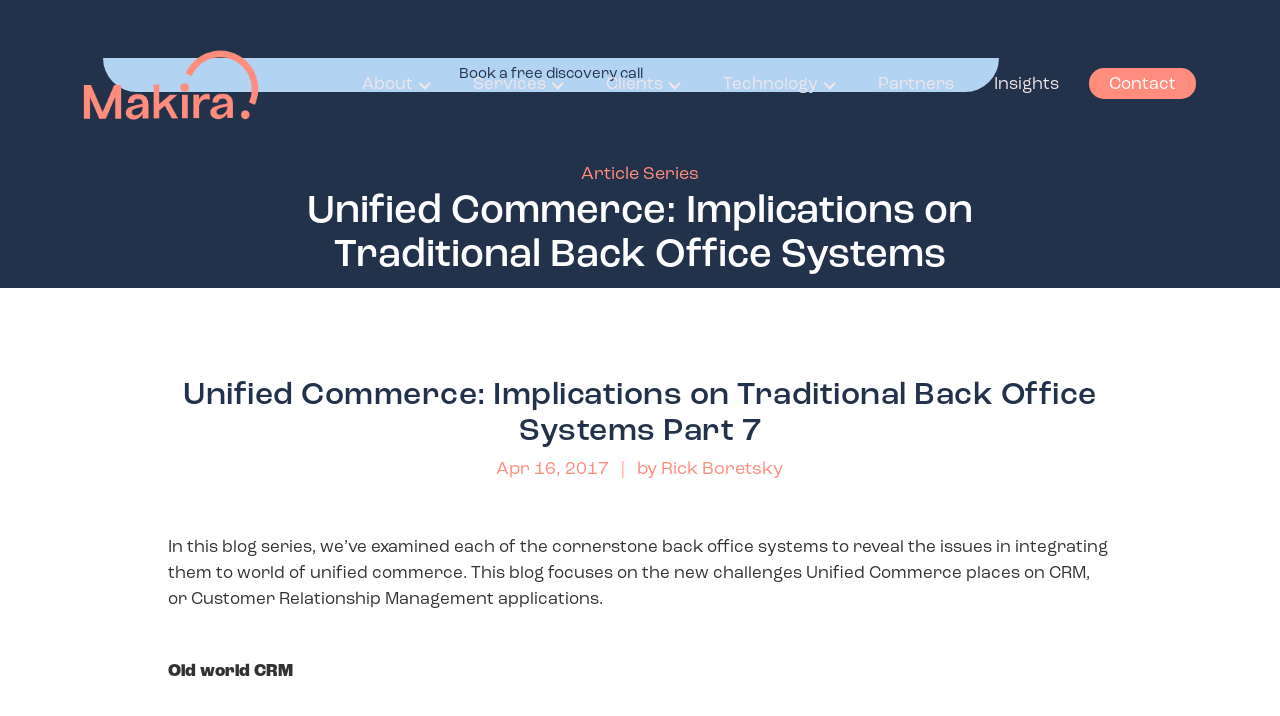

--- FILE ---
content_type: text/html
request_url: https://www.makira.io/article-series/unified-commerce-implications-on-traditional-back-office-systems-part-7
body_size: 6558
content:
<!DOCTYPE html><!-- Last Published: Thu Dec 11 2025 13:41:07 GMT+0000 (Coordinated Universal Time) --><html data-wf-domain="www.makira.io" data-wf-page="62c5dfab8c2061b54647509a" data-wf-site="623506ab7c55cbb302f25907" data-wf-collection="62c5dfab8c206175d3475087" data-wf-item-slug="unified-commerce-implications-on-traditional-back-office-systems-part-7"><head><meta charset="utf-8"/><title>Makira V1</title><meta content="width=device-width, initial-scale=1" name="viewport"/><link href="https://cdn.prod.website-files.com/623506ab7c55cbb302f25907/css/makira-preview-v1.shared.6f8d961cd.css" rel="stylesheet" type="text/css"/><script src="https://use.typekit.net/erj8pnd.js" type="text/javascript"></script><script type="text/javascript">try{Typekit.load();}catch(e){}</script><script type="text/javascript">!function(o,c){var n=c.documentElement,t=" w-mod-";n.className+=t+"js",("ontouchstart"in o||o.DocumentTouch&&c instanceof DocumentTouch)&&(n.className+=t+"touch")}(window,document);</script><link href="https://cdn.prod.website-files.com/623506ab7c55cbb302f25907/624b4352d181e63148260f50_makira-favicon.png" rel="shortcut icon" type="image/x-icon"/><link href="https://cdn.prod.website-files.com/623506ab7c55cbb302f25907/670edb1757e2ca4182531bff_makira-webclip.png" rel="apple-touch-icon"/><link href="https://www.makira.io/article-series/unified-commerce-implications-on-traditional-back-office-systems-part-7" rel="canonical"/><script async="" src="https://www.googletagmanager.com/gtag/js?id=G-Z3M9S3E4KS"></script><script type="text/javascript">window.dataLayer = window.dataLayer || [];function gtag(){dataLayer.push(arguments);}gtag('js', new Date());gtag('config', 'G-Z3M9S3E4KS', {'anonymize_ip': false});</script><style>
  .nav.fixed-nav-wrapper-scrolling {
	background-color: rgb(35,50,75,0.97);
  }
  
  .navbar.navbar-scrolling {
  	max-width: 100%;
  }
  
  .nav-flex-col-logo.navbar-scrolling{
    flex: 0 8%;
  }
  
  .w-slider-nav-invert>div.w-active{
    background-color: #ff8c7d;
  }
  
  .w-slider-nav-invert>div{
    background-color: #ffd5cf;
  }
  
  .w-slider-dot{
    width: 15px;
    height: 15px;
  }
  
  .email-form-box{
   	border-top: 0px; 
   	border-left: 0px;
    border-right: 0px;
  }
  
  
  @media screen and (max-width: 767px) {
  .nav-flex-col-logo.navbar-scrolling{
    flex: 0 10%;
  }
    
  @media screen and (max-width: 479px) {
  .nav-flex-col-logo.navbar-scrolling{
    flex: 0 20%;
  }
    
}
  
</style>

<!-- Google Tag Manager -->
<script>(function(w,d,s,l,i){w[l]=w[l]||[];w[l].push({'gtm.start':
new Date().getTime(),event:'gtm.js'});var f=d.getElementsByTagName(s)[0],
j=d.createElement(s),dl=l!='dataLayer'?'&l='+l:'';j.async=true;j.src=
'https://www.googletagmanager.com/gtm.js?id='+i+dl;f.parentNode.insertBefore(j,f);
})(window,document,'script','dataLayer','GTM-TGZGP26');</script>
<!-- End Google Tag Manager -->

<script>
    (function(e,t,o,n,p,r,i){e.visitorGlobalObjectAlias=n;e[e.visitorGlobalObjectAlias]=e[e.visitorGlobalObjectAlias]||function(){(e[e.visitorGlobalObjectAlias].q=e[e.visitorGlobalObjectAlias].q||[]).push(arguments)};e[e.visitorGlobalObjectAlias].l=(new Date).getTime();r=t.createElement("script");r.src=o;r.async=true;i=t.getElementsByTagName("script")[0];i.parentNode.insertBefore(r,i)})(window,document,"https://diffuser-cdn.app-us1.com/diffuser/diffuser.js","vgo");
    vgo('setAccount', '28802850');
    vgo('setTrackByDefault', true);

    vgo('process');
</script><style>

a{
color:#ff8c7d;
text-decoration:none;

}
</style></head><body><div class="wrapper"><div class="div-block-1"><div class="div-block-col"><div data-w-id="05e5255a-4898-1a78-9846-a75105fcff20" class="light-blue-circle-article"></div><div data-w-id="05e5255a-4898-1a78-9846-a75105fcff21" class="dark-pink-circle-article"></div></div><div class="div-block-col"></div><div class="div-block-col"></div><div class="div-block-col"><div data-w-id="05e5255a-4898-1a78-9846-a75105fcff27" class="light-pink-circle-article"></div><div data-w-id="be0573c3-a74c-adcc-7ea7-2e069f687f32" class="light-pink-circle-article-2"></div></div></div></div><div class="nav"><div class="banner-wrapper"><div class="w-dyn-list"><div role="list" class="w-dyn-items"><div role="listitem" class="banner-collection-item w-dyn-item"><div class="banner-text">Book a free discovery call</div><a href="https://www.makira.io/contact" class="banner-link w-inline-block"></a></div></div></div></div><div data-animation="default" class="navbar w-nav" data-easing2="ease" data-easing="ease" data-collapse="medium" role="banner" data-no-scroll="1" data-duration="400" data-doc-height="1"><div class="nav-container w-container"><div class="nav-flex-row"><div class="nav-flex-col-logo"><a href="/" class="brand w-nav-brand"><img src="https://cdn.prod.website-files.com/623506ab7c55cbb302f25907/623a2fd132f4932611cd94b3_makira-logo-p-min.png" loading="lazy" alt="Makira Logo in Salmon" class="image-6" data-ix="downward-move-in"/></a></div><div class="nav-flex-col-link-area"><nav role="navigation" class="nav-flex-col-links w-nav-menu"><div class="nav-link-wrapper"><div data-hover="true" data-delay="0" class="nav-dropdown w-dropdown"><div class="nav-dropdown-toggle w-dropdown-toggle"><div class="w-icon-dropdown-toggle"></div><div>About</div></div><nav class="dropdown-list w-dropdown-list"><a href="/about" class="dropdown-link-top w-dropdown-link">About Us</a><a href="/our-focus" class="dropdown-link w-dropdown-link">Our Focus</a><a href="/careers" class="dropdown-link bottom w-dropdown-link">Careers</a></nav></div></div><div class="nav-link-wrapper"><div data-hover="true" data-delay="0" class="nav-dropdown w-dropdown"><div class="nav-dropdown-toggle w-dropdown-toggle"><div class="w-icon-dropdown-toggle"></div><div>Services</div></div><nav class="dropdown-list w-dropdown-list"><a href="/services" class="dropdown-link-top w-dropdown-link">All Services</a><a href="/services#planning" class="dropdown-link w-dropdown-link">Planning</a><a href="/services#selection" class="dropdown-link w-dropdown-link">Selection</a><a href="/services#execution" class="dropdown-link w-dropdown-link">Execution</a><a href="/services#expertise" class="dropdown-link w-dropdown-link">Our Expertise</a><a href="/private-equity" class="dropdown-link bottom w-dropdown-link">Private Equity</a></nav></div></div><div class="nav-link-wrapper"><div data-hover="true" data-delay="0" class="nav-dropdown w-dropdown"><div class="nav-dropdown-toggle w-dropdown-toggle"><div class="w-icon-dropdown-toggle"></div><div>Clients</div></div><nav class="dropdown-list w-dropdown-list"><a href="/clients" class="dropdown-link-top w-dropdown-link">Our Clients</a><a href="/customer-stories" class="dropdown-link w-dropdown-link">Client Stories</a><a href="/blog#case-studies" class="dropdown-link w-dropdown-link">Case Studies</a></nav></div></div><div class="nav-link-wrapper"><div data-hover="true" data-delay="0" class="nav-dropdown w-dropdown"><div class="nav-dropdown-toggle w-dropdown-toggle"><div class="w-icon-dropdown-toggle"></div><div>Technology</div></div><nav class="dropdown-list w-dropdown-list"><a href="/technology" class="dropdown-link-top w-dropdown-link">Our Technology</a><a href="/tech-mip" class="dropdown-link w-dropdown-link">MIP</a><a href="/tech-standard-connectors" class="dropdown-link w-dropdown-link">Prebuilt Connectors</a><a href="/tech-po-express" class="dropdown-link w-dropdown-link">PO Express</a></nav></div></div><div class="nav-link-wrapper"><a href="/partners" class="nav-link w-nav-link">Partners</a></div><div class="nav-link-wrapper"><a href="/blog" class="nav-link w-nav-link">Insights</a></div><div class="nav-link-wrapper"><a href="/contact" class="nav-link-with-background w-nav-link">Contact</a></div></nav></div><div class="menu-button w-nav-button"><div class="menu-expand-icon w-icon-nav-menu"></div></div></div></div></div></div><div class="hero-article-specific"><div class="pink-text-article" data-ix="upward-move-in">Article Series</div><h1 class="article-series-header">Unified Commerce: Implications on Traditional Back Office Systems</h1></div><div class="article-section-wrapper"><div class="w-dyn-list"><div role="list" class="w-dyn-items"><div role="listitem" class="article-wrapper w-dyn-item"><h3 class="h3-blue">Unified Commerce: Implications on Traditional Back Office Systems Part 7</h3><div class="info-wrapper" data-ix="downward-move-in"><div class="pink-text-article">Apr 16, 2017</div><div class="pink-text-article">   |   by  </div><div class="pink-text-article">Rick Boretsky</div></div><div class="article-rtb w-richtext"><p>In this blog series, we’ve examined each of the cornerstone back office systems to reveal the issues in integrating them to world of unified commerce. This blog focuses on the new challenges Unified Commerce places on CRM, or Customer Relationship Management applications.</p><p>‍</p><p><strong>Old world CRM</strong></p><p>‍</p><p>Traditionally CRM systems were developed to manage direct mail and email campaigns based on customers’ purchasing history, loyalty, and demographics. These systems were often used to manage customer loyalty programs as well.</p><p>‍</p><p>The underlying premise of CRM is that retailers “manage” their customer relationships based on information collected from three interactions.</p><p>‍</p><p><strong>1. Point of transaction.</strong></p><p>‍</p><p>Originally this meant POS, but now means POS, Mobile, Web, OMS, Call Center.</p><p>‍</p><p><strong>2. Promotional offer</strong></p><p>‍</p><p>When the customer was targeted for some specific promotion.</p><p>‍</p><p><strong>3. Promotional response</strong></p><p>‍</p><p>When the customer responded to the promotional offer through some purchasing behavior.</p><p>‍</p><p>Retailers with loyalty programs added two more interactions:</p><p>‍</p><p><strong>1. Loyalty signup</strong></p><p>‍</p><p>When the customer joined the loyalty program and provided some additional information about themselves</p><p>‍</p><p><strong>2. Loyalty redemption</strong></p><p>‍</p><p>When the customer took advantage of some benefit of the loyalty program.</p><p>‍</p><p>As such, many of our retail clients have built up huge customer files with years of purchasing history. The challenge is how to make this vital information relevant in the world of Unified Commerce where most shoppers are rapidly changing their shopping habits.</p><p>‍</p><p><strong>What’s different in Unified Commerce CRM?</strong></p><p>‍</p><p>In Unified Commerce, CRM takes on the considerable additional responsibility of managing the “Customer Experience” as an integral part of managing the overall customer relationship. This means CRM moves from a back-office tool used by the marketing department to one used by everyone engaged in the commerce itself. Unified Commerce CRM must make sense of the full complexity and disruptive nature of customer engagement in the digital world. Think of old world CRM as an orchestra with a few instruments playing familiar tunes in harmony. Unified Commerce suddenly expands the orchestra to include strange new instruments with experimental musicians improvising in different keys.</p><p>‍</p><figure class="w-richtext-align-center w-richtext-figure-type-image"><div><img src="https://cdn.prod.website-files.com/623e0680b57b524768dfea9d/624b5eb45d86570aeb63101e_part-7-unified-commerce-implications-series.jpeg" loading="lazy" alt=""/></div></figure><p>‍</p><p>As the infographic illustrates, we are experiencing an explosion of digital customer touchpoints for retailers to leverage to capture vital data and get direct customer feedback. We find it useful to categorize these touchpoints in four broad categories: (1) Building Awareness, (2) Exploring Possibilities, (3) Shopping, and (4) Post shopping. In our next blog series, we will discuss the integration challenges of each of the dozens of new digital commerce interactions which together frame the Unified Commerce customer experience.</p><p>‍</p><p>Industry visionaries and many retail CEOs want their touchpoint applications to quickly evolve in order to deliver effective personalized promotional messages, suggestive selling recommendations, and foster community-wide loyalty.</p><p>‍</p><p>If CRM is to provide this level of orchestration, these interactions must be captured and analyzed. It’s up to CRM to make sense of the customer response. Otherwise, all the members of the orchestra – social apps, social media, web site, kiosk, call center, and POS – will be playing different songs, in different tempos and at different volumes. The customer won’t be able to make sense of the resulting cacophony.</p><p>‍</p><p><strong>The challenge is data integration</strong></p><p>‍</p><p>According to the Boston Retail Partners 2017 study on POS and Customer Engagement, most retailers (71%) see themselves replacing their range of front end systems with a fully integrated new platform. But these systems are not yet available in the market and will require huge investments. Another complimentary strategy is to integrate the new world with the old CRM systems. Most CRM systems we’ve seen are extremely configurable. Attributes can be assigned to customers, transactions, promotions, shopping locations, and customer segments. A wide variety of transactions can be classified and stored. Notes can be housed. Through the magic of data integration, old batch systems can be revitalized to receive near real-time feeds. And customer information can be securely exposed across the enterprise to enhance the customer experience at every opportunity. The trick is to track back to the source to find out how these attributes can hitch a ride on your data flow. Unified Commerce CRM must ultimately make sense of how each customer, and customer segment, is responding to your digital innovations.</p><p>‍</p><p><strong>Our Recommendations</strong></p><p>‍</p><p><strong>1. </strong>SINGLE DATA MODEL. Before abandoning your old CRM, enrich your data model to include attributes that characterize each customer interaction and more robustly define the customer shopping patterns.</p><p><strong>2.</strong> EXPOSE CUSTOMER INFORMATION across the enterprise — merchants, store operations, digital commerce, planning.</p><p><strong>3. </strong>INTERCONNECT CRM with every digital touchpoint from dressing rooms to instore pickup, from gift registries to customer surveys, from mobile apps to digital advertising.</p></div></div></div></div><div class="article-nav-button-wrapper" data-ix="downward-move-in"><a id="w-node-a69332bf-f185-befb-d3a8-aa51d81e8c97-4647509a" href="/article-series/unified-commerce-implications-on-traditional-back-office-systems-part-6" class="article-tab-buttons w-button"><strong>⟵</strong>  Previous Article</a><div id="w-node-c1c3cce3-a44c-e1e4-7a78-d254190164da-4647509a" class="blue-button-wrapper"><a href="/article-series" class="article-tab-button-blue w-button">Back to All Article Series</a></div><a id="w-node-a7ab206f-2ee5-d9d8-1d26-4bf0168f77b5-4647509a" href="/article-series/unified-commerce-implications-on-traditional-back-office-systems-part-8" class="article-tab-buttons w-button">Next Article   ⟶</a></div></div><div class="footer"><div class="footer-flex-row"><div class="footer-flex-col-logo"><div class="footer-img-wrapper"><a href="/" class="w-inline-block"><img src="https://cdn.prod.website-files.com/623506ab7c55cbb302f25907/623a2fd06b08134b4b8f22fe_makira-logo-wp-min.png" loading="lazy" alt="" class="image-7"/></a><div class="footer-sub-logo-text">Retail Software Modernization</div></div></div><div class="footer-flex-col"><div class="footer-link-col"><div class="footer-link-header">Company</div><a href="/about" class="footer-link">About</a><a href="/partners" class="footer-link">Partners</a><a href="/careers" class="footer-link">Careers</a></div><div class="footer-link-col"><div class="footer-link-header">Services</div><a href="/services" class="footer-link">Services</a><a href="/our-focus" class="footer-link">Our Focus</a></div><div class="footer-link-col"><div class="footer-link-header">Technology</div><a href="/technology" class="footer-link">Our Technology</a><a href="/tech-mip" class="footer-link">MIP</a><a href="/tech-standard-connectors" class="footer-link">Prebuilt Connectors</a><a href="/tech-po-express" class="footer-link">PO Express</a></div><div class="footer-link-col"><div class="footer-link-header">Resources</div><a href="/clients" class="footer-link">Client Work</a><a href="/customer-stories" class="footer-link">Client Stories</a><a href="/blog" class="footer-link">Insights</a><a href="/blog#case-studies" class="footer-link">Case Studies</a><a href="/privacy-policy" class="footer-link">Privacy Policy</a></div><div class="footer-link-col"><div class="footer-link-header">Contact</div><div class="footer-contact-text-block">t   |   <a href="tel:+15148242023" class="link">(514) 824-2032</a></div><div class="footer-contact-text-block">e   |   <a href="mailto:info@makira.io" class="link">info@makira.io</a></div><a href="#" target="_blank" class="link-block w-inline-block"><img src="https://cdn.prod.website-files.com/623506ab7c55cbb302f25907/623a2fd0d5a2bf9180f95a86_linkedin-min.png" loading="lazy" alt=""/></a></div></div></div><div class="banner-bottom"><div class="banner-text-bottom">© 2024      |     Designed by <a href="https://www.h1webdev.com/" target="_blank" class="copywrite-link">H1 Web Development</a></div></div></div><script src="https://d3e54v103j8qbb.cloudfront.net/js/jquery-3.5.1.min.dc5e7f18c8.js?site=623506ab7c55cbb302f25907" type="text/javascript" integrity="sha256-9/aliU8dGd2tb6OSsuzixeV4y/faTqgFtohetphbbj0=" crossorigin="anonymous"></script><script src="https://cdn.prod.website-files.com/623506ab7c55cbb302f25907/js/makira-preview-v1.schunk.36b8fb49256177c8.js" type="text/javascript"></script><script src="https://cdn.prod.website-files.com/623506ab7c55cbb302f25907/js/makira-preview-v1.schunk.b94be985d814762e.js" type="text/javascript"></script><script src="https://cdn.prod.website-files.com/623506ab7c55cbb302f25907/js/makira-preview-v1.schunk.9aea56d4f8d2e5aa.js" type="text/javascript"></script><script src="https://cdn.prod.website-files.com/623506ab7c55cbb302f25907/js/makira-preview-v1.c6680a17.47856dc3b9593456.js" type="text/javascript"></script><script>
  $(document).ready(function() { 

    function navScroll() {

      if ($(window).scrollTop() > 100 ){

        $('.nav').addClass('fixed-nav-wrapper-scrolling');
        $('.navbar').addClass('navbar-scrolling');
        $('.nav-flex-col-logo').addClass('navbar-scrolling');
      } else {

        $('.nav').removeClass('fixed-nav-wrapper-scrolling');
        $('.navbar').removeClass('navbar-scrolling');
        $('.nav-flex-col-logo').removeClass('navbar-scrolling');
      }; 

    }

    navScroll();

    $(window).scroll(function() {
      navScroll();
    });
    
    
    
    

  });
</script>

<!-- Google Tag Manager (noscript) -->
<noscript><iframe src="https://www.googletagmanager.com/ns.html?id=GTM-TGZGP26"
height="0" width="0" style="display:none;visibility:hidden"></iframe></noscript>
<!-- End Google Tag Manager (noscript) -->

<script>
    (function(e,t,o,n,p,r,i){e.visitorGlobalObjectAlias=n;e[e.visitorGlobalObjectAlias]=e[e.visitorGlobalObjectAlias]||function(){(e[e.visitorGlobalObjectAlias].q=e[e.visitorGlobalObjectAlias].q||[]).push(arguments)};e[e.visitorGlobalObjectAlias].l=(new Date).getTime();r=t.createElement("script");r.src=o;r.async=true;i=t.getElementsByTagName("script")[0];i.parentNode.insertBefore(r,i)})(window,document,"https://diffuser-cdn.app-us1.com/diffuser/diffuser.js","vgo");
    vgo('setAccount', '28802850');
    vgo('setTrackByDefault', true);

    vgo('process');
</script></body></html>

--- FILE ---
content_type: text/css
request_url: https://cdn.prod.website-files.com/623506ab7c55cbb302f25907/css/makira-preview-v1.shared.6f8d961cd.css
body_size: 34779
content:
html {
  -webkit-text-size-adjust: 100%;
  -ms-text-size-adjust: 100%;
  font-family: sans-serif;
}

body {
  margin: 0;
}

article, aside, details, figcaption, figure, footer, header, hgroup, main, menu, nav, section, summary {
  display: block;
}

audio, canvas, progress, video {
  vertical-align: baseline;
  display: inline-block;
}

audio:not([controls]) {
  height: 0;
  display: none;
}

[hidden], template {
  display: none;
}

a {
  background-color: #0000;
}

a:active, a:hover {
  outline: 0;
}

abbr[title] {
  border-bottom: 1px dotted;
}

b, strong {
  font-weight: bold;
}

dfn {
  font-style: italic;
}

h1 {
  margin: .67em 0;
  font-size: 2em;
}

mark {
  color: #000;
  background: #ff0;
}

small {
  font-size: 80%;
}

sub, sup {
  vertical-align: baseline;
  font-size: 75%;
  line-height: 0;
  position: relative;
}

sup {
  top: -.5em;
}

sub {
  bottom: -.25em;
}

img {
  border: 0;
}

svg:not(:root) {
  overflow: hidden;
}

hr {
  box-sizing: content-box;
  height: 0;
}

pre {
  overflow: auto;
}

code, kbd, pre, samp {
  font-family: monospace;
  font-size: 1em;
}

button, input, optgroup, select, textarea {
  color: inherit;
  font: inherit;
  margin: 0;
}

button {
  overflow: visible;
}

button, select {
  text-transform: none;
}

button, html input[type="button"], input[type="reset"] {
  -webkit-appearance: button;
  cursor: pointer;
}

button[disabled], html input[disabled] {
  cursor: default;
}

button::-moz-focus-inner, input::-moz-focus-inner {
  border: 0;
  padding: 0;
}

input {
  line-height: normal;
}

input[type="checkbox"], input[type="radio"] {
  box-sizing: border-box;
  padding: 0;
}

input[type="number"]::-webkit-inner-spin-button, input[type="number"]::-webkit-outer-spin-button {
  height: auto;
}

input[type="search"] {
  -webkit-appearance: none;
}

input[type="search"]::-webkit-search-cancel-button, input[type="search"]::-webkit-search-decoration {
  -webkit-appearance: none;
}

legend {
  border: 0;
  padding: 0;
}

textarea {
  overflow: auto;
}

optgroup {
  font-weight: bold;
}

table {
  border-collapse: collapse;
  border-spacing: 0;
}

td, th {
  padding: 0;
}

@font-face {
  font-family: webflow-icons;
  src: url("[data-uri]") format("truetype");
  font-weight: normal;
  font-style: normal;
}

[class^="w-icon-"], [class*=" w-icon-"] {
  speak: none;
  font-variant: normal;
  text-transform: none;
  -webkit-font-smoothing: antialiased;
  -moz-osx-font-smoothing: grayscale;
  font-style: normal;
  font-weight: normal;
  line-height: 1;
  font-family: webflow-icons !important;
}

.w-icon-slider-right:before {
  content: "";
}

.w-icon-slider-left:before {
  content: "";
}

.w-icon-nav-menu:before {
  content: "";
}

.w-icon-arrow-down:before, .w-icon-dropdown-toggle:before {
  content: "";
}

.w-icon-file-upload-remove:before {
  content: "";
}

.w-icon-file-upload-icon:before {
  content: "";
}

* {
  box-sizing: border-box;
}

html {
  height: 100%;
}

body {
  color: #333;
  background-color: #fff;
  min-height: 100%;
  margin: 0;
  font-family: Arial, sans-serif;
  font-size: 14px;
  line-height: 20px;
}

img {
  vertical-align: middle;
  max-width: 100%;
  display: inline-block;
}

html.w-mod-touch * {
  background-attachment: scroll !important;
}

.w-block {
  display: block;
}

.w-inline-block {
  max-width: 100%;
  display: inline-block;
}

.w-clearfix:before, .w-clearfix:after {
  content: " ";
  grid-area: 1 / 1 / 2 / 2;
  display: table;
}

.w-clearfix:after {
  clear: both;
}

.w-hidden {
  display: none;
}

.w-button {
  color: #fff;
  line-height: inherit;
  cursor: pointer;
  background-color: #3898ec;
  border: 0;
  border-radius: 0;
  padding: 9px 15px;
  text-decoration: none;
  display: inline-block;
}

input.w-button {
  -webkit-appearance: button;
}

html[data-w-dynpage] [data-w-cloak] {
  color: #0000 !important;
}

.w-code-block {
  margin: unset;
}

pre.w-code-block code {
  all: inherit;
}

.w-optimization {
  display: contents;
}

.w-webflow-badge, .w-webflow-badge > img {
  box-sizing: unset;
  width: unset;
  height: unset;
  max-height: unset;
  max-width: unset;
  min-height: unset;
  min-width: unset;
  margin: unset;
  padding: unset;
  float: unset;
  clear: unset;
  border: unset;
  border-radius: unset;
  background: unset;
  background-image: unset;
  background-position: unset;
  background-size: unset;
  background-repeat: unset;
  background-origin: unset;
  background-clip: unset;
  background-attachment: unset;
  background-color: unset;
  box-shadow: unset;
  transform: unset;
  direction: unset;
  font-family: unset;
  font-weight: unset;
  color: unset;
  font-size: unset;
  line-height: unset;
  font-style: unset;
  font-variant: unset;
  text-align: unset;
  letter-spacing: unset;
  -webkit-text-decoration: unset;
  text-decoration: unset;
  text-indent: unset;
  text-transform: unset;
  list-style-type: unset;
  text-shadow: unset;
  vertical-align: unset;
  cursor: unset;
  white-space: unset;
  word-break: unset;
  word-spacing: unset;
  word-wrap: unset;
  transition: unset;
}

.w-webflow-badge {
  white-space: nowrap;
  cursor: pointer;
  box-shadow: 0 0 0 1px #0000001a, 0 1px 3px #0000001a;
  visibility: visible !important;
  opacity: 1 !important;
  z-index: 2147483647 !important;
  color: #aaadb0 !important;
  overflow: unset !important;
  background-color: #fff !important;
  border-radius: 3px !important;
  width: auto !important;
  height: auto !important;
  margin: 0 !important;
  padding: 6px !important;
  font-size: 12px !important;
  line-height: 14px !important;
  text-decoration: none !important;
  display: inline-block !important;
  position: fixed !important;
  inset: auto 12px 12px auto !important;
  transform: none !important;
}

.w-webflow-badge > img {
  position: unset;
  visibility: unset !important;
  opacity: 1 !important;
  vertical-align: middle !important;
  display: inline-block !important;
}

h1, h2, h3, h4, h5, h6 {
  margin-bottom: 10px;
  font-weight: bold;
}

h1 {
  margin-top: 20px;
  font-size: 38px;
  line-height: 44px;
}

h2 {
  margin-top: 20px;
  font-size: 32px;
  line-height: 36px;
}

h3 {
  margin-top: 20px;
  font-size: 24px;
  line-height: 30px;
}

h4 {
  margin-top: 10px;
  font-size: 18px;
  line-height: 24px;
}

h5 {
  margin-top: 10px;
  font-size: 14px;
  line-height: 20px;
}

h6 {
  margin-top: 10px;
  font-size: 12px;
  line-height: 18px;
}

p {
  margin-top: 0;
  margin-bottom: 10px;
}

blockquote {
  border-left: 5px solid #e2e2e2;
  margin: 0 0 10px;
  padding: 10px 20px;
  font-size: 18px;
  line-height: 22px;
}

figure {
  margin: 0 0 10px;
}

figcaption {
  text-align: center;
  margin-top: 5px;
}

ul, ol {
  margin-top: 0;
  margin-bottom: 10px;
  padding-left: 40px;
}

.w-list-unstyled {
  padding-left: 0;
  list-style: none;
}

.w-embed:before, .w-embed:after {
  content: " ";
  grid-area: 1 / 1 / 2 / 2;
  display: table;
}

.w-embed:after {
  clear: both;
}

.w-video {
  width: 100%;
  padding: 0;
  position: relative;
}

.w-video iframe, .w-video object, .w-video embed {
  border: none;
  width: 100%;
  height: 100%;
  position: absolute;
  top: 0;
  left: 0;
}

fieldset {
  border: 0;
  margin: 0;
  padding: 0;
}

button, [type="button"], [type="reset"] {
  cursor: pointer;
  -webkit-appearance: button;
  border: 0;
}

.w-form {
  margin: 0 0 15px;
}

.w-form-done {
  text-align: center;
  background-color: #ddd;
  padding: 20px;
  display: none;
}

.w-form-fail {
  background-color: #ffdede;
  margin-top: 10px;
  padding: 10px;
  display: none;
}

label {
  margin-bottom: 5px;
  font-weight: bold;
  display: block;
}

.w-input, .w-select {
  color: #333;
  vertical-align: middle;
  background-color: #fff;
  border: 1px solid #ccc;
  width: 100%;
  height: 38px;
  margin-bottom: 10px;
  padding: 8px 12px;
  font-size: 14px;
  line-height: 1.42857;
  display: block;
}

.w-input::placeholder, .w-select::placeholder {
  color: #999;
}

.w-input:focus, .w-select:focus {
  border-color: #3898ec;
  outline: 0;
}

.w-input[disabled], .w-select[disabled], .w-input[readonly], .w-select[readonly], fieldset[disabled] .w-input, fieldset[disabled] .w-select {
  cursor: not-allowed;
}

.w-input[disabled]:not(.w-input-disabled), .w-select[disabled]:not(.w-input-disabled), .w-input[readonly], .w-select[readonly], fieldset[disabled]:not(.w-input-disabled) .w-input, fieldset[disabled]:not(.w-input-disabled) .w-select {
  background-color: #eee;
}

textarea.w-input, textarea.w-select {
  height: auto;
}

.w-select {
  background-color: #f3f3f3;
}

.w-select[multiple] {
  height: auto;
}

.w-form-label {
  cursor: pointer;
  margin-bottom: 0;
  font-weight: normal;
  display: inline-block;
}

.w-radio {
  margin-bottom: 5px;
  padding-left: 20px;
  display: block;
}

.w-radio:before, .w-radio:after {
  content: " ";
  grid-area: 1 / 1 / 2 / 2;
  display: table;
}

.w-radio:after {
  clear: both;
}

.w-radio-input {
  float: left;
  margin: 3px 0 0 -20px;
  line-height: normal;
}

.w-file-upload {
  margin-bottom: 10px;
  display: block;
}

.w-file-upload-input {
  opacity: 0;
  z-index: -100;
  width: .1px;
  height: .1px;
  position: absolute;
  overflow: hidden;
}

.w-file-upload-default, .w-file-upload-uploading, .w-file-upload-success {
  color: #333;
  display: inline-block;
}

.w-file-upload-error {
  margin-top: 10px;
  display: block;
}

.w-file-upload-default.w-hidden, .w-file-upload-uploading.w-hidden, .w-file-upload-error.w-hidden, .w-file-upload-success.w-hidden {
  display: none;
}

.w-file-upload-uploading-btn {
  cursor: pointer;
  background-color: #fafafa;
  border: 1px solid #ccc;
  margin: 0;
  padding: 8px 12px;
  font-size: 14px;
  font-weight: normal;
  display: flex;
}

.w-file-upload-file {
  background-color: #fafafa;
  border: 1px solid #ccc;
  flex-grow: 1;
  justify-content: space-between;
  margin: 0;
  padding: 8px 9px 8px 11px;
  display: flex;
}

.w-file-upload-file-name {
  font-size: 14px;
  font-weight: normal;
  display: block;
}

.w-file-remove-link {
  cursor: pointer;
  width: auto;
  height: auto;
  margin-top: 3px;
  margin-left: 10px;
  padding: 3px;
  display: block;
}

.w-icon-file-upload-remove {
  margin: auto;
  font-size: 10px;
}

.w-file-upload-error-msg {
  color: #ea384c;
  padding: 2px 0;
  display: inline-block;
}

.w-file-upload-info {
  padding: 0 12px;
  line-height: 38px;
  display: inline-block;
}

.w-file-upload-label {
  cursor: pointer;
  background-color: #fafafa;
  border: 1px solid #ccc;
  margin: 0;
  padding: 8px 12px;
  font-size: 14px;
  font-weight: normal;
  display: inline-block;
}

.w-icon-file-upload-icon, .w-icon-file-upload-uploading {
  width: 20px;
  margin-right: 8px;
  display: inline-block;
}

.w-icon-file-upload-uploading {
  height: 20px;
}

.w-container {
  max-width: 940px;
  margin-left: auto;
  margin-right: auto;
}

.w-container:before, .w-container:after {
  content: " ";
  grid-area: 1 / 1 / 2 / 2;
  display: table;
}

.w-container:after {
  clear: both;
}

.w-container .w-row {
  margin-left: -10px;
  margin-right: -10px;
}

.w-row:before, .w-row:after {
  content: " ";
  grid-area: 1 / 1 / 2 / 2;
  display: table;
}

.w-row:after {
  clear: both;
}

.w-row .w-row {
  margin-left: 0;
  margin-right: 0;
}

.w-col {
  float: left;
  width: 100%;
  min-height: 1px;
  padding-left: 10px;
  padding-right: 10px;
  position: relative;
}

.w-col .w-col {
  padding-left: 0;
  padding-right: 0;
}

.w-col-1 {
  width: 8.33333%;
}

.w-col-2 {
  width: 16.6667%;
}

.w-col-3 {
  width: 25%;
}

.w-col-4 {
  width: 33.3333%;
}

.w-col-5 {
  width: 41.6667%;
}

.w-col-6 {
  width: 50%;
}

.w-col-7 {
  width: 58.3333%;
}

.w-col-8 {
  width: 66.6667%;
}

.w-col-9 {
  width: 75%;
}

.w-col-10 {
  width: 83.3333%;
}

.w-col-11 {
  width: 91.6667%;
}

.w-col-12 {
  width: 100%;
}

.w-hidden-main {
  display: none !important;
}

@media screen and (max-width: 991px) {
  .w-container {
    max-width: 728px;
  }

  .w-hidden-main {
    display: inherit !important;
  }

  .w-hidden-medium {
    display: none !important;
  }

  .w-col-medium-1 {
    width: 8.33333%;
  }

  .w-col-medium-2 {
    width: 16.6667%;
  }

  .w-col-medium-3 {
    width: 25%;
  }

  .w-col-medium-4 {
    width: 33.3333%;
  }

  .w-col-medium-5 {
    width: 41.6667%;
  }

  .w-col-medium-6 {
    width: 50%;
  }

  .w-col-medium-7 {
    width: 58.3333%;
  }

  .w-col-medium-8 {
    width: 66.6667%;
  }

  .w-col-medium-9 {
    width: 75%;
  }

  .w-col-medium-10 {
    width: 83.3333%;
  }

  .w-col-medium-11 {
    width: 91.6667%;
  }

  .w-col-medium-12 {
    width: 100%;
  }

  .w-col-stack {
    width: 100%;
    left: auto;
    right: auto;
  }
}

@media screen and (max-width: 767px) {
  .w-hidden-main, .w-hidden-medium {
    display: inherit !important;
  }

  .w-hidden-small {
    display: none !important;
  }

  .w-row, .w-container .w-row {
    margin-left: 0;
    margin-right: 0;
  }

  .w-col {
    width: 100%;
    left: auto;
    right: auto;
  }

  .w-col-small-1 {
    width: 8.33333%;
  }

  .w-col-small-2 {
    width: 16.6667%;
  }

  .w-col-small-3 {
    width: 25%;
  }

  .w-col-small-4 {
    width: 33.3333%;
  }

  .w-col-small-5 {
    width: 41.6667%;
  }

  .w-col-small-6 {
    width: 50%;
  }

  .w-col-small-7 {
    width: 58.3333%;
  }

  .w-col-small-8 {
    width: 66.6667%;
  }

  .w-col-small-9 {
    width: 75%;
  }

  .w-col-small-10 {
    width: 83.3333%;
  }

  .w-col-small-11 {
    width: 91.6667%;
  }

  .w-col-small-12 {
    width: 100%;
  }
}

@media screen and (max-width: 479px) {
  .w-container {
    max-width: none;
  }

  .w-hidden-main, .w-hidden-medium, .w-hidden-small {
    display: inherit !important;
  }

  .w-hidden-tiny {
    display: none !important;
  }

  .w-col {
    width: 100%;
  }

  .w-col-tiny-1 {
    width: 8.33333%;
  }

  .w-col-tiny-2 {
    width: 16.6667%;
  }

  .w-col-tiny-3 {
    width: 25%;
  }

  .w-col-tiny-4 {
    width: 33.3333%;
  }

  .w-col-tiny-5 {
    width: 41.6667%;
  }

  .w-col-tiny-6 {
    width: 50%;
  }

  .w-col-tiny-7 {
    width: 58.3333%;
  }

  .w-col-tiny-8 {
    width: 66.6667%;
  }

  .w-col-tiny-9 {
    width: 75%;
  }

  .w-col-tiny-10 {
    width: 83.3333%;
  }

  .w-col-tiny-11 {
    width: 91.6667%;
  }

  .w-col-tiny-12 {
    width: 100%;
  }
}

.w-widget {
  position: relative;
}

.w-widget-map {
  width: 100%;
  height: 400px;
}

.w-widget-map label {
  width: auto;
  display: inline;
}

.w-widget-map img {
  max-width: inherit;
}

.w-widget-map .gm-style-iw {
  text-align: center;
}

.w-widget-map .gm-style-iw > button {
  display: none !important;
}

.w-widget-twitter {
  overflow: hidden;
}

.w-widget-twitter-count-shim {
  vertical-align: top;
  text-align: center;
  background: #fff;
  border: 1px solid #758696;
  border-radius: 3px;
  width: 28px;
  height: 20px;
  display: inline-block;
  position: relative;
}

.w-widget-twitter-count-shim * {
  pointer-events: none;
  -webkit-user-select: none;
  user-select: none;
}

.w-widget-twitter-count-shim .w-widget-twitter-count-inner {
  text-align: center;
  color: #999;
  font-family: serif;
  font-size: 15px;
  line-height: 12px;
  position: relative;
}

.w-widget-twitter-count-shim .w-widget-twitter-count-clear {
  display: block;
  position: relative;
}

.w-widget-twitter-count-shim.w--large {
  width: 36px;
  height: 28px;
}

.w-widget-twitter-count-shim.w--large .w-widget-twitter-count-inner {
  font-size: 18px;
  line-height: 18px;
}

.w-widget-twitter-count-shim:not(.w--vertical) {
  margin-left: 5px;
  margin-right: 8px;
}

.w-widget-twitter-count-shim:not(.w--vertical).w--large {
  margin-left: 6px;
}

.w-widget-twitter-count-shim:not(.w--vertical):before, .w-widget-twitter-count-shim:not(.w--vertical):after {
  content: " ";
  pointer-events: none;
  border: solid #0000;
  width: 0;
  height: 0;
  position: absolute;
  top: 50%;
  left: 0;
}

.w-widget-twitter-count-shim:not(.w--vertical):before {
  border-width: 4px;
  border-color: #75869600 #5d6c7b #75869600 #75869600;
  margin-top: -4px;
  margin-left: -9px;
}

.w-widget-twitter-count-shim:not(.w--vertical).w--large:before {
  border-width: 5px;
  margin-top: -5px;
  margin-left: -10px;
}

.w-widget-twitter-count-shim:not(.w--vertical):after {
  border-width: 4px;
  border-color: #fff0 #fff #fff0 #fff0;
  margin-top: -4px;
  margin-left: -8px;
}

.w-widget-twitter-count-shim:not(.w--vertical).w--large:after {
  border-width: 5px;
  margin-top: -5px;
  margin-left: -9px;
}

.w-widget-twitter-count-shim.w--vertical {
  width: 61px;
  height: 33px;
  margin-bottom: 8px;
}

.w-widget-twitter-count-shim.w--vertical:before, .w-widget-twitter-count-shim.w--vertical:after {
  content: " ";
  pointer-events: none;
  border: solid #0000;
  width: 0;
  height: 0;
  position: absolute;
  top: 100%;
  left: 50%;
}

.w-widget-twitter-count-shim.w--vertical:before {
  border-width: 5px;
  border-color: #5d6c7b #75869600 #75869600;
  margin-left: -5px;
}

.w-widget-twitter-count-shim.w--vertical:after {
  border-width: 4px;
  border-color: #fff #fff0 #fff0;
  margin-left: -4px;
}

.w-widget-twitter-count-shim.w--vertical .w-widget-twitter-count-inner {
  font-size: 18px;
  line-height: 22px;
}

.w-widget-twitter-count-shim.w--vertical.w--large {
  width: 76px;
}

.w-background-video {
  color: #fff;
  height: 500px;
  position: relative;
  overflow: hidden;
}

.w-background-video > video {
  object-fit: cover;
  z-index: -100;
  background-position: 50%;
  background-size: cover;
  width: 100%;
  height: 100%;
  margin: auto;
  position: absolute;
  inset: -100%;
}

.w-background-video > video::-webkit-media-controls-start-playback-button {
  -webkit-appearance: none;
  display: none !important;
}

.w-background-video--control {
  background-color: #0000;
  padding: 0;
  position: absolute;
  bottom: 1em;
  right: 1em;
}

.w-background-video--control > [hidden] {
  display: none !important;
}

.w-slider {
  text-align: center;
  clear: both;
  -webkit-tap-highlight-color: #0000;
  tap-highlight-color: #0000;
  background: #ddd;
  height: 300px;
  position: relative;
}

.w-slider-mask {
  z-index: 1;
  white-space: nowrap;
  height: 100%;
  display: block;
  position: relative;
  left: 0;
  right: 0;
  overflow: hidden;
}

.w-slide {
  vertical-align: top;
  white-space: normal;
  text-align: left;
  width: 100%;
  height: 100%;
  display: inline-block;
  position: relative;
}

.w-slider-nav {
  z-index: 2;
  text-align: center;
  -webkit-tap-highlight-color: #0000;
  tap-highlight-color: #0000;
  height: 40px;
  margin: auto;
  padding-top: 10px;
  position: absolute;
  inset: auto 0 0;
}

.w-slider-nav.w-round > div {
  border-radius: 100%;
}

.w-slider-nav.w-num > div {
  font-size: inherit;
  line-height: inherit;
  width: auto;
  height: auto;
  padding: .2em .5em;
}

.w-slider-nav.w-shadow > div {
  box-shadow: 0 0 3px #3336;
}

.w-slider-nav-invert {
  color: #fff;
}

.w-slider-nav-invert > div {
  background-color: #2226;
}

.w-slider-nav-invert > div.w-active {
  background-color: #222;
}

.w-slider-dot {
  cursor: pointer;
  background-color: #fff6;
  width: 1em;
  height: 1em;
  margin: 0 3px .5em;
  transition: background-color .1s, color .1s;
  display: inline-block;
  position: relative;
}

.w-slider-dot.w-active {
  background-color: #fff;
}

.w-slider-dot:focus {
  outline: none;
  box-shadow: 0 0 0 2px #fff;
}

.w-slider-dot:focus.w-active {
  box-shadow: none;
}

.w-slider-arrow-left, .w-slider-arrow-right {
  cursor: pointer;
  color: #fff;
  -webkit-tap-highlight-color: #0000;
  tap-highlight-color: #0000;
  -webkit-user-select: none;
  user-select: none;
  width: 80px;
  margin: auto;
  font-size: 40px;
  position: absolute;
  inset: 0;
  overflow: hidden;
}

.w-slider-arrow-left [class^="w-icon-"], .w-slider-arrow-right [class^="w-icon-"], .w-slider-arrow-left [class*=" w-icon-"], .w-slider-arrow-right [class*=" w-icon-"] {
  position: absolute;
}

.w-slider-arrow-left:focus, .w-slider-arrow-right:focus {
  outline: 0;
}

.w-slider-arrow-left {
  z-index: 3;
  right: auto;
}

.w-slider-arrow-right {
  z-index: 4;
  left: auto;
}

.w-icon-slider-left, .w-icon-slider-right {
  width: 1em;
  height: 1em;
  margin: auto;
  inset: 0;
}

.w-slider-aria-label {
  clip: rect(0 0 0 0);
  border: 0;
  width: 1px;
  height: 1px;
  margin: -1px;
  padding: 0;
  position: absolute;
  overflow: hidden;
}

.w-slider-force-show {
  display: block !important;
}

.w-dropdown {
  text-align: left;
  z-index: 900;
  margin-left: auto;
  margin-right: auto;
  display: inline-block;
  position: relative;
}

.w-dropdown-btn, .w-dropdown-toggle, .w-dropdown-link {
  vertical-align: top;
  color: #222;
  text-align: left;
  white-space: nowrap;
  margin-left: auto;
  margin-right: auto;
  padding: 20px;
  text-decoration: none;
  position: relative;
}

.w-dropdown-toggle {
  -webkit-user-select: none;
  user-select: none;
  cursor: pointer;
  padding-right: 40px;
  display: inline-block;
}

.w-dropdown-toggle:focus {
  outline: 0;
}

.w-icon-dropdown-toggle {
  width: 1em;
  height: 1em;
  margin: auto 20px auto auto;
  position: absolute;
  top: 0;
  bottom: 0;
  right: 0;
}

.w-dropdown-list {
  background: #ddd;
  min-width: 100%;
  display: none;
  position: absolute;
}

.w-dropdown-list.w--open {
  display: block;
}

.w-dropdown-link {
  color: #222;
  padding: 10px 20px;
  display: block;
}

.w-dropdown-link.w--current {
  color: #0082f3;
}

.w-dropdown-link:focus {
  outline: 0;
}

@media screen and (max-width: 767px) {
  .w-nav-brand {
    padding-left: 10px;
  }
}

.w-lightbox-backdrop {
  cursor: auto;
  letter-spacing: normal;
  text-indent: 0;
  text-shadow: none;
  text-transform: none;
  visibility: visible;
  white-space: normal;
  word-break: normal;
  word-spacing: normal;
  word-wrap: normal;
  color: #fff;
  text-align: center;
  z-index: 2000;
  opacity: 0;
  -webkit-user-select: none;
  -moz-user-select: none;
  -webkit-tap-highlight-color: transparent;
  background: #000000e6;
  outline: 0;
  font-family: Helvetica Neue, Helvetica, Ubuntu, Segoe UI, Verdana, sans-serif;
  font-size: 17px;
  font-style: normal;
  font-weight: 300;
  line-height: 1.2;
  list-style: disc;
  position: fixed;
  inset: 0;
  -webkit-transform: translate(0);
}

.w-lightbox-backdrop, .w-lightbox-container {
  -webkit-overflow-scrolling: touch;
  height: 100%;
  overflow: auto;
}

.w-lightbox-content {
  height: 100vh;
  position: relative;
  overflow: hidden;
}

.w-lightbox-view {
  opacity: 0;
  width: 100vw;
  height: 100vh;
  position: absolute;
}

.w-lightbox-view:before {
  content: "";
  height: 100vh;
}

.w-lightbox-group, .w-lightbox-group .w-lightbox-view, .w-lightbox-group .w-lightbox-view:before {
  height: 86vh;
}

.w-lightbox-frame, .w-lightbox-view:before {
  vertical-align: middle;
  display: inline-block;
}

.w-lightbox-figure {
  margin: 0;
  position: relative;
}

.w-lightbox-group .w-lightbox-figure {
  cursor: pointer;
}

.w-lightbox-img {
  width: auto;
  max-width: none;
  height: auto;
}

.w-lightbox-image {
  float: none;
  max-width: 100vw;
  max-height: 100vh;
  display: block;
}

.w-lightbox-group .w-lightbox-image {
  max-height: 86vh;
}

.w-lightbox-caption {
  text-align: left;
  text-overflow: ellipsis;
  white-space: nowrap;
  background: #0006;
  padding: .5em 1em;
  position: absolute;
  bottom: 0;
  left: 0;
  right: 0;
  overflow: hidden;
}

.w-lightbox-embed {
  width: 100%;
  height: 100%;
  position: absolute;
  inset: 0;
}

.w-lightbox-control {
  cursor: pointer;
  background-position: center;
  background-repeat: no-repeat;
  background-size: 24px;
  width: 4em;
  transition: all .3s;
  position: absolute;
  top: 0;
}

.w-lightbox-left {
  background-image: url("[data-uri]");
  display: none;
  bottom: 0;
  left: 0;
}

.w-lightbox-right {
  background-image: url("[data-uri]");
  display: none;
  bottom: 0;
  right: 0;
}

.w-lightbox-close {
  background-image: url("[data-uri]");
  background-size: 18px;
  height: 2.6em;
  right: 0;
}

.w-lightbox-strip {
  white-space: nowrap;
  padding: 0 1vh;
  line-height: 0;
  position: absolute;
  bottom: 0;
  left: 0;
  right: 0;
  overflow: auto hidden;
}

.w-lightbox-item {
  box-sizing: content-box;
  cursor: pointer;
  width: 10vh;
  padding: 2vh 1vh;
  display: inline-block;
  -webkit-transform: translate3d(0, 0, 0);
}

.w-lightbox-active {
  opacity: .3;
}

.w-lightbox-thumbnail {
  background: #222;
  height: 10vh;
  position: relative;
  overflow: hidden;
}

.w-lightbox-thumbnail-image {
  position: absolute;
  top: 0;
  left: 0;
}

.w-lightbox-thumbnail .w-lightbox-tall {
  width: 100%;
  top: 50%;
  transform: translate(0, -50%);
}

.w-lightbox-thumbnail .w-lightbox-wide {
  height: 100%;
  left: 50%;
  transform: translate(-50%);
}

.w-lightbox-spinner {
  box-sizing: border-box;
  border: 5px solid #0006;
  border-radius: 50%;
  width: 40px;
  height: 40px;
  margin-top: -20px;
  margin-left: -20px;
  animation: .8s linear infinite spin;
  position: absolute;
  top: 50%;
  left: 50%;
}

.w-lightbox-spinner:after {
  content: "";
  border: 3px solid #0000;
  border-bottom-color: #fff;
  border-radius: 50%;
  position: absolute;
  inset: -4px;
}

.w-lightbox-hide {
  display: none;
}

.w-lightbox-noscroll {
  overflow: hidden;
}

@media (min-width: 768px) {
  .w-lightbox-content {
    height: 96vh;
    margin-top: 2vh;
  }

  .w-lightbox-view, .w-lightbox-view:before {
    height: 96vh;
  }

  .w-lightbox-group, .w-lightbox-group .w-lightbox-view, .w-lightbox-group .w-lightbox-view:before {
    height: 84vh;
  }

  .w-lightbox-image {
    max-width: 96vw;
    max-height: 96vh;
  }

  .w-lightbox-group .w-lightbox-image {
    max-width: 82.3vw;
    max-height: 84vh;
  }

  .w-lightbox-left, .w-lightbox-right {
    opacity: .5;
    display: block;
  }

  .w-lightbox-close {
    opacity: .8;
  }

  .w-lightbox-control:hover {
    opacity: 1;
  }
}

.w-lightbox-inactive, .w-lightbox-inactive:hover {
  opacity: 0;
}

.w-richtext:before, .w-richtext:after {
  content: " ";
  grid-area: 1 / 1 / 2 / 2;
  display: table;
}

.w-richtext:after {
  clear: both;
}

.w-richtext[contenteditable="true"]:before, .w-richtext[contenteditable="true"]:after {
  white-space: initial;
}

.w-richtext ol, .w-richtext ul {
  overflow: hidden;
}

.w-richtext .w-richtext-figure-selected.w-richtext-figure-type-video div:after, .w-richtext .w-richtext-figure-selected[data-rt-type="video"] div:after, .w-richtext .w-richtext-figure-selected.w-richtext-figure-type-image div, .w-richtext .w-richtext-figure-selected[data-rt-type="image"] div {
  outline: 2px solid #2895f7;
}

.w-richtext figure.w-richtext-figure-type-video > div:after, .w-richtext figure[data-rt-type="video"] > div:after {
  content: "";
  display: none;
  position: absolute;
  inset: 0;
}

.w-richtext figure {
  max-width: 60%;
  position: relative;
}

.w-richtext figure > div:before {
  cursor: default !important;
}

.w-richtext figure img {
  width: 100%;
}

.w-richtext figure figcaption.w-richtext-figcaption-placeholder {
  opacity: .6;
}

.w-richtext figure div {
  color: #0000;
  font-size: 0;
}

.w-richtext figure.w-richtext-figure-type-image, .w-richtext figure[data-rt-type="image"] {
  display: table;
}

.w-richtext figure.w-richtext-figure-type-image > div, .w-richtext figure[data-rt-type="image"] > div {
  display: inline-block;
}

.w-richtext figure.w-richtext-figure-type-image > figcaption, .w-richtext figure[data-rt-type="image"] > figcaption {
  caption-side: bottom;
  display: table-caption;
}

.w-richtext figure.w-richtext-figure-type-video, .w-richtext figure[data-rt-type="video"] {
  width: 60%;
  height: 0;
}

.w-richtext figure.w-richtext-figure-type-video iframe, .w-richtext figure[data-rt-type="video"] iframe {
  width: 100%;
  height: 100%;
  position: absolute;
  top: 0;
  left: 0;
}

.w-richtext figure.w-richtext-figure-type-video > div, .w-richtext figure[data-rt-type="video"] > div {
  width: 100%;
}

.w-richtext figure.w-richtext-align-center {
  clear: both;
  margin-left: auto;
  margin-right: auto;
}

.w-richtext figure.w-richtext-align-center.w-richtext-figure-type-image > div, .w-richtext figure.w-richtext-align-center[data-rt-type="image"] > div {
  max-width: 100%;
}

.w-richtext figure.w-richtext-align-normal {
  clear: both;
}

.w-richtext figure.w-richtext-align-fullwidth {
  text-align: center;
  clear: both;
  width: 100%;
  max-width: 100%;
  margin-left: auto;
  margin-right: auto;
  display: block;
}

.w-richtext figure.w-richtext-align-fullwidth > div {
  padding-bottom: inherit;
  display: inline-block;
}

.w-richtext figure.w-richtext-align-fullwidth > figcaption {
  display: block;
}

.w-richtext figure.w-richtext-align-floatleft {
  float: left;
  clear: none;
  margin-right: 15px;
}

.w-richtext figure.w-richtext-align-floatright {
  float: right;
  clear: none;
  margin-left: 15px;
}

.w-nav {
  z-index: 1000;
  background: #ddd;
  position: relative;
}

.w-nav:before, .w-nav:after {
  content: " ";
  grid-area: 1 / 1 / 2 / 2;
  display: table;
}

.w-nav:after {
  clear: both;
}

.w-nav-brand {
  float: left;
  color: #333;
  text-decoration: none;
  position: relative;
}

.w-nav-link {
  vertical-align: top;
  color: #222;
  text-align: left;
  margin-left: auto;
  margin-right: auto;
  padding: 20px;
  text-decoration: none;
  display: inline-block;
  position: relative;
}

.w-nav-link.w--current {
  color: #0082f3;
}

.w-nav-menu {
  float: right;
  position: relative;
}

[data-nav-menu-open] {
  text-align: center;
  background: #c8c8c8;
  min-width: 200px;
  position: absolute;
  top: 100%;
  left: 0;
  right: 0;
  overflow: visible;
  display: block !important;
}

.w--nav-link-open {
  display: block;
  position: relative;
}

.w-nav-overlay {
  width: 100%;
  display: none;
  position: absolute;
  top: 100%;
  left: 0;
  right: 0;
  overflow: hidden;
}

.w-nav-overlay [data-nav-menu-open] {
  top: 0;
}

.w-nav[data-animation="over-left"] .w-nav-overlay {
  width: auto;
}

.w-nav[data-animation="over-left"] .w-nav-overlay, .w-nav[data-animation="over-left"] [data-nav-menu-open] {
  z-index: 1;
  top: 0;
  right: auto;
}

.w-nav[data-animation="over-right"] .w-nav-overlay {
  width: auto;
}

.w-nav[data-animation="over-right"] .w-nav-overlay, .w-nav[data-animation="over-right"] [data-nav-menu-open] {
  z-index: 1;
  top: 0;
  left: auto;
}

.w-nav-button {
  float: right;
  cursor: pointer;
  -webkit-tap-highlight-color: #0000;
  tap-highlight-color: #0000;
  -webkit-user-select: none;
  user-select: none;
  padding: 18px;
  font-size: 24px;
  display: none;
  position: relative;
}

.w-nav-button:focus {
  outline: 0;
}

.w-nav-button.w--open {
  color: #fff;
  background-color: #c8c8c8;
}

.w-nav[data-collapse="all"] .w-nav-menu {
  display: none;
}

.w-nav[data-collapse="all"] .w-nav-button, .w--nav-dropdown-open, .w--nav-dropdown-toggle-open {
  display: block;
}

.w--nav-dropdown-list-open {
  position: static;
}

@media screen and (max-width: 991px) {
  .w-nav[data-collapse="medium"] .w-nav-menu {
    display: none;
  }

  .w-nav[data-collapse="medium"] .w-nav-button {
    display: block;
  }
}

@media screen and (max-width: 767px) {
  .w-nav[data-collapse="small"] .w-nav-menu {
    display: none;
  }

  .w-nav[data-collapse="small"] .w-nav-button {
    display: block;
  }

  .w-nav-brand {
    padding-left: 10px;
  }
}

@media screen and (max-width: 479px) {
  .w-nav[data-collapse="tiny"] .w-nav-menu {
    display: none;
  }

  .w-nav[data-collapse="tiny"] .w-nav-button {
    display: block;
  }
}

.w-tabs {
  position: relative;
}

.w-tabs:before, .w-tabs:after {
  content: " ";
  grid-area: 1 / 1 / 2 / 2;
  display: table;
}

.w-tabs:after {
  clear: both;
}

.w-tab-menu {
  position: relative;
}

.w-tab-link {
  vertical-align: top;
  text-align: left;
  cursor: pointer;
  color: #222;
  background-color: #ddd;
  padding: 9px 30px;
  text-decoration: none;
  display: inline-block;
  position: relative;
}

.w-tab-link.w--current {
  background-color: #c8c8c8;
}

.w-tab-link:focus {
  outline: 0;
}

.w-tab-content {
  display: block;
  position: relative;
  overflow: hidden;
}

.w-tab-pane {
  display: none;
  position: relative;
}

.w--tab-active {
  display: block;
}

@media screen and (max-width: 479px) {
  .w-tab-link {
    display: block;
  }
}

.w-ix-emptyfix:after {
  content: "";
}

@keyframes spin {
  0% {
    transform: rotate(0);
  }

  100% {
    transform: rotate(360deg);
  }
}

.w-dyn-empty {
  background-color: #ddd;
  padding: 10px;
}

.w-dyn-hide, .w-dyn-bind-empty, .w-condition-invisible {
  display: none !important;
}

.wf-layout-layout {
  display: grid;
}

:root {
  --midnight-blue: #23324b;
  --white: white;
  --pink-blush: #f0e6e9;
  --salmon: #ff8c7d;
  --light-steel-blue: #b2d3f1;
  --cadet-blue: #7ba6ba;
  --misty-rose: #ffd5cf;
}

.w-layout-hflex {
  flex-direction: row;
  align-items: flex-start;
  display: flex;
}

.w-pagination-wrapper {
  flex-wrap: wrap;
  justify-content: center;
  display: flex;
}

.w-pagination-previous, .w-pagination-next {
  color: #333;
  background-color: #fafafa;
  border: 1px solid #ccc;
  border-radius: 2px;
  margin-left: 10px;
  margin-right: 10px;
  padding: 9px 20px;
  font-size: 14px;
  display: block;
}

.w-pagination-previous-icon {
  margin-right: 4px;
}

.w-pagination-next-icon {
  margin-left: 4px;
}

body {
  color: #333;
  font-family: roc-grotesk, sans-serif;
  font-size: 14px;
  line-height: 20px;
}

h1 {
  margin-top: 20px;
  margin-bottom: 10px;
  font-size: 38px;
  font-weight: bold;
  line-height: 44px;
}

h2 {
  margin-top: 20px;
  margin-bottom: 10px;
  font-size: 32px;
  font-weight: bold;
  line-height: 36px;
}

h3 {
  color: var(--midnight-blue);
  margin-top: 20px;
  margin-bottom: 10px;
  font-size: 24px;
  font-weight: 700;
  line-height: 30px;
}

h4 {
  color: var(--midnight-blue);
  margin-top: 10px;
  margin-bottom: 10px;
  font-family: roc-grotesk, sans-serif;
  font-size: 24px;
  line-height: 24px;
}

h5 {
  margin-top: 10px;
  margin-bottom: 10px;
  font-size: 14px;
  font-weight: bold;
  line-height: 20px;
}

h6 {
  margin-top: 10px;
  margin-bottom: 10px;
  font-size: 12px;
  font-weight: bold;
  line-height: 18px;
}

a {
  cursor: pointer;
  text-decoration: underline;
}

blockquote {
  border-left: 5px solid #e2e2e2;
  margin-bottom: 10px;
  padding: 10px 20px;
  font-size: 18px;
  line-height: 22px;
}

.body {
  color: #0000;
  font-family: roc-grotesk, sans-serif;
}

.wrapper {
  z-index: -1;
  max-width: 100vw;
  position: fixed;
  inset: 0;
  overflow: hidden;
}

.div-block-1 {
  justify-content: center;
  align-items: center;
  width: 100%;
  height: 100vh;
  display: flex;
}

.div-block-col {
  width: 25%;
  height: 100%;
  position: relative;
}

.light-pink-circle-1 {
  object-fit: contain;
  background-image: url("https://cdn.prod.website-files.com/623506ab7c55cbb302f25907/623a2fd0b7a00b60c081c44b_circlep2-min.png");
  background-position: 0 0;
  background-repeat: no-repeat;
  background-size: contain;
  width: 120px;
  height: 120px;
  position: absolute;
  top: 100vh;
  right: -50px;
}

.light-blue-circle-1 {
  background-image: url("https://cdn.prod.website-files.com/623506ab7c55cbb302f25907/623a2fcfcebc267eb79e663f_circleb3-min.png");
  background-position: 0 0;
  background-repeat: no-repeat;
  background-size: contain;
  width: 60px;
  height: 60px;
  position: absolute;
  top: 120vh;
  left: 70px;
}

.dark-blue-small-circle-1 {
  background-image: url("https://cdn.prod.website-files.com/623506ab7c55cbb302f25907/623a2fcf36461d7d896159f7_circleb2-min.png");
  background-position: 0 0;
  background-repeat: no-repeat;
  background-size: contain;
  width: 25px;
  height: 25px;
  position: absolute;
  top: 150vh;
  right: 85px;
}

.light-pink-circle-2 {
  background-image: url("https://cdn.prod.website-files.com/623506ab7c55cbb302f25907/623a2fd0b7a00b60c081c44b_circlep2-min.png");
  background-position: 0 0;
  background-repeat: no-repeat;
  background-size: contain;
  width: 180px;
  height: 180px;
  position: absolute;
  top: 100vh;
  left: 30px;
}

.light-blue-circle-2 {
  background-image: url("https://cdn.prod.website-files.com/623506ab7c55cbb302f25907/623a2fcfcebc267eb79e663f_circleb3-min.png");
  background-position: 0 0;
  background-repeat: no-repeat;
  background-size: contain;
  width: 60px;
  height: 60px;
  position: absolute;
  top: 180vh;
  right: 80px;
}

.light-blue-circle-3 {
  background-image: url("https://cdn.prod.website-files.com/623506ab7c55cbb302f25907/623a2fcfcebc267eb79e663f_circleb3-min.png");
  background-position: 0 0;
  background-repeat: no-repeat;
  background-size: contain;
  width: 60px;
  height: 60px;
  position: absolute;
  top: 60vh;
  right: 56px;
}

.light-pink-circle-3 {
  background-image: url("https://cdn.prod.website-files.com/623506ab7c55cbb302f25907/623a2fd0b7a00b60c081c44b_circlep2-min.png");
  background-position: 0 0;
  background-repeat: no-repeat;
  background-size: contain;
  width: 100px;
  height: 100px;
  position: absolute;
  top: 300vh;
  left: -50px;
}

.dark-blue-small-circle-2 {
  background-image: url("https://cdn.prod.website-files.com/623506ab7c55cbb302f25907/623a2fcf36461d7d896159f7_circleb2-min.png");
  background-position: 0 0;
  background-repeat: no-repeat;
  background-size: contain;
  width: 25px;
  height: 25px;
  position: absolute;
  top: 200vh;
  right: 62px;
}

.nav {
  z-index: 9999999;
  background-color: var(--midnight-blue);
  justify-content: center;
  align-items: center;
  height: 150px;
  font-family: roc-grotesk, sans-serif;
  display: flex;
  position: fixed;
  inset: 0% 0% auto;
}

.banner-wrapper {
  text-align: center;
  position: absolute;
  inset: 0% 0% auto;
}

.nav-flex-row {
  justify-content: space-between;
  align-items: center;
  width: 87vw;
  max-width: 100vw;
  margin-left: auto;
  margin-right: auto;
  font-size: 15px;
  font-weight: 300;
  display: flex;
}

.nav-flex-col-logo {
  flex: 0 10%;
  transition: flex .3s;
}

.nav-flex-col-links {
  align-self: center;
  align-items: center;
  display: flex;
}

.navbar {
  background-color: #0000;
  justify-content: space-between;
  width: 100%;
  margin-top: 20px;
  margin-left: 82px;
  margin-right: 80px;
}

.nav-link {
  color: var(--pink-blush);
  padding-top: 5px;
  padding-bottom: 5px;
  font-size: 17px;
  font-weight: 400;
  display: block;
  position: relative;
}

.nav-link:hover, .nav-link.w--current {
  color: var(--salmon);
}

.nav-link-with-background {
  background-color: var(--salmon);
  color: var(--white);
  border-radius: 25px;
  margin-top: -3px;
  margin-left: 10px;
  padding-top: 7px;
  padding-bottom: 4px;
  font-size: 17px;
  font-weight: 400;
}

.nav-link-with-background:hover {
  color: var(--midnight-blue);
}

.nav-link-with-background.w--current {
  color: var(--midnight-blue);
  text-decoration: none;
}

.hero-home {
  background-color: var(--midnight-blue);
  max-width: 100vw;
  height: 625px;
  padding-top: 140px;
}

.hero-home.gradient {
  background-color: #23324b00;
  padding-top: 200px;
  position: relative;
}

.h1-home {
  color: var(--pink-blush);
  letter-spacing: 1px;
  margin-top: 0;
  padding-right: 20px;
  font-size: 72px;
  font-weight: 500;
  line-height: 78px;
}

.h1-home.smaller {
  font-size: 48px;
  line-height: 48px;
  display: inline;
}

.h1-home.period {
  margin-left: -15px;
  padding-right: 0;
  font-size: 46px;
  line-height: 20px;
  display: inline;
}

.hero-heading-flex-row-home {
  z-index: 5;
  justify-content: space-between;
  align-items: center;
  margin-left: auto;
  margin-right: auto;
  padding-left: 60px;
  padding-right: 40px;
  display: flex;
  position: relative;
  overflow: hidden;
}

.hero-heading-flex-col-home {
  flex: 0 35%;
  margin-left: 20px;
  padding-bottom: 65px;
  padding-right: 20px;
}

.hero-heading-flex-col-home.case-study {
  grid-column-gap: 30px;
  grid-row-gap: 30px;
  flex-flow: column;
  flex: 0 auto;
  max-width: 700px;
  display: flex;
}

.hero-home-img-wrapper {
  background-color: var(--light-steel-blue);
  background-image: url("https://cdn.prod.website-files.com/623506ab7c55cbb302f25907/623a2fd14a4e7414f40084c7_home-hero-min-min.avif");
  background-position: 50% 0;
  background-repeat: no-repeat;
  background-size: auto 460px;
  border-radius: 500px;
  width: 600px;
  height: 600px;
  margin-top: 25px;
  overflow: hidden;
}

.hero-heading-flex-col-home-circle {
  flex: 0 auto;
  align-self: center;
}

.sub-hero-section {
  text-align: center;
  transition: color .2s;
}

.h2-general-blue-center {
  color: var(--midnight-blue);
  text-align: center;
  margin-left: auto;
  margin-right: auto;
  font-family: roc-grotesk, sans-serif;
  font-size: 42px;
  font-weight: 500;
  line-height: 50px;
}

.h2-general-blue-center.smaller {
  text-align: left;
  margin-top: 0;
  margin-bottom: 0;
  font-size: 32px;
  line-height: 32px;
}

.h2-general-blue-center.smaller.card {
  margin-left: 0;
  margin-right: 0;
  font-size: 20px;
  line-height: 20px;
}

.h2-general-blue-center.smaller.left {
  margin-left: 0;
  margin-right: 0;
}

.h2-general-blue-center.other {
  text-align: left;
  margin: 0;
  font-size: 30px;
  line-height: 32px;
}

.sub-hero-header-wrapper {
  width: 50vw;
  margin-left: auto;
  margin-right: auto;
}

.h2-sub-header {
  color: var(--midnight-blue);
  text-align: center;
  margin-top: 20px;
  margin-left: auto;
  margin-right: auto;
  font-size: 19px;
  line-height: 26px;
}

.sub-hero-sub-header-wrapper {
  width: 45vw;
  margin-left: auto;
  margin-right: auto;
  font-size: 20px;
  line-height: 24px;
}

.pink-button {
  background-color: var(--salmon);
  border-radius: 40px;
  align-self: center;
  margin-top: 40px;
  padding-left: 30px;
  padding-right: 30px;
  font-family: roc-grotesk, sans-serif;
  font-size: 16px;
  transition: color .25s;
  display: inline-block;
}

.pink-button:hover {
  color: var(--midnight-blue);
}

.pink-button.center-align {
  width: 294px;
  margin-left: auto;
  margin-right: auto;
  display: block;
}

.pink-button.center-align.no-top-margin {
  text-align: center;
  width: 230px;
  margin-top: 0;
}

.pink-button.no-margin {
  margin-top: 0;
}

.pink-button.form {
  margin-top: 30px;
}

.retailers-wrapper {
  margin-top: 120px;
}

.retailers-wrapper.pink {
  background-color: var(--pink-blush);
  padding-top: 38px;
  padding-bottom: 38px;
}

.retailers-wrapper.pink.section {
  padding: 45px 90px;
  position: relative;
}

.retailers-flex-row {
  justify-content: center;
  align-items: center;
  display: flex;
}

.retailers-flex-col {
  flex: 0 90%;
  margin-top: 10px;
}

.pink-large-text {
  color: var(--salmon);
  text-align: right;
  font-size: 24px;
  font-weight: 500;
  line-height: 30px;
}

.pink-block-light {
  background-color: var(--pink-blush);
  border-top-right-radius: 100px;
  border-bottom-right-radius: 100px;
  justify-content: center;
  align-items: center;
  height: 120px;
  margin-bottom: 20vh;
  padding-left: 20px;
  padding-right: 50px;
  font-family: roc-grotesk, sans-serif;
  display: flex;
}

.pink-block-light.white {
  background-color: var(--white);
}

.logo-wrapper {
  opacity: .7;
  filter: grayscale();
  text-align: center;
  flex: 0 12.5%;
  align-self: center;
  margin-bottom: 15px;
  margin-left: 10px;
  margin-right: 10px;
  transition: filter .25s, opacity .25s;
  display: inline-block;
}

.logo-wrapper:hover {
  opacity: 1;
  filter: none;
}

.services-section {
  padding-top: 140px;
  padding-bottom: 100px;
}

.sub-header-wrapper-services {
  text-align: center;
  width: 55vw;
  margin-bottom: 60px;
  margin-left: auto;
  margin-right: auto;
  font-size: 18px;
  line-height: 22px;
}

.card-wrapper {
  grid-column-gap: 16px;
  grid-row-gap: 16px;
  flex-wrap: wrap;
  grid-template-rows: auto auto;
  grid-template-columns: 1fr 1fr;
  grid-auto-columns: 1fr;
  width: 80vw;
  margin-top: 0;
  margin-left: auto;
  margin-right: auto;
  display: flex;
}

.individual-card {
  background-color: var(--white);
  border-radius: 25px;
  flex: 1;
  margin-left: 10px;
  margin-right: 10px;
  padding: 20px 20px 30px;
  transition: box-shadow .2s linear, transform 80ms cubic-bezier(.47, 0, .745, .715);
  position: relative;
}

.individual-card:hover {
  transform: scale(1.01);
  box-shadow: 0 0 15px #00000026;
}

.card-img {
  width: 70px;
}

.h3-blue-general {
  color: var(--midnight-blue);
  margin-bottom: 20px;
  font-family: roc-grotesk, sans-serif;
  font-weight: 500;
}

.card-text-wrapper {
  padding-bottom: 20px;
}

.card-text-info {
  color: var(--midnight-blue);
  margin-bottom: 15px;
  font-size: 18px;
  line-height: 23px;
}

.pink-text-link {
  color: var(--salmon);
  margin-top: auto;
  margin-bottom: auto;
  padding-bottom: 5px;
  font-size: 16px;
  text-decoration: none;
  display: block;
  position: absolute;
  inset: auto 0% 5% 8.5%;
}

.pink-text-link:hover {
  color: var(--midnight-blue);
}

.pink-text-link.card {
  margin-top: 0;
  margin-bottom: 0;
  padding-top: 0;
  padding-bottom: 0;
  position: static;
}

.mid-section-home {
  margin-top: 100px;
}

.h2-general-blue-left {
  color: var(--midnight-blue);
  text-align: left;
  font-size: 44px;
  font-weight: 500;
  line-height: 48px;
}

.trifecta-wrapper {
  justify-content: space-between;
  width: 75vw;
  margin-bottom: 140px;
  margin-left: auto;
  margin-right: auto;
  display: flex;
}

.image {
  object-fit: contain;
  width: 45%;
}

.trifecta-text-wrapper {
  padding-right: 10px;
}

.left-align-blue-text {
  color: var(--midnight-blue);
  text-align: left;
  margin-top: 20px;
  font-family: roc-grotesk, sans-serif;
  font-size: 18px;
  font-weight: 400;
  line-height: 24px;
}

.left-align-blue-text.bold {
  font-weight: 500;
}

.left-align-blue-text.no-margin-t {
  margin-top: 0;
}

.vid-wrapper-home {
  flex-direction: column;
  justify-content: center;
  width: 80vw;
  margin: 60px auto 150px;
  padding-top: 18vh;
  display: flex;
}

.video-wrapper {
  border-radius: 20px;
  flex: 0 70%;
  width: 100%;
  max-width: 700px;
  margin-left: auto;
  margin-right: auto;
  position: relative;
  overflow: hidden;
}

.h3-general-blue-left {
  color: var(--midnight-blue);
  text-align: left;
  margin-top: 10px;
  font-size: 32px;
  font-weight: 500;
  line-height: 42px;
}

.caps-pink-mini-header {
  color: var(--salmon);
  text-transform: uppercase;
  font-weight: 400;
}

.client-work-wrapper {
  display: none;
}

.client-work-flex-row {
  display: flex;
}

.client-work-flex-col {
  background-color: var(--pink-blush);
  flex: 0 40%;
  padding: 100px 40px;
}

.client-work-flex-col-blue {
  background-color: var(--midnight-blue);
  flex: 0 60%;
  display: flex;
  position: relative;
}

.tabs-menu {
  flex-direction: column;
  justify-content: center;
  align-items: center;
  margin-top: 0;
  display: flex;
  position: relative;
}

.client-img {
  object-fit: contain;
  width: 58px;
  margin-left: auto;
  margin-right: auto;
  text-decoration: none;
  display: block;
}

.tab-button {
  z-index: 3;
  color: #0000;
  cursor: pointer;
  background-color: #0000;
  border-radius: 70px;
  justify-content: center;
  align-items: center;
  width: 75px;
  height: 75px;
  padding-left: 10px;
  padding-right: 10px;
  transition: background-color .25s;
  position: relative;
}

.tab-button:hover {
  background-color: #ff8c7d40;
}

.tab-button.w--current {
  background-color: var(--salmon);
  border-radius: 50px;
  height: 75px;
  padding-left: 10px;
  padding-right: 10px;
}

.tab-button.tab-button-active {
  z-index: 2;
  background-color: var(--salmon);
}

.client-tab {
  justify-content: center;
  align-items: center;
  width: 80%;
  height: 100%;
  margin-left: auto;
  margin-right: auto;
  display: flex;
}

.tab-text {
  color: var(--white);
  font-family: roc-grotesk, sans-serif;
  font-size: 18px;
  font-weight: 400;
  line-height: 26px;
}

.hover-bar-img {
  z-index: -1;
  opacity: 0;
  max-width: 30%;
  margin-left: auto;
  margin-right: auto;
  position: absolute;
  inset: 0% 0% auto;
}

.footer-wrapper {
  text-align: center;
  font-family: roc-grotesk, sans-serif;
}

.tiny-caps-pink-header {
  color: var(--salmon);
  text-align: center;
  text-transform: uppercase;
  margin-bottom: -10px;
  margin-left: auto;
  margin-right: auto;
  font-size: 17px;
  display: inline-block;
}

.tiny-caps-pink-header.left {
  margin-left: 0;
  margin-right: 0;
}

.h2-sub-header-large-w {
  color: var(--midnight-blue);
  text-align: center;
  margin-top: 25px;
  margin-left: auto;
  margin-right: auto;
  font-size: 18px;
  line-height: 24px;
}

.partnership-wrapper {
  text-align: center;
  width: 60vw;
  margin-top: 60px;
  margin-left: auto;
  margin-right: auto;
  font-family: roc-grotesk, sans-serif;
}

.footer {
  background-color: var(--midnight-blue);
  padding-top: 60px;
  font-family: roc-grotesk, sans-serif;
}

.light-blue-pill {
  background-color: var(--light-steel-blue);
  border-radius: 120px;
  width: 70vw;
  margin-left: auto;
  margin-right: auto;
  padding: 35px 40px 25px;
  position: relative;
  bottom: 110px;
}

.light-blue-pill.alt {
  width: 90vw;
}

.h2-sub-header-regular {
  color: var(--midnight-blue);
  text-align: center;
  width: 62vw;
  margin-left: auto;
  margin-right: auto;
  font-size: 18px;
  font-weight: 400;
  line-height: 22px;
}

.blue-button {
  background-color: var(--midnight-blue);
  border-radius: 40px;
  margin-top: 15px;
  margin-bottom: 15px;
  padding-left: 30px;
  padding-right: 30px;
  font-family: roc-grotesk, sans-serif;
  font-size: 16px;
  transition: color .25s;
}

.blue-button:hover {
  color: var(--pink-blush);
}

.blue-button.career {
  margin-top: auto;
  margin-bottom: 5px;
}

.footer-flex-row {
  align-items: center;
  width: 95vw;
  margin-bottom: 80px;
  margin-left: auto;
  margin-right: auto;
  display: flex;
}

.footer-flex-col {
  flex: 0 75%;
  display: flex;
}

.footer-flex-col-logo {
  flex: 0 25%;
}

.footer-img-wrapper {
  max-width: 80%;
  margin-left: auto;
  margin-right: auto;
}

.banner-bottom {
  background-color: var(--light-steel-blue);
  text-align: center;
  border-radius: 30px 30px 0 0;
  width: 50vw;
  margin-bottom: -2px;
  margin-left: auto;
  margin-right: auto;
  padding-top: 7px;
  padding-bottom: 7px;
}

.banner-text-bottom {
  color: var(--midnight-blue);
  font-family: roc-grotesk, sans-serif;
  font-weight: 400;
}

.copywrite-link {
  color: var(--midnight-blue);
  text-decoration: none;
}

.copywrite-link:hover {
  color: #2c577e;
}

.footer-link-col {
  text-align: left;
  flex-direction: column;
  flex: 0 25%;
  align-items: flex-start;
  display: flex;
}

.footer-link-header {
  color: var(--white);
  text-align: left;
  margin-bottom: 7px;
  font-size: 18px;
  font-weight: 500;
}

.footer-link {
  color: var(--white);
  margin-bottom: 5px;
  font-size: 16px;
  text-decoration: none;
}

.footer-link:hover {
  color: var(--salmon);
}

.footer-contact-text-block {
  color: var(--white);
  font-size: 16px;
}

.link {
  color: var(--white);
  text-decoration: none;
}

.link:hover {
  color: var(--salmon);
}

.link-block {
  width: 20px;
  margin-top: 10px;
}

.footer-sub-logo-text {
  color: var(--white);
  text-align: left;
  margin-top: 15px;
  font-size: 18px;
}

.text-span {
  color: var(--salmon);
  font-family: Georgia, Times, Times New Roman, serif;
}

.join-block {
  padding-top: 40px;
}

.hero-general {
  background-color: var(--midnight-blue);
  justify-content: space-between;
  align-items: flex-end;
  max-width: 100vw;
  height: 65vh;
  padding-top: 140px;
  font-family: roc-grotesk, sans-serif;
  display: flex;
}

.hero-general.privacy {
  height: 52vh;
}

.hero-general.contact {
  height: 24em;
}

.hero-general.company {
  justify-content: flex-start;
  align-items: center;
  height: 10em;
  padding-top: 30px;
  padding-left: 5vw;
}

.hero-general.hero-blog {
  height: auto;
  padding-bottom: 20px;
}

.sub-hero-about-wrapper {
  width: 40vw;
  margin-top: 40px;
  margin-bottom: 130px;
  margin-left: 80px;
  font-family: roc-grotesk, sans-serif;
}

.h2-pink {
  color: var(--salmon);
  text-align: left;
  font-family: roc-grotesk, sans-serif;
  font-size: 28px;
  font-weight: 500;
}

.h1-general {
  color: var(--pink-blush);
  letter-spacing: 1px;
  max-width: 35vw;
  margin-top: 0;
  margin-bottom: 30px;
  margin-left: 70px;
  padding-left: 10px;
  padding-right: 10px;
  font-size: 64px;
  font-weight: 500;
  line-height: 66px;
}

.h1-general.thank-you {
  max-width: 60vw;
}

.h1-general.h1-general-blog.blog-hero {
  margin-bottom: 0;
}

.sub-hero-section-general {
  text-align: center;
}

.h2-wrapper-about {
  width: 70vw;
  margin-bottom: 60px;
  margin-left: auto;
  margin-right: auto;
}

.grid-wrapper {
  text-align: center;
  margin-top: 60px;
  margin-bottom: 80px;
}

.grid-values {
  grid-column-gap: 0px;
  grid-row-gap: 0px;
  grid-template-rows: auto 75px auto;
  grid-template-columns: 1fr 75px 1fr;
  grid-auto-columns: 1fr;
  justify-content: center;
  justify-items: center;
  width: 80vw;
  margin-bottom: 20px;
  margin-left: auto;
  margin-right: auto;
  display: grid;
}

.grid-square {
  max-width: 400px;
  padding-bottom: 20px;
}

.grid-img {
  max-width: 100px;
  margin-left: auto;
  margin-right: auto;
  display: block;
}

.h3-blue-general-center {
  color: var(--midnight-blue);
  text-align: center;
  letter-spacing: .5px;
  margin-top: 10px;
  font-family: roc-grotesk, sans-serif;
  font-size: 36px;
  font-weight: 500;
  line-height: 40px;
}

.center-align-blue-text {
  color: var(--midnight-blue);
  text-align: center;
  margin-top: 20px;
  margin-left: auto;
  margin-right: auto;
  font-family: roc-grotesk, sans-serif;
  font-size: 17px;
  line-height: 21px;
}

.center-align-blue-text.italic-text {
  font-style: italic;
}

.grid-line-vertical {
  background-color: var(--pink-blush);
  width: 2px;
  height: 100%;
}

.grid-line-horizontal {
  background-color: var(--pink-blush);
  width: 100%;
  height: 2px;
}

.team-section-about {
  padding-top: 140px;
}

.team-wrapper {
  background-color: var(--midnight-blue);
  padding-top: 80px;
  padding-bottom: 50px;
}

.h3-light-left {
  color: var(--white);
  letter-spacing: 1px;
  flex: 0 100%;
  width: 80%;
  padding-bottom: 10px;
  padding-right: 70px;
  font-family: roc-grotesk, sans-serif;
  font-size: 40px;
  font-weight: 500;
  line-height: 44px;
}

.team-text-wrapper {
  flex: 0 50%;
  padding-left: 3%;
  padding-right: 30px;
}

.team-area-wrapper {
  flex-wrap: wrap;
  margin-left: 80px;
  margin-right: 80px;
  display: flex;
}

.team-person-wrapper {
  text-align: center;
  flex: 0 25%;
}

.team-img-wrapper {
  border-radius: 20vw;
  width: 20vw;
  height: 20vw;
  margin-left: auto;
  margin-right: auto;
  overflow: hidden;
}

.team-name-text {
  color: var(--white);
  text-align: center;
  font-family: roc-grotesk, sans-serif;
  font-size: 17px;
  font-weight: 500;
  line-height: 22px;
}

.team-person-title {
  color: var(--light-steel-blue);
  text-align: center;
  width: 82%;
  margin-left: auto;
  margin-right: auto;
  font-family: roc-grotesk, sans-serif;
}

.team-about-icon-wrapper {
  z-index: 1;
  width: 25px;
  position: absolute;
  inset: auto 2vw 1.5vw auto;
}

.icon-about-img {
  object-fit: contain;
}

.top-two-collection-list {
  grid-column-gap: 16px;
  grid-row-gap: 16px;
  grid-template: "."
  / 1fr 1fr;
  grid-auto-columns: 1fr;
  justify-content: space-between;
  display: grid;
}

.collection-list-team {
  grid-column-gap: 16px;
  grid-row-gap: 16px;
  grid-template: "."
                 "."
                 / 1fr 1fr 1fr 1fr;
  grid-auto-columns: 1fr;
  display: grid;
}

.collection-list-top-two {
  flex: 0 50%;
  margin-bottom: 16px;
}

.team-collection-list-wrapper {
  flex: 1;
  margin-top: 30px;
}

.advisor-wrapper {
  background-color: var(--pink-blush);
  padding-top: 80px;
  padding-bottom: 50px;
}

.h3-dark-left {
  color: var(--midnight-blue);
  letter-spacing: 1px;
  font-family: roc-grotesk, sans-serif;
  font-size: 40px;
  font-weight: 500;
  line-height: 44px;
}

.team-text {
  color: var(--white);
  font-family: roc-grotesk, sans-serif;
  font-size: 17px;
  font-weight: 400;
  line-height: 22px;
}

.team-img-icon-wrapper {
  cursor: pointer;
  display: inline-block;
  position: relative;
}

.advisor-name-text {
  color: var(--midnight-blue);
  text-align: center;
  font-family: roc-grotesk, sans-serif;
  font-size: 17px;
  font-weight: 500;
  line-height: 22px;
}

.advisor-person-title {
  color: var(--salmon);
  text-align: center;
  width: 72%;
  margin-left: auto;
  margin-right: auto;
  font-family: roc-grotesk, sans-serif;
}

.sharing-section {
  justify-content: space-between;
  align-items: center;
  margin-bottom: -70px;
  display: flex;
}

.text-wrapper-sharing {
  width: 60vw;
  margin-left: 80px;
  padding-right: 20px;
}

.img-wrapper-sharing {
  width: 400px;
  height: 400px;
  position: relative;
}

.image-4 {
  object-fit: cover;
  min-width: 400px;
  min-height: 400px;
  display: block;
}

.sharing-text {
  color: var(--midnight-blue);
  font-family: roc-grotesk, sans-serif;
  font-size: 18px;
  font-weight: 400;
  line-height: 24px;
}

.nav-dropdown-toggle {
  color: var(--pink-blush);
  font-size: 17px;
  font-weight: 400;
}

.nav-dropdown-toggle:hover {
  color: var(--salmon);
}

.dropdown-link {
  background-color: var(--midnight-blue);
  color: var(--white);
  font-weight: 400;
}

.dropdown-link:hover, .dropdown-link.w--current {
  color: var(--salmon);
}

.dropdown-link.bottom {
  border-bottom-right-radius: 10px;
  border-bottom-left-radius: 10px;
}

.dropdown-list {
  background-color: var(--white);
  display: none;
}

.dropdown-list.w--open {
  background-color: #0000;
  border-radius: 0 0 10px 10px;
  margin-top: -10px;
  padding: 5px 10px 5px 5px;
}

.blue-process-section {
  z-index: -1;
  background-color: var(--midnight-blue);
  padding: 60px 30px 150px;
}

.process-flex-col {
  text-align: center;
  flex: none;
  width: 370px;
  max-width: 33.3333vw;
  height: 410px;
  position: relative;
}

.process-flex-row {
  justify-content: center;
  display: flex;
}

.process-img-wrapper {
  width: 12%;
  margin-left: auto;
  margin-right: auto;
}

.challenge-heading {
  color: var(--midnight-blue);
  width: 70%;
  margin: 10px auto 0;
  font-family: roc-grotesk, sans-serif;
  font-weight: 500;
  line-height: 25px;
}

.pic-wrapper-challenges {
  background-image: url("https://cdn.prod.website-files.com/623506ab7c55cbb302f25907/62631623e1ccbbc377ce5cc0_process1-circle-min.png");
  background-position: 50% 0;
  background-repeat: no-repeat;
  background-size: 100%;
  flex-direction: column;
  justify-content: center;
  align-items: center;
  display: flex;
  position: absolute;
  inset: 0%;
}

.services-text-left-section-execution {
  justify-content: space-between;
  margin-bottom: 20px;
  margin-left: 20px;
  display: flex;
  position: relative;
}

.img-wrapper-services {
  background-image: url("https://cdn.prod.website-files.com/623506ab7c55cbb302f25907/624382ca0c9e22303056457d_our-services-planning-img-min.avif");
  background-position: 60%;
  background-size: cover;
  flex: 0 40%;
  max-height: 800px;
  overflow: hidden;
}

.text-wrapper-services {
  flex: 0 60%;
  margin-top: 60px;
  margin-left: 60px;
  margin-right: 40px;
}

.two-col-services {
  flex-wrap: wrap;
  justify-content: space-between;
  margin-top: 40px;
  padding-right: 40px;
  display: flex;
}

.service-col {
  margin-bottom: 20px;
  padding-right: 20px;
}

.h2-lightblue {
  color: var(--cadet-blue);
  font-family: roc-grotesk, sans-serif;
  font-size: 28px;
  font-weight: 500;
}

.left-align-blue-text-larger {
  color: var(--midnight-blue);
  text-align: left;
  margin-top: 20px;
  font-family: roc-grotesk, sans-serif;
  font-size: 20px;
  line-height: 24px;
}

.img-wrapper-services-execution {
  background-image: url("https://cdn.prod.website-files.com/623506ab7c55cbb302f25907/6243810a083aa7c87ba40c1c_our-services-execution-img-min.avif");
  background-position: 40%;
  background-size: cover;
  flex: 0 40%;
  max-height: 800px;
  overflow: hidden;
}

.services-text-right-section {
  justify-content: space-between;
  padding-bottom: 10vh;
  padding-right: 20px;
  display: flex;
  position: relative;
}

.img-wrapper-services-selection {
  background-image: url("https://cdn.prod.website-files.com/623506ab7c55cbb302f25907/624382ca2f8263108a382d19_our-services-selection-img-min.avif");
  background-position: 40%;
  background-size: cover;
  flex: 0 40%;
  max-height: 800px;
  overflow: hidden;
}

.services-text-left-section-planning {
  justify-content: space-between;
  margin-bottom: 40px;
  padding-left: 20px;
  display: flex;
  position: relative;
}

.techs-wrapper {
  width: 60vw;
  margin-top: 160px;
  margin-left: auto;
  margin-right: auto;
}

.tech-example {
  border-bottom: 2px solid var(--pink-blush);
  align-items: center;
  padding-top: 20px;
  padding-bottom: 20px;
  display: flex;
}

.tech-example.bottom {
  border-bottom-style: none;
  border-radius: 30px;
}

.tech-img-wrapper {
  text-align: left;
  width: 200px;
}

.tech-img-wrapper.right {
  text-align: right;
}

.tech-text-wrapper {
  text-align: left;
  flex: 0 75%;
  font-family: roc-grotesk, sans-serif;
}

.img-techs {
  max-width: 70%;
}

.h2-tech {
  letter-spacing: .5px;
  font-weight: 500;
  display: inline-block;
}

.tech-text-explanation {
  color: var(--midnight-blue);
  text-align: left;
  letter-spacing: .5px;
  margin-bottom: 15px;
  font-size: 17px;
}

.sub-hero-blog-wrapper {
  padding-bottom: 80px;
  padding-left: 0;
  font-family: roc-grotesk, sans-serif;
}

.pink-large-text-caps {
  color: var(--salmon);
  text-transform: uppercase;
  margin-bottom: 20px;
  font-size: 26px;
  font-weight: 500;
  line-height: 36px;
}

.blog-sub-hero-link-wrapper {
  flex-direction: column;
  align-items: flex-start;
  max-width: 40vw;
  margin-left: 80px;
  padding-top: 40px;
  padding-bottom: 20px;
  padding-right: 40px;
  display: flex;
}

.blog-pink-button {
  background-color: var(--salmon);
  text-align: center;
  border-radius: 40px;
  width: 25vw;
  max-width: 260px;
  margin-bottom: 10px;
  padding-left: 50px;
  padding-right: 50px;
  font-family: roc-grotesk, sans-serif;
  font-size: 16px;
  transition: color .25s;
}

.blog-pink-button:hover {
  color: var(--midnight-blue);
}

.left-align-blue-text-small {
  color: var(--midnight-blue);
  text-align: left;
  margin-top: 20px;
  font-family: roc-grotesk, sans-serif;
  font-size: 17px;
  line-height: 23px;
}

.get-in-touch {
  text-align: center;
  width: 60vw;
  margin-left: auto;
  margin-right: auto;
  padding-top: 30px;
  padding-bottom: 100px;
}

.pink-button-no-padding {
  background-color: var(--salmon);
  border-radius: 40px;
  padding-left: 30px;
  padding-right: 30px;
  font-family: roc-grotesk, sans-serif;
  font-size: 16px;
  transition: color .25s;
}

.pink-button-no-padding:hover {
  color: var(--midnight-blue);
}

.sub-h2-left-text {
  color: var(--midnight-blue);
  margin-bottom: 15px;
  font-size: 18px;
}

.h4-blue-general-link {
  color: var(--midnight-blue);
  margin-top: 0;
  margin-bottom: 20px;
  font-family: roc-grotesk, sans-serif;
  font-size: 20px;
  font-weight: 500;
  line-height: 26px;
}

.h4-blue-general-link:hover {
  color: var(--salmon);
}

.pink-mini-header-sml {
  color: var(--salmon);
  text-transform: none;
  font-family: roc-grotesk, sans-serif;
  font-size: 14px;
}

.card-article-text {
  color: var(--midnight-blue);
  margin-bottom: 15px;
  font-size: 16px;
  line-height: 22px;
}

.collection-list {
  display: flex;
}

.collection-item {
  flex: 0 33.3333%;
}

.link-block-article {
  text-decoration: none;
  display: block;
}

.right-pagination {
  justify-content: space-between;
  align-items: flex-end;
  height: 20vh;
}

.next-button-blog {
  background-color: #0000;
  border-style: none;
  width: 3vw;
  margin-bottom: 15px;
  padding: 0;
}

.article-series-wrapper {
  background-color: var(--midnight-blue);
  padding: 60px 80px;
  display: none;
}

.h2-center-white {
  color: var(--white);
  text-align: center;
  font-family: roc-grotesk, sans-serif;
  font-size: 36px;
  font-weight: 500;
}

.sub-h2-light-text {
  color: var(--white);
  text-align: center;
  margin-bottom: 40px;
  font-family: roc-grotesk, sans-serif;
  font-size: 18px;
}

.article-series-flex-row {
  display: flex;
}

.article-series-flex-col {
  flex-wrap: wrap;
  flex: 0 33%;
  align-self: flex-start;
  align-items: flex-start;
  display: flex;
}

.article-series-flex-col-large {
  color: var(--cadet-blue);
  flex: 0 67%;
  max-height: 470px;
  margin-left: 60px;
  padding-right: 10px;
  position: static;
  overflow: auto;
}

.light-blue-small-text {
  color: var(--light-steel-blue);
  font-family: roc-grotesk, sans-serif;
}

.article-series-left-light-white-text {
  color: var(--white);
  font-family: roc-grotesk, sans-serif;
  font-size: 16px;
  line-height: 18px;
}

.article-series-info-wrapper {
  font-family: roc-grotesk, sans-serif;
  display: flex;
}

.h4-light-blue-left {
  opacity: 1;
  color: var(--light-steel-blue);
  font-family: roc-grotesk, sans-serif;
  font-size: 20px;
  font-weight: 500;
  line-height: 22px;
}

.part-wrapper {
  align-items: center;
  margin-left: auto;
  margin-right: auto;
  font-family: roc-grotesk, sans-serif;
}

.h3-light-left-article-series {
  color: var(--white);
  letter-spacing: 1px;
  width: 30vw;
  margin-right: 10px;
  font-family: roc-grotesk, sans-serif;
  font-size: 28px;
  font-weight: 500;
  line-height: 34px;
}

.article-series-left-light-white-text-small {
  color: var(--white);
  padding-right: 10px;
  font-family: roc-grotesk, sans-serif;
  font-size: 15px;
  line-height: 20px;
}

.lower-part-wrapper {
  align-items: center;
  display: flex;
}

.arrow-right-article {
  object-fit: contain;
  display: block;
}

.arrow-link-block {
  flex: none;
  width: 50px;
  display: flex;
}

.button-wrapper-center {
  text-align: center;
  justify-content: center;
  display: flex;
}

.videos-wrapper {
  background-color: var(--white);
  padding: 0 120px;
}

.videos-flex-row {
  justify-content: center;
  margin-bottom: 20px;
  display: flex;
  overflow: hidden;
}

.videos-flex-col {
  text-align: center;
  flex: 0 33.3333%;
  padding-left: 15px;
  padding-right: 15px;
}

.h4-blue-general {
  color: var(--midnight-blue);
  text-align: center;
  width: 90%;
  margin-bottom: 20px;
  margin-left: auto;
  margin-right: auto;
  font-family: roc-grotesk, sans-serif;
  font-size: 20px;
  font-weight: 500;
  line-height: 24px;
}

.video-wrapper-blog {
  border-radius: 20px;
  flex: 0 60%;
  margin-bottom: 15px;
  position: relative;
  overflow: hidden;
}

.email-list {
  text-align: center;
  width: 80vw;
  margin-left: auto;
  margin-right: auto;
  padding-top: 60px;
  padding-bottom: 60px;
  font-family: roc-grotesk, sans-serif;
  font-weight: 400;
}

.email-form-box {
  border-style: none none solid;
  border-width: 1px 1px 1.5px;
  border-color: black black var(--midnight-blue);
  color: var(--midnight-blue);
  text-align: center;
  background-color: #0000;
  width: 40vw;
  margin-bottom: -10px;
  margin-left: auto;
  margin-right: auto;
  font-family: roc-grotesk, sans-serif;
  font-size: 16px;
}

.success-message {
  background-color: var(--pink-blush);
  color: var(--midnight-blue);
  border-radius: 40px;
  width: 80vw;
  margin-left: auto;
  margin-right: auto;
  font-family: roc-grotesk, sans-serif;
  font-size: 16px;
}

.error-form {
  background-color: var(--misty-rose);
  border-radius: 40px;
  width: 90vw;
  margin-top: 20px;
  margin-left: auto;
  margin-right: auto;
  font-family: roc-grotesk, sans-serif;
  font-size: 15px;
}

.blue-pill-wrapper {
  background-color: var(--midnight-blue);
  text-align: center;
  height: 110px;
  margin-top: 180px;
  font-family: roc-grotesk, sans-serif;
}

.blue-pill-wrapper.alt {
  height: 15em;
  margin-top: 150px;
}

.blue-pill-wrapper.no-margin {
  margin-top: 0;
}

.text-span-2 {
  color: var(--salmon);
  font-family: Georgia, Times, Times New Roman, serif;
}

.h1-articles {
  color: var(--pink-blush);
  text-align: center;
  letter-spacing: 1px;
  margin-top: 0;
  margin-bottom: 20px;
  padding-left: 20px;
  padding-right: 20px;
  font-size: 64px;
  font-weight: 500;
  line-height: 68px;
}

.hero-article {
  background-color: var(--midnight-blue);
  flex-direction: column;
  justify-content: flex-end;
  align-items: center;
  max-width: 100vw;
  height: 400px;
  font-family: roc-grotesk, sans-serif;
  display: flex;
}

.sub-hero-article-wrapper {
  width: 80vw;
  margin-left: auto;
  margin-right: auto;
}

.article-series-left-light-text {
  color: var(--midnight-blue);
  flex: 0 90%;
  margin-right: 20px;
  font-family: roc-grotesk, sans-serif;
  font-size: 15px;
  line-height: 18px;
}

.article-series-col-expand {
  border-bottom: 1.5px solid var(--misty-rose);
  opacity: 0;
  height: 0;
  margin-left: auto;
  margin-right: auto;
  padding-left: 15vw;
  padding-right: 15vw;
  overflow: hidden;
}

.article-series-col-expand.bottom {
  border-bottom-style: none;
}

.h4-midblue-left {
  color: var(--cadet-blue);
  font-family: roc-grotesk, sans-serif;
  font-size: 20px;
  font-weight: 500;
  line-height: 26px;
}

.article-series-heading-wrapper {
  padding-top: 15px;
  padding-bottom: 15px;
}

.pink-mini-header-sml-normal {
  color: var(--salmon);
  text-transform: none;
  font-family: roc-grotesk, sans-serif;
  font-size: 15px;
  font-weight: 500;
}

.info-articles-row {
  justify-content: center;
  margin-top: -5px;
  margin-bottom: 20px;
  display: flex;
}

.arrow-link-block-smaller {
  flex: none;
  width: 5%;
  display: flex;
}

.article-series-info {
  color: var(--midnight-blue);
  text-align: center;
  width: 70%;
  margin-left: auto;
  margin-right: auto;
  font-family: roc-grotesk, sans-serif;
  font-size: 17px;
  line-height: 22px;
}

.article-top-wrapper {
  border-bottom: 1.5px solid var(--misty-rose);
  justify-content: center;
  align-items: center;
  padding-top: 20px;
  padding-bottom: 20px;
  display: flex;
}

.article-top-wrapper.bottom {
  border-bottom-style: none;
}

.article-pic {
  flex: none;
  width: 20px;
  height: 20px;
  position: relative;
  right: 0;
}

.article-pic-icon {
  position: relative;
}

.article-pic-icon-alt {
  opacity: 0;
  display: none;
  position: absolute;
  inset: 0;
}

.email-list-pink {
  background-color: var(--pink-blush);
  text-align: center;
  padding-top: 60px;
  padding-bottom: 60px;
}

.email-form-box-pink {
  border-style: solid;
  border-width: 2px;
  border-color: var(--pink-blush) var(--pink-blush) black;
  color: var(--midnight-blue);
  text-align: center;
  background-color: #0000;
  width: 40vw;
  margin-bottom: -10px;
  margin-left: auto;
  margin-right: auto;
  font-family: roc-grotesk, sans-serif;
  font-size: 16px;
}

.bullet-wrapper {
  flex: 0 50%;
  margin-top: 10px;
  margin-bottom: 15px;
  display: flex;
}

.bullet-point {
  object-fit: contain;
  align-self: flex-start;
  max-width: 7px;
  margin-left: 30px;
  margin-right: 10px;
  padding-top: 3px;
  position: relative;
}

.left-align-blue-text-bullet-light {
  color: var(--midnight-blue);
  text-align: left;
  font-family: roc-grotesk, sans-serif;
  font-size: 17px;
  line-height: 20px;
}

.pink-background {
  background-color: var(--pink-blush);
  margin-top: -30px;
  padding-top: 40px;
  padding-bottom: 60px;
  font-family: roc-grotesk, sans-serif;
}

.tab-expertise {
  width: 80vw;
  margin-top: 30px;
  margin-left: auto;
  margin-right: auto;
  font-family: roc-grotesk, sans-serif;
}

.tabs-menu-2 {
  color: var(--cadet-blue);
  text-align: center;
  border-bottom: 1px solid #fff;
  justify-content: space-around;
  margin-left: auto;
  margin-right: auto;
  padding-bottom: 5px;
  font-size: 16px;
  font-weight: 500;
  display: flex;
}

.tab-link-expertise {
  color: var(--cadet-blue);
  text-align: center;
  background-color: #0000;
  align-self: center;
  font-size: 18px;
}

.tab-link-expertise:hover {
  color: var(--midnight-blue);
}

.tab-link-expertise.w--current {
  color: var(--midnight-blue);
  background-color: #0000;
  align-self: center;
  font-size: 18px;
}

.center-align-blue-bold {
  color: var(--midnight-blue);
  text-align: center;
  letter-spacing: .4px;
  max-width: 60%;
  margin: 20px auto;
  font-family: roc-grotesk, sans-serif;
  font-size: 20px;
  font-weight: 600;
  line-height: 26px;
}

.tab-pane {
  margin-top: 10px;
  margin-left: auto;
  margin-right: auto;
}

.bar-expertise {
  opacity: 0;
  width: 60px;
  margin-top: 25px;
  margin-left: auto;
  margin-right: auto;
  position: absolute;
  inset: 78% 0% 0%;
}

.center-align-blue-text-light {
  color: var(--midnight-blue);
  text-align: center;
  width: 90%;
  margin-top: 20px;
  margin-left: auto;
  margin-right: auto;
  font-family: roc-grotesk, sans-serif;
  font-size: 18px;
  line-height: 22px;
}

.card-circle-wrapper {
  margin-top: 50px;
  margin-left: auto;
  margin-right: auto;
  padding-top: 0;
}

.expertise-card {
  z-index: 2;
  background-color: var(--white);
  border-radius: 20px;
  flex-wrap: wrap;
  margin-left: auto;
  margin-right: auto;
  padding-top: 20px;
  padding-bottom: 30px;
  display: flex;
  position: relative;
  box-shadow: 0 -1px 3px #00000026;
}

.bullet-wrapper-card {
  flex: 0 100%;
  justify-content: flex-start;
  margin-top: 15px;
  margin-bottom: 5px;
  padding-right: 30px;
  display: flex;
}

.left-align-blue-text-bullet-normal {
  color: var(--midnight-blue);
  text-align: left;
  font-family: roc-grotesk, sans-serif;
  font-size: 16px;
  font-weight: 400;
}

.pink-circle-wrapper {
  background-image: url("https://cdn.prod.website-files.com/623506ab7c55cbb302f25907/6242277bd48da31dcdcb050e_peeking-circle-p1.png");
  background-position: 50% 0;
  background-repeat: no-repeat;
  background-size: contain;
  padding-bottom: 70px;
}

.h4-white {
  color: var(--white);
  text-align: center;
  align-items: center;
  width: 250px;
  margin: 0 auto;
  padding-top: 30px;
  font-family: roc-grotesk, sans-serif;
  font-weight: 500;
  display: flex;
}

.logo-expertise-flex-row {
  justify-content: center;
  margin-top: 50px;
  display: flex;
}

.logo-expertise-img-wrapper {
  opacity: .7;
  text-align: center;
  flex: 0 20%;
  justify-content: center;
  align-items: center;
  margin-left: 20px;
  margin-right: 20px;
  transition: opacity .25s;
}

.logo-expertise-img-wrapper:hover {
  opacity: 1;
}

.pink-text-center {
  color: var(--salmon);
  text-align: center;
  font-size: 22px;
  font-weight: 500;
}

.tab-pane-inner {
  padding-top: 10px;
}

.results-section {
  margin-top: 100px;
  margin-bottom: 100px;
}

.small-width-wrapper {
  width: 90%;
  margin-left: auto;
  margin-right: auto;
}

.check-two-col {
  width: 70%;
  margin-bottom: 20px;
  margin-left: auto;
  margin-right: auto;
  display: flex;
}

.col-checks {
  flex: 0 50%;
  margin-right: 74px;
  padding-left: 10px;
}

.check-img-wrapper {
  flex: none;
  width: 15px;
  margin-top: 5px;
  margin-bottom: 10px;
  margin-right: 20px;
  display: inline-block;
}

.check-text-wrapper {
  border-left: 2px solid var(--pink-blush);
  padding-top: 5px;
  padding-bottom: 10px;
  padding-left: 15px;
}

.left-align-blue-text-bullet-light-sml {
  color: var(--midnight-blue);
  text-align: left;
  margin-left: 15px;
  font-family: roc-grotesk, sans-serif;
  font-size: 16px;
  line-height: 22px;
}

.check-wrapper {
  align-items: center;
  display: flex;
}

.sub-hero-contact-wrapper {
  flex: 0 40%;
  margin-bottom: 120px;
  margin-left: 60px;
  font-family: roc-grotesk, sans-serif;
}

.link-blue-text {
  color: var(--midnight-blue);
  text-decoration: none;
}

.link-blue-text:hover {
  color: var(--salmon);
}

.sub-hero-contact-flex-row {
  align-items: center;
  margin-bottom: 20px;
  display: flex;
}

.sub-hero-contact-flex-col {
  flex: 0 280px;
  justify-content: space-between;
  align-self: center;
  margin-left: 40px;
  display: flex;
}

.sub-hero-contact-flex-col-img {
  background-image: url("https://cdn.prod.website-files.com/623506ab7c55cbb302f25907/623a2fd0b7a00b60c081c44b_circlep2-min.png");
  background-position: 100%;
  background-repeat: no-repeat;
  background-size: 60px 60px;
  justify-content: flex-end;
  align-self: center;
  align-items: center;
  width: 7vw;
  height: 60px;
  margin-bottom: 10px;
  margin-left: 20px;
  padding-right: 20px;
  display: flex;
  position: static;
}

.img-bullet-wrapper {
  align-self: center;
  width: 8px;
  margin-top: -5px;
  margin-right: 15px;
}

.flex-row-form {
  display: flex;
}

.flex-col-form {
  flex: 0 50%;
  margin-left: 15px;
  margin-right: 15px;
}

.text-field-white-bck {
  border-radius: 29px;
  padding-left: 20px;
}

.text-field-white-bck.tall {
  padding-top: 25px;
  padding-bottom: 100px;
}

.message-form {
  text-align: center;
  margin-top: 40px;
  margin-left: auto;
  margin-right: auto;
  padding-bottom: 20px;
  font-family: roc-grotesk, sans-serif;
  font-weight: 400;
}

.sub-hero-blog-partners-wrapper {
  margin-top: 70px;
  padding-bottom: 60px;
  font-family: roc-grotesk, sans-serif;
}

.partners-sub-hero-wrapper {
  width: 45vw;
  margin-bottom: 60px;
  margin-left: 80px;
  padding-right: 10px;
}

.partners-two-col-bullets {
  justify-content: space-between;
  width: 95%;
  display: flex;
}

.h4-location {
  letter-spacing: .5px;
  padding-right: 15px;
  font-weight: 500;
  display: inline-block;
}

.blue-background {
  background-color: var(--midnight-blue);
  text-align: center;
  margin-top: 80px;
  padding-top: 60px;
  padding-bottom: 80px;
}

.left-align-white-text-bullet-normal {
  color: var(--white);
  text-align: left;
  font-family: roc-grotesk, sans-serif;
  font-size: 16px;
  font-weight: 400;
}

.sub-hero-blog-equity-wrapper {
  margin-bottom: 70px;
  padding-bottom: 0;
  font-family: roc-grotesk, sans-serif;
}

.specialize-section {
  margin-top: 80px;
}

.light-pink-circle-wrapper {
  z-index: -15;
  background-image: url("https://cdn.prod.website-files.com/623506ab7c55cbb302f25907/62435aa9640bd0b0606ecc1d_peeking-circle-p3.png");
  background-position: 50% 0;
  background-repeat: no-repeat;
  background-size: contain;
  padding-bottom: 70px;
}

.h4-pink {
  color: var(--salmon);
  text-align: center;
  align-items: center;
  width: 220px;
  margin: 0 auto;
  padding-top: 30px;
  font-family: roc-grotesk, sans-serif;
  font-weight: 500;
  display: flex;
}

.tabs-menu-3 {
  border-bottom: 2px solid var(--pink-blush);
  color: var(--cadet-blue);
  text-align: center;
  justify-content: space-around;
  margin-left: auto;
  margin-right: auto;
  padding-left: 40px;
  padding-right: 40px;
  font-size: 16px;
  font-weight: 500;
  display: flex;
}

.tab-specialize {
  max-width: 70vw;
  margin-top: 20px;
  margin-left: auto;
  margin-right: auto;
  font-family: roc-grotesk, sans-serif;
}

.card-flex-col {
  flex-wrap: wrap;
  flex: 0 48%;
  justify-content: center;
  display: flex;
}

.card-flex-row {
  justify-content: space-around;
  margin-top: 40px;
  margin-bottom: 40px;
  display: flex;
}

.blue-background-tight-top {
  background-color: var(--midnight-blue);
  margin-top: -60px;
  padding: 100px 80px;
}

.h2-left-white {
  color: var(--white);
  text-align: left;
  margin-top: 0;
  font-family: roc-grotesk, sans-serif;
  font-size: 36px;
  font-weight: 500;
}

.caps-blue-mini-header-left {
  color: var(--light-steel-blue);
  text-align: left;
  text-transform: uppercase;
  font-size: 16px;
  display: inline-block;
}

.deliverables-flex-row {
  display: flex;
}

.deliverables-flex-col {
  flex: 0 50%;
  padding-bottom: 20px;
  padding-right: 40px;
}

.h2-right-white {
  color: var(--white);
  text-align: right;
  margin-top: 0;
  font-family: roc-grotesk, sans-serif;
  font-size: 36px;
  font-weight: 500;
}

.caps-blue-mini-header-right {
  color: var(--light-steel-blue);
  text-align: right;
  text-transform: uppercase;
  font-size: 16px;
  display: block;
}

.deliverables-flex-col-right {
  flex: 0 50%;
  padding-bottom: 20px;
  padding-left: 40px;
}

.report-wrapper {
  border-bottom: 1.5px solid var(--light-steel-blue);
  justify-content: space-between;
  align-items: center;
  line-height: 16px;
  display: flex;
}

.left-align-blue-text-normal {
  color: var(--midnight-blue);
  text-align: left;
  letter-spacing: .5px;
  font-family: roc-grotesk, sans-serif;
  font-size: 20px;
  font-weight: 400;
  line-height: 26px;
}

.clients-sub-hero-wrapper {
  width: 33vw;
  margin-bottom: 130px;
  margin-left: 80px;
}

.client-works-flex-row {
  margin-bottom: 60px;
  display: none;
  overflow: visible;
}

.client-works-flex-col-lrg {
  flex: 1;
  padding-right: 40px;
  position: relative;
}

.company-flex-row {
  align-items: center;
  margin-top: 30px;
  margin-bottom: 30px;
  display: flex;
}

.company-flex-col {
  background-image: url("https://cdn.prod.website-files.com/623506ab7c55cbb302f25907/623a2fd0b7a00b60c081c44b_circlep2-min.png");
  background-position: 50%;
  background-repeat: no-repeat;
  background-size: contain;
  flex: none;
  justify-content: center;
  align-self: center;
  align-items: center;
  width: 150px;
  height: 90px;
  display: flex;
}

.logo-img {
  object-fit: contain;
  width: 75px;
}

.dropdown-chevron {
  object-fit: contain;
}

.sub-hero-blog-partners-wrapper-copy {
  margin-top: 60px;
  padding-bottom: 60px;
  font-family: roc-grotesk, sans-serif;
}

.blog {
  background-image: url("https://cdn.prod.website-files.com/623506ab7c55cbb302f25907/6243808a3107ded26691b04d_blog-hero-img-min.avif");
  background-position: 80%;
  background-repeat: no-repeat;
  background-size: cover;
  border-radius: 250px;
  width: 500px;
  height: 500px;
  margin-right: 60px;
  position: relative;
  top: 260px;
  overflow: hidden;
}

.report-expand {
  height: 0;
  padding-top: 10px;
  overflow: hidden;
}

.left-align-white-text-bullet {
  color: var(--white);
  text-align: left;
  font-family: roc-grotesk, sans-serif;
  font-size: 15px;
}

.bullet-wrapper-deliverables {
  flex: 0 100%;
  justify-content: flex-start;
  margin-top: 10px;
  margin-bottom: 5px;
  padding-right: 60px;
  display: flex;
}

.chevron-wrapper {
  width: 15px;
  position: relative;
}

.chevron-alt {
  opacity: 0;
  position: absolute;
  inset: 0%;
}

.report-text-wrapper {
  width: 80%;
  position: relative;
}

.h4-pink-left {
  opacity: 0;
  color: var(--salmon);
  text-align: left;
  font-family: roc-grotesk, sans-serif;
  font-size: 20px;
  font-weight: 500;
  line-height: 22px;
  display: none;
  position: absolute;
  inset: 0%;
}

.pink-logo-area {
  width: 80vw;
  margin-left: auto;
  margin-right: auto;
}

.card-header-wrapper {
  justify-content: center;
  align-items: center;
  width: 80%;
  height: 80px;
  display: flex;
  position: relative;
}

.h3-blue-card {
  color: var(--midnight-blue);
  text-align: center;
  font-weight: 500;
}

.light-pink-text-caps {
  letter-spacing: .5px;
  text-transform: uppercase;
  padding-top: 15px;
  padding-bottom: 15px;
  font-size: 17px;
  font-weight: 500;
  line-height: 22px;
}

.tabs {
  align-items: center;
  display: flex;
}

.tab-link-clients {
  border-bottom: 1.5px solid var(--light-steel-blue);
  color: var(--pink-blush);
  background-color: #0000;
  width: 18vw;
  padding: 0;
}

.tab-link-clients:hover {
  color: var(--salmon);
}

.tab-link-clients.w--current {
  color: var(--salmon);
  background-color: #0000;
  transition: color .25s;
  display: block;
}

.tab-link-clients.bottom {
  border-bottom-style: none;
}

.tabs-menu-clients {
  background-image: url("https://cdn.prod.website-files.com/623506ab7c55cbb302f25907/624369e5640bd03cd16f56cf_content-circle-min.png");
  background-position: 0%;
  background-repeat: no-repeat;
  background-size: contain;
  flex-direction: column;
  justify-content: center;
  width: 40vw;
  height: 40vw;
  padding-top: 100px;
  padding-left: 80px;
  font-family: roc-grotesk, sans-serif;
  display: flex;
}

.tab-client-content {
  flex: 1;
}

.h2-left-white-float {
  z-index: 2;
  color: var(--white);
  text-align: left;
  width: 24vw;
  margin-top: 0;
  font-family: roc-grotesk, sans-serif;
  font-size: 36px;
  font-weight: 500;
  position: absolute;
  bottom: 80px;
  right: auto;
}

.hero-img-wrapper {
  border-radius: 250px;
  width: 500px;
  height: 500px;
  margin-right: 60px;
  position: relative;
  top: 250px;
  overflow: hidden;
}

.hero-img-wrapper.careers {
  background-image: url("https://cdn.prod.website-files.com/623506ab7c55cbb302f25907/62449d16926e2ada97479cec_careers-hero-img-min.avif");
  background-position: 50% 0;
  background-repeat: no-repeat;
  background-size: auto 150%;
}

.hero-img-wrapper.about {
  background-image: url("https://cdn.prod.website-files.com/623506ab7c55cbb302f25907/624380cf9cc45e6fa384640a_about-hero-img-min.avif");
  background-position: 50%;
  background-size: cover;
}

.hero-img-wrapper.services {
  background-image: url("https://cdn.prod.website-files.com/623506ab7c55cbb302f25907/624382c9e2dae1942f38366a_our-services-hero-img-min.avif");
  background-position: 50%;
  background-repeat: no-repeat;
  background-size: cover;
}

.hero-img-wrapper.expertise {
  background-image: url("https://cdn.prod.website-files.com/623506ab7c55cbb302f25907/6243815d64b68c5c8833ef45_expertise-hero-img-min.avif");
  background-position: 0%;
  background-repeat: no-repeat;
  background-size: cover;
}

.hero-img-wrapper.tech {
  background-image: url("https://cdn.prod.website-files.com/623506ab7c55cbb302f25907/62437f7f12dd2c7c20e7000c_technology-hero-img-min.avif");
  background-position: 50%;
  background-repeat: no-repeat;
  background-size: cover;
}

.hero-img-wrapper.priv-eq {
  background-image: url("https://cdn.prod.website-files.com/623506ab7c55cbb302f25907/62437e47a3672025cfd26635_private-equity-hero-img-min.avif");
  background-position: 50%;
  background-repeat: no-repeat;
  background-size: cover;
}

.hero-img-wrapper.clients {
  background-image: url("https://cdn.prod.website-files.com/623506ab7c55cbb302f25907/6243680faec156c130df8f06_clients-hero-min.avif");
  background-position: 50%;
  background-repeat: no-repeat;
  background-size: cover;
}

.hero-img-wrapper.partners, .hero-img-wrapper.form-mills {
  background-image: url("https://cdn.prod.website-files.com/623506ab7c55cbb302f25907/624381dde6e73603194300f7_strategic-partners-img-min.avif");
  background-position: 40%;
  background-repeat: no-repeat;
  background-size: cover;
}

.career-wrapper {
  width: 80%;
  margin-top: 60px;
  margin-left: auto;
  margin-right: auto;
  display: flex;
}

.career-content-wrapper {
  text-align: center;
  flex: 0 48%;
}

.career-content-wrapper.border {
  flex-direction: column;
  align-items: center;
  height: 100%;
  font-family: roc-grotesk, sans-serif;
  display: flex;
}

.career-header-wrapper {
  background-image: url("https://cdn.prod.website-files.com/623506ab7c55cbb302f25907/6244a1b655a454ffb429d75e_circlew.png");
  background-position: 50%;
  background-repeat: no-repeat;
  background-size: contain;
  margin-bottom: 0;
  padding-top: 10px;
  padding-bottom: 10px;
}

.flex-row-career {
  background-color: var(--white);
  justify-content: space-between;
  display: flex;
}

.flex-item-career {
  flex: 0 50%;
}

.flex-item-career.border {
  background-color: var(--pink-blush);
  text-align: center;
  flex-basis: 49.9%;
  padding-left: 30px;
  padding-right: 30px;
}

.career-pink-background {
  background-color: var(--pink-blush);
  margin-top: 100px;
  padding-top: 40px;
  padding-bottom: 80px;
}

.nav-container {
  justify-content: space-between;
  margin-left: 0;
  margin-right: 0;
}

.about-overlay-section {
  z-index: 2;
  opacity: 0;
  justify-content: center;
  align-items: center;
  height: 100vh;
  padding-top: 30vh;
  display: none;
  position: fixed;
  inset: auto 0% 0%;
}

.about-overlay-person {
  z-index: 4;
  grid-column-gap: 0px;
  grid-row-gap: 0px;
  grid-template-rows: auto auto;
  grid-template-columns: .25fr 1fr;
  grid-auto-columns: 1fr;
  justify-content: center;
  align-items: center;
  width: 90vw;
  margin-top: 20px;
  margin-left: auto;
  margin-right: auto;
  display: grid;
  position: relative;
}

.person-overlay-img {
  z-index: 4;
  border-radius: 170px;
  width: 275px;
  height: 275px;
  position: absolute;
  overflow: hidden;
}

.about-text-wrapper {
  background-color: var(--white);
  text-align: left;
  border-radius: 20px;
  justify-content: center;
  width: 70vw;
  margin-top: 30px;
  padding: 20px 30px;
  display: flex;
  position: relative;
}

.about-overlay-name {
  color: var(--midnight-blue);
  text-align: left;
  margin-bottom: 0;
  margin-left: 0;
  margin-right: 0;
  font-family: roc-grotesk, sans-serif;
  font-weight: 500;
}

.about-text-section {
  text-align: left;
  border-radius: 9px;
  font-family: roc-grotesk, sans-serif;
  font-size: 16px;
  line-height: 24px;
}

.team-person-title-left {
  color: var(--cadet-blue);
  width: 72%;
  font-family: roc-grotesk, sans-serif;
}

.social-links {
  align-self: flex-end;
  margin-bottom: 10px;
  margin-right: 40px;
}

.social-icon-wrapper {
  width: 40px;
  margin-top: 10px;
}

.close-about-img-wrapper {
  flex: none;
  width: 20px;
  height: 20px;
  position: absolute;
  inset: 10% 4% auto auto;
}

.social-link-block {
  display: block;
}

.blue-overlay {
  z-index: 3;
  cursor: pointer;
  background-color: #23324bb3;
  width: 100%;
  height: 100vh;
  position: absolute;
  inset: 0%;
}

.advisor-area-wrapper {
  flex-wrap: wrap;
  justify-content: center;
  margin-left: 80px;
  margin-right: 80px;
  display: flex;
}

.advisor-text-wrapper {
  text-align: center;
  flex: 0 60%;
  margin-bottom: 20px;
}

.sub-hero-section-careers {
  text-align: center;
}

.career-description {
  width: 80%;
  margin: 10px auto;
  font-size: 16px;
  font-weight: 400;
}

.sub-hero-expertise-wrapper {
  width: 37vw;
  margin-bottom: 100px;
  margin-left: 80px;
}

.sub-hero-section-expertise {
  text-align: center;
  margin-top: 50px;
}

.expertise-bullet-wrapper {
  margin-top: 20px;
}

.tab-text-block {
  justify-content: center;
  align-items: center;
  height: 7vh;
  display: flex;
}

.bullet-wrapper-card-expertise {
  flex: 0 50%;
  justify-content: flex-start;
  margin-top: 15px;
  margin-bottom: 5px;
  padding-right: 30px;
  display: flex;
}

.center-align-blue-text-light-padding {
  color: var(--midnight-blue);
  text-align: center;
  width: 50%;
  margin-top: 20px;
  margin-left: auto;
  margin-right: auto;
  font-family: roc-grotesk, sans-serif;
  font-size: 18px;
  line-height: 22px;
}

.sub-hero-tech-wrapper {
  width: 37vw;
  margin-top: 20px;
  margin-bottom: 100px;
  margin-left: 80px;
}

.sub-hero-section-tech {
  text-align: center;
  margin-top: 80px;
  margin-bottom: 140px;
}

.tab-link-priv-equity {
  color: var(--light-steel-blue);
  text-align: center;
  background-color: #0000;
  flex: 0 33.3333%;
  align-self: center;
  font-size: 18px;
  transition: color .25s;
}

.tab-link-priv-equity:hover {
  color: var(--midnight-blue);
}

.tab-link-priv-equity.w--current {
  color: var(--midnight-blue);
  background-color: #0000;
  align-self: center;
  font-size: 18px;
}

.bar-priv-equity {
  opacity: 0;
  width: 60px;
  margin-top: 25px;
  margin-left: auto;
  margin-right: auto;
  position: absolute;
  inset: 72% 0% 0%;
}

.priv-equity-card {
  z-index: 20;
  border-radius: 20px;
  flex-wrap: wrap;
  width: 98%;
  margin-left: auto;
  margin-right: auto;
  padding-top: 20px;
  padding-bottom: 30px;
  display: flex;
  box-shadow: 0 0 10px #00000026;
}

.left-align-blue-text-bold-padding {
  margin-top: 20px;
  margin-bottom: 10px;
  font-size: 16px;
  font-weight: 500;
}

.bullet-wrapper-partners {
  flex-wrap: nowrap;
  margin-top: 10px;
  margin-bottom: 20px;
  display: flex;
}

.center-white-text {
  color: var(--white);
  text-align: center;
  margin-top: 20px;
  margin-bottom: 30px;
  font-family: roc-grotesk, sans-serif;
  font-size: 18px;
}

.work-together-section {
  text-align: center;
}

.grid-img-partners {
  max-width: 80px;
  margin-bottom: 40px;
  margin-left: auto;
  margin-right: auto;
  display: block;
}

.grid-partners {
  grid-column-gap: 0px;
  grid-row-gap: 0px;
  grid-template-rows: auto 75px auto;
  grid-template-columns: 1fr 75px 1fr;
  grid-auto-columns: 1fr;
  justify-content: center;
  justify-items: center;
  width: 70vw;
  margin-bottom: 20px;
  margin-left: auto;
  margin-right: auto;
  display: grid;
}

.h4-blue-general-center {
  color: var(--midnight-blue);
  text-align: center;
  letter-spacing: .5px;
  margin-top: 10px;
  font-family: roc-grotesk, sans-serif;
  font-size: 26px;
  font-weight: 500;
  line-height: 30px;
}

.header-wrapper-article-series {
  border-bottom: 1.5px solid var(--pink-blush);
  align-self: center;
  margin-bottom: 20px;
  display: flex;
}

.alt-icon-dropdown-article {
  opacity: 0;
  position: absolute;
  inset: 0%;
}

.video-header-wrapper {
  margin-bottom: 40px;
}

.h3-blue {
  color: var(--midnight-blue);
  text-align: center;
  letter-spacing: .5px;
  margin-top: 10px;
  font-family: roc-grotesk, sans-serif;
  font-size: 32px;
  font-weight: 500;
  line-height: 36px;
}

.dark-blue-small-circle-about {
  background-image: url("https://cdn.prod.website-files.com/623506ab7c55cbb302f25907/623a2fcf36461d7d896159f7_circleb2-min.png");
  background-position: 0 0;
  background-repeat: no-repeat;
  background-size: contain;
  width: 40px;
  height: 40px;
  position: absolute;
  top: 80vh;
  left: 10px;
}

.light-blue-circle-1-about {
  z-index: 90;
  background-image: url("https://cdn.prod.website-files.com/623506ab7c55cbb302f25907/623a2fcfcebc267eb79e663f_circleb3-min.png");
  background-position: 0 0;
  background-repeat: no-repeat;
  background-size: contain;
  width: 60px;
  height: 60px;
  position: absolute;
  top: 120vh;
  left: 70px;
}

.light-pink-circle-1-about {
  object-fit: contain;
  background-image: url("https://cdn.prod.website-files.com/623506ab7c55cbb302f25907/623a2fd0b7a00b60c081c44b_circlep2-min.png");
  background-position: 0 0;
  background-repeat: no-repeat;
  background-size: contain;
  width: 120px;
  height: 120px;
  position: absolute;
  top: 90vh;
  right: -50px;
}

.light-blue-circle-2-about {
  z-index: 100;
  background-image: url("https://cdn.prod.website-files.com/623506ab7c55cbb302f25907/623a2fcfcebc267eb79e663f_circleb3-min.png");
  background-position: 0 0;
  background-repeat: no-repeat;
  background-size: contain;
  width: 60px;
  height: 60px;
  position: absolute;
  top: 100vh;
  right: 80px;
}

.dark-pink-circle-career {
  background-image: url("https://cdn.prod.website-files.com/623506ab7c55cbb302f25907/623a2fd4c2c718026ed0199b_circlep1-min.png");
  background-position: 50%;
  background-repeat: no-repeat;
  background-size: contain;
  width: 20px;
  height: 20px;
  position: absolute;
  top: 130vh;
}

.light-pink-circle-career {
  background-image: url("https://cdn.prod.website-files.com/623506ab7c55cbb302f25907/623a2fd0b7a00b60c081c44b_circlep2-min.png");
  background-position: 0 0;
  background-repeat: no-repeat;
  background-size: contain;
  width: 60px;
  height: 60px;
  position: absolute;
  top: 87.6vh;
  left: 110px;
}

.light-blue-circle-services {
  background-image: url("https://cdn.prod.website-files.com/623506ab7c55cbb302f25907/623a2fcfcebc267eb79e663f_circleb3-min.png");
  background-position: 0 0;
  background-repeat: no-repeat;
  background-size: contain;
  width: 60px;
  height: 60px;
  position: absolute;
  top: 100vh;
  left: 70px;
}

.light-pink-circle-services {
  object-fit: contain;
  background-image: url("https://cdn.prod.website-files.com/623506ab7c55cbb302f25907/623a2fd0b7a00b60c081c44b_circlep2-min.png");
  background-position: 0 0;
  background-repeat: no-repeat;
  background-size: contain;
  width: 120px;
  height: 120px;
  position: absolute;
  top: 230vh;
  right: -50px;
}

.light-blue-circle-2-services {
  background-image: url("https://cdn.prod.website-files.com/623506ab7c55cbb302f25907/623a2fcfcebc267eb79e663f_circleb3-min.png");
  background-position: 0 0;
  background-repeat: no-repeat;
  background-size: contain;
  width: 60px;
  height: 60px;
  position: absolute;
  top: 175vh;
  right: 80px;
}

.article-section {
  margin-top: 60px;
  margin-bottom: 100px;
}

.pink-text-article {
  color: var(--salmon);
  text-align: left;
  font-family: roc-grotesk, sans-serif;
  font-size: 18px;
  font-weight: 400;
}

.article-series-header {
  color: var(--white);
  text-align: center;
  width: 60vw;
  margin-top: 5px;
  font-family: roc-grotesk, sans-serif;
  font-size: 40px;
  font-weight: 500;
}

.article-section-wrapper {
  margin-top: 60px;
  margin-bottom: 100px;
}

.hero-article-specific {
  background-color: var(--midnight-blue);
  flex-direction: column;
  justify-content: center;
  align-items: center;
  max-width: 100vw;
  margin-bottom: 60px;
  padding-top: 165px;
  font-family: roc-grotesk, sans-serif;
  display: flex;
}

.info-wrapper {
  justify-content: center;
  width: 60%;
  margin-bottom: 40px;
  margin-left: auto;
  margin-right: auto;
  display: flex;
}

.article-wrapper {
  background-color: #ffffffd9;
  border-radius: 50px;
  width: 80%;
  margin-left: auto;
  margin-right: auto;
  padding-top: 20px;
  padding-left: 40px;
  padding-right: 40px;
  font-family: roc-grotesk, sans-serif;
}

.article-tab-buttons {
  color: var(--salmon);
  text-align: center;
  background-color: #0000;
  font-family: roc-grotesk, sans-serif;
}

.article-nav-button-wrapper {
  grid-column-gap: 16px;
  grid-row-gap: 16px;
  grid-template-rows: auto;
  grid-template-columns: 1fr 1fr 1fr;
  grid-auto-columns: 1fr;
  justify-content: center;
  width: 80%;
  margin-left: auto;
  margin-right: auto;
  font-size: 16px;
  display: grid;
}

.article-tab-button-blue {
  color: var(--cadet-blue);
  text-align: center;
  background-color: #0000;
  font-family: roc-grotesk, sans-serif;
}

.mid-blue-circle-tech {
  background-image: url("https://cdn.prod.website-files.com/623506ab7c55cbb302f25907/623a2fcf36461d7d896159f7_circleb2-min.png");
  background-position: 0 0;
  background-repeat: no-repeat;
  background-size: contain;
  width: 30px;
  height: 30px;
  position: absolute;
  top: 95vh;
  left: 140px;
}

.light-pink-circle-tech {
  background-image: url("https://cdn.prod.website-files.com/623506ab7c55cbb302f25907/623a2fd0b7a00b60c081c44b_circlep2-min.png");
  background-position: 0 0;
  background-repeat: no-repeat;
  background-size: contain;
  width: 100px;
  height: 100px;
  position: absolute;
  top: 150vh;
  left: -50px;
}

.light-blue-circle-tech {
  background-image: url("https://cdn.prod.website-files.com/623506ab7c55cbb302f25907/623a2fcfcebc267eb79e663f_circleb3-min.png");
  background-position: 0 0;
  background-repeat: no-repeat;
  background-size: contain;
  width: 40px;
  height: 40px;
  position: absolute;
  top: 140vh;
  right: 60px;
}

.light-blue-circle-priv {
  background-image: url("https://cdn.prod.website-files.com/623506ab7c55cbb302f25907/623a2fcfcebc267eb79e663f_circleb3-min.png");
  background-position: 0 0;
  background-repeat: no-repeat;
  background-size: contain;
  width: 60px;
  height: 60px;
  position: absolute;
  top: 120vh;
  left: 140px;
}

.light-pink-circle-priv {
  background-image: url("https://cdn.prod.website-files.com/623506ab7c55cbb302f25907/623a2fd0b7a00b60c081c44b_circlep2-min.png");
  background-position: 0 0;
  background-repeat: no-repeat;
  background-size: contain;
  width: 120px;
  height: 120px;
  position: absolute;
  top: 150vh;
  left: -60px;
}

.light-pink-circle-priv-2 {
  object-fit: contain;
  background-image: url("https://cdn.prod.website-files.com/623506ab7c55cbb302f25907/623a2fd0b7a00b60c081c44b_circlep2-min.png");
  background-position: 0 0;
  background-repeat: no-repeat;
  background-size: contain;
  width: 120px;
  height: 120px;
  position: absolute;
  top: 90vh;
  right: -50px;
}

.light-blue-circle-priv-2 {
  background-image: url("https://cdn.prod.website-files.com/623506ab7c55cbb302f25907/623a2fcfcebc267eb79e663f_circleb3-min.png");
  background-position: 0 0;
  background-repeat: no-repeat;
  background-size: contain;
  width: 45px;
  height: 45px;
  position: absolute;
  top: 150vh;
  right: 80px;
}

.light-blue-circle-clients {
  background-image: url("https://cdn.prod.website-files.com/623506ab7c55cbb302f25907/623a2fcfcebc267eb79e663f_circleb3-min.png");
  background-position: 0 0;
  background-repeat: no-repeat;
  background-size: contain;
  width: 40px;
  height: 40px;
  position: absolute;
  top: 140vh;
  left: 90px;
}

.light-pink-circle-clients {
  opacity: .38;
  object-fit: contain;
  background-image: url("https://cdn.prod.website-files.com/623506ab7c55cbb302f25907/623a2fd0b7a00b60c081c44b_circlep2-min.png");
  background-position: 50%;
  background-repeat: no-repeat;
  background-size: contain;
  width: 120px;
  height: 120px;
  position: absolute;
  top: 140vh;
  right: -50px;
}

.light-blue-circle-clients-2 {
  background-image: url("https://cdn.prod.website-files.com/623506ab7c55cbb302f25907/623a2fcfcebc267eb79e663f_circleb3-min.png");
  background-position: 0 0;
  background-repeat: no-repeat;
  background-size: contain;
  width: 40px;
  height: 40px;
  position: absolute;
  top: 90vh;
  right: 30px;
}

.light-pink-circle-partners {
  object-fit: contain;
  background-image: url("https://cdn.prod.website-files.com/623506ab7c55cbb302f25907/623a2fd0b7a00b60c081c44b_circlep2-min.png");
  background-position: 0 0;
  background-repeat: no-repeat;
  background-size: contain;
  width: 150px;
  height: 150px;
  position: absolute;
  top: 130vh;
  right: -75px;
}

.dark-pink-circle-blog {
  background-image: url("https://cdn.prod.website-files.com/623506ab7c55cbb302f25907/623a2fd4c2c718026ed0199b_circlep1-min.png");
  background-position: 0 0;
  background-repeat: no-repeat;
  background-size: contain;
  width: 60px;
  height: 60px;
  position: absolute;
  top: 100vh;
  left: 70px;
}

.light-pink-circle-blog {
  background-image: url("https://cdn.prod.website-files.com/623506ab7c55cbb302f25907/623a2fd0b7a00b60c081c44b_circlep2-min.png");
  background-position: 0 0;
  background-repeat: no-repeat;
  background-size: contain;
  width: 100px;
  height: 100px;
  position: absolute;
  top: 170vh;
  left: -50px;
}

.dark-blue-small-circle-blog {
  background-image: url("https://cdn.prod.website-files.com/623506ab7c55cbb302f25907/623a2fcf36461d7d896159f7_circleb2-min.png");
  background-position: 0 0;
  background-repeat: no-repeat;
  background-size: contain;
  width: 40px;
  height: 40px;
  position: absolute;
  top: 170vh;
  right: 62px;
}

.light-blue-circle-series {
  background-image: url("https://cdn.prod.website-files.com/623506ab7c55cbb302f25907/623a2fcfcebc267eb79e663f_circleb3-min.png");
  background-position: 0 0;
  background-repeat: no-repeat;
  background-size: contain;
  width: 60px;
  height: 60px;
  position: absolute;
  top: 60vh;
  left: 70px;
}

.light-blue-circle-series-2 {
  background-image: url("https://cdn.prod.website-files.com/623506ab7c55cbb302f25907/623a2fcfcebc267eb79e663f_circleb3-min.png");
  background-position: 0 0;
  background-repeat: no-repeat;
  background-size: contain;
  width: 120px;
  height: 120px;
  position: absolute;
  top: 120vh;
  left: -60px;
}

.light-pink-circle-series {
  object-fit: contain;
  background-image: url("https://cdn.prod.website-files.com/623506ab7c55cbb302f25907/623a2fd0b7a00b60c081c44b_circlep2-min.png");
  background-position: 0 0;
  background-repeat: no-repeat;
  background-size: contain;
  width: 30px;
  height: 30px;
  position: absolute;
  top: 50vh;
  right: 20px;
}

.light-pink-circle-series-2 {
  background-image: url("https://cdn.prod.website-files.com/623506ab7c55cbb302f25907/623a2fd0b7a00b60c081c44b_circlep2-min.png");
  background-position: 0 0;
  background-repeat: no-repeat;
  background-size: contain;
  width: 120px;
  height: 120px;
  position: absolute;
  top: 130vh;
  right: -60px;
}

.dark-pink-circle-series {
  background-image: url("https://cdn.prod.website-files.com/623506ab7c55cbb302f25907/623a2fd4c2c718026ed0199b_circlep1-min.png");
  background-position: 0 0;
  background-repeat: no-repeat;
  background-size: contain;
  width: 40px;
  height: 40px;
  position: absolute;
  top: 100vh;
  right: 56px;
}

.light-blue-circle-article {
  background-image: url("https://cdn.prod.website-files.com/623506ab7c55cbb302f25907/623a2fcfcebc267eb79e663f_circleb3-min.png");
  background-position: 0 0;
  background-repeat: no-repeat;
  background-size: contain;
  width: 80px;
  height: 80px;
  position: absolute;
  top: 50vh;
  left: 70px;
}

.dark-pink-circle-article {
  background-image: url("https://cdn.prod.website-files.com/623506ab7c55cbb302f25907/623a2fd4c2c718026ed0199b_circlep1-min.png");
  background-position: 50%;
  background-repeat: no-repeat;
  background-size: contain;
  width: 20px;
  height: 20px;
  position: absolute;
  top: 200vh;
  left: 50px;
}

.light-pink-circle-article {
  object-fit: contain;
  background-image: url("https://cdn.prod.website-files.com/623506ab7c55cbb302f25907/623a2fd0b7a00b60c081c44b_circlep2-min.png");
  background-position: 0 0;
  background-repeat: no-repeat;
  background-size: contain;
  width: 40px;
  height: 40px;
  position: absolute;
  top: 50vh;
  right: 20px;
}

.light-pink-circle-article-2 {
  object-fit: contain;
  background-image: url("https://cdn.prod.website-files.com/623506ab7c55cbb302f25907/623a2fd0b7a00b60c081c44b_circlep2-min.png");
  background-position: 0 0;
  background-repeat: no-repeat;
  background-size: contain;
  width: 120px;
  height: 120px;
  position: absolute;
  top: 110vh;
  right: -60px;
}

.light-blue-circle-contact {
  background-image: url("https://cdn.prod.website-files.com/623506ab7c55cbb302f25907/623a2fcfcebc267eb79e663f_circleb3-min.png");
  background-position: 0 0;
  background-repeat: no-repeat;
  background-size: contain;
  width: 80px;
  height: 80px;
  position: absolute;
  top: 95vh;
  right: 20px;
}

.advisor-title {
  color: var(--cadet-blue);
}

.services-info-block {
  flex-wrap: wrap;
  justify-content: space-around;
  margin-left: 20px;
  display: flex;
}

.arrow-holder {
  justify-content: flex-end;
  align-self: flex-start;
  width: 13vw;
  display: flex;
}

.priv-pol {
  text-align: left;
  margin-bottom: 100px;
  margin-left: 100px;
  margin-right: 100px;
  font-family: roc-grotesk, sans-serif;
  font-size: 16px;
  line-height: 22px;
}

.individual-card-blog {
  background-color: var(--white);
  border-radius: 25px;
  flex-direction: column;
  flex: 0 33.3333%;
  height: 100%;
  margin-left: 10px;
  margin-right: 10px;
  padding: 20px 20px 30px;
  transition: box-shadow .2s linear, transform 80ms cubic-bezier(.47, 0, .745, .715);
  display: flex;
  position: relative;
}

.individual-card-blog:hover {
  transform: scale(1.01);
  box-shadow: 0 0 15px #00000026;
}

.article-rtb {
  padding-top: 15px;
  font-family: roc-grotesk, sans-serif;
  font-size: 17px;
  line-height: 26px;
}

.article-nav-button-area {
  justify-content: center;
  width: 80%;
  margin-left: auto;
  margin-right: auto;
  font-size: 16px;
  display: flex;
}

.feat-ben-bullet-wrapper {
  margin-top: 20px;
}

.video-col-wrapper {
  background-color: #0000;
  flex: 1;
}

.collection-item-vid {
  justify-content: center;
  display: flex;
}

.collection-item-vid.home-page {
  flex-flow: column;
  justify-content: center;
  align-items: stretch;
}

.slider {
  background-color: #0000;
}

.logo-img2 {
  object-fit: contain;
  width: 6.9vw;
  height: 40px;
}

.collection-list-logos {
  grid-column-gap: 8px;
  grid-row-gap: 8px;
  flex-wrap: wrap;
  grid-template-rows: auto auto auto;
  grid-template-columns: 1fr 1fr 1fr 1fr 1fr 1fr;
  grid-auto-columns: 1fr;
  display: grid;
}

.slide-nav {
  margin-bottom: 4em;
  margin-right: 19%;
}

.icon, .icon-2 {
  display: none;
}

.slide-logos {
  margin-left: 20px;
  padding-right: 30px;
}

.logo-wrapper-2 {
  flex: 1;
}

.software-collection-list {
  flex-wrap: wrap;
  justify-content: center;
  width: 90vw;
  display: flex;
}

.software-collection-item {
  align-self: center;
  width: 14.2857%;
}

.img-software {
  object-fit: contain;
  width: 100px;
  height: 60px;
  margin-top: 10px;
  margin-bottom: 10px;
}

.slide-logos-background {
  background-color: #fff0;
  border-radius: 40px;
  padding-top: 10px;
  padding-bottom: 10px;
}

.slide-logos-background.clean {
  background-color: #fff0;
}

.image-6 {
  object-fit: contain;
  max-width: 160%;
}

.grid-line-horizontal-mobile {
  background-color: var(--pink-blush);
  width: 100%;
  height: 2px;
  display: none;
}

.service-info {
  flex: 0 45%;
  margin-bottom: 20px;
  padding-right: 20px;
}

.pink-text-link-blog-articles {
  color: var(--salmon);
  margin-top: auto;
  margin-bottom: 0;
  padding-bottom: 5px;
  font-size: 16px;
  text-decoration: none;
  display: block;
}

.pink-text-link-blog-articles:hover {
  color: var(--midnight-blue);
}

.pink-mini-header-sml-line {
  color: var(--salmon);
  text-transform: none;
  font-family: roc-grotesk, sans-serif;
  font-size: 15px;
  font-weight: 500;
}

.left-align-blue-text-no-switch {
  color: var(--midnight-blue);
  text-align: left;
  margin-top: 20px;
  font-family: roc-grotesk, sans-serif;
  font-size: 18px;
  line-height: 24px;
}

.transparent-overlay {
  z-index: 3;
  width: 100%;
  height: 100vh;
  position: absolute;
  inset: 0%;
}

.logo-img2-partner {
  object-fit: contain;
  width: 15vw;
  height: 40px;
}

.collection-list-logos-partner {
  grid-column-gap: 8px;
  grid-row-gap: 8px;
  flex-wrap: wrap;
  grid-template-rows: auto auto;
  grid-template-columns: 1fr 1fr 1fr 1fr;
  grid-auto-columns: 1fr;
  display: grid;
}

.h4-light-blue-left-always {
  opacity: 1;
  color: var(--light-steel-blue);
  font-family: roc-grotesk, sans-serif;
  font-size: 20px;
  font-weight: 500;
  line-height: 22px;
}

.slider-partners {
  background-color: #0000;
}

.slide-logos-partners {
  margin-left: 20px;
  padding-right: 30px;
}

.sub-hero-section-priv {
  text-align: center;
  margin-top: 60px;
}

.article-series-blog-link {
  text-decoration: none;
}

.left-align-white-text {
  color: var(--white);
  text-align: left;
  margin-top: 20px;
  font-family: roc-grotesk, sans-serif;
  font-size: 36px;
  line-height: 44px;
}

.blue-pill-header-wrapper {
  width: 90%;
  margin-left: auto;
  margin-right: auto;
}

.about-sub-header-wrapper {
  width: 75%;
}

.we-work-with-section {
  margin-top: 50px;
}

.partners-sub-header-wrapper {
  width: 75%;
}

.h2-tech-pink {
  color: var(--salmon);
  letter-spacing: .5px;
  font-size: 28px;
  font-weight: 500;
  display: inline-block;
}

.tech-text-sub-head {
  color: var(--midnight-blue);
  text-align: left;
  letter-spacing: .5px;
  margin-bottom: 15px;
  font-size: 19px;
  font-weight: 500;
}

.our-exp-wrapper {
  width: 90vw;
  margin-top: 140px;
  margin-left: auto;
  margin-right: auto;
}

.priv-eq-sub-hero-wrapper {
  width: 45vw;
  margin-top: 60px;
  margin-bottom: 100px;
  margin-left: 80px;
  padding-right: 10px;
}

.dark-blue-home-wrapper {
  background-color: var(--light-steel-blue);
  padding-top: 40px;
  padding-bottom: 60px;
}

.about-overlay-job {
  z-index: 4;
  grid-column-gap: 0px;
  grid-row-gap: 0px;
  background-color: var(--white);
  border-radius: 40px;
  grid-template-rows: auto auto auto;
  grid-template-columns: 1fr;
  grid-auto-columns: 1fr;
  justify-content: center;
  align-items: center;
  width: 70vw;
  max-height: 70vh;
  margin-top: 20px;
  margin-left: auto;
  margin-right: auto;
  padding: 40px 60px;
  font-family: roc-grotesk, sans-serif;
  display: grid;
  position: relative;
}

.job-descrip-overlay-wrap {
  text-align: left;
}

.rtb-career {
  max-height: 45vh;
  font-size: 16px;
  line-height: 22px;
  overflow: scroll;
}

.dropdown-link-top {
  color: var(--white);
  font-weight: 400;
}

.dropdown-link-top:hover, .dropdown-link-top.w--current {
  color: var(--salmon);
}

.services-header-wrapper {
  width: 55%;
  margin: 220px auto 60px;
}

.posted-wrapper {
  flex-direction: column;
  justify-content: space-around;
  height: 4vh;
  display: flex;
}

.h3-dark-center {
  color: var(--midnight-blue);
  text-align: center;
  letter-spacing: 1px;
  font-family: roc-grotesk, sans-serif;
  font-size: 40px;
  font-weight: 500;
  line-height: 44px;
}

.center-align-blue-bold-results {
  color: var(--midnight-blue);
  text-align: center;
  letter-spacing: .4px;
  max-width: 60%;
  margin: 20px auto;
  font-family: roc-grotesk, sans-serif;
  font-size: 17px;
  font-weight: 500;
  line-height: 20px;
}

.process-col-trigger {
  z-index: -10;
  position: absolute;
  inset: 0%;
}

.top-challenge-wrapper {
  margin-bottom: 40px;
  margin-left: auto;
  margin-right: auto;
}

.career-overlay-section {
  z-index: 4;
  opacity: 0;
  justify-content: center;
  align-items: center;
  height: 100vh;
  padding-top: 16vh;
  display: none;
  position: fixed;
  inset: auto 0% 0%;
}

.challenge-text-expand {
  text-align: center;
  overflow: hidden;
}

.close-career-img-wrapper {
  cursor: pointer;
  flex: none;
  width: 20px;
  height: 20px;
  position: absolute;
  inset: 10% 4% auto auto;
}

.left-align-blue-text-larger-2 {
  color: var(--midnight-blue);
  text-align: left;
  margin-top: 20px;
  font-family: roc-grotesk, sans-serif;
  font-size: 20px;
  line-height: 24px;
}

.left-align-blue-text-2 {
  color: var(--midnight-blue);
  text-align: left;
  margin-top: 20px;
  font-family: roc-grotesk, sans-serif;
  font-size: 18px;
  font-weight: 400;
  line-height: 24px;
}

.articles-collection-list {
  padding-bottom: 20px;
}

.grid-line-vertical-2 {
  background-color: var(--pink-blush);
  width: 2px;
  height: 100%;
}

.blue-transparent-button-2 {
  background-color: #0000;
  border: 2px solid #fff;
  border-radius: 40px;
  width: 80%;
  margin-top: 20px;
  margin-left: auto;
  margin-right: auto;
  padding-left: 30px;
  padding-right: 30px;
  font-family: roc-grotesk, sans-serif;
  font-size: 16px;
  transition: color .25s;
  position: absolute;
  inset: auto 0% -15%;
}

.blue-transparent-button-2:hover {
  color: var(--misty-rose);
}

.arrow-mobile {
  opacity: 0;
  display: none;
}

.blog-article-grid {
  grid-column-gap: 16px;
  grid-row-gap: 16px;
  grid-template-rows: minmax(40px, .25fr) auto;
  grid-template-columns: 1fr 1fr;
  grid-auto-columns: 1fr;
  margin-top: -35px;
  display: grid;
}

.blue-text-process-2 {
  color: var(--midnight-blue);
  text-align: left;
  width: 90%;
  margin-top: 7px;
  margin-left: auto;
  margin-right: auto;
  font-family: roc-grotesk, sans-serif;
  font-size: 14px;
  line-height: 18px;
}

.challenge-list {
  padding-left: 60px;
  padding-right: 25px;
}

.empty-state {
  background-color: #0000;
  height: 0;
}

.video-with-padding {
  border-radius: 30px;
  margin-top: 0;
  overflow: hidden;
}

.tab-link-non-existent:hover {
  background-color: var(--misty-rose);
}

.tab-link-non-existent.w--current {
  background-color: var(--salmon);
  border-radius: 50px;
}

.collection-item-tab {
  justify-content: center;
  align-items: center;
  height: 100%;
}

.tabs-menu-gone {
  flex-direction: column;
  align-items: center;
  width: 300px;
  margin-top: 0;
  display: none;
  position: static;
  top: 20%;
  left: -18%;
}

.back-tab-pink {
  z-index: -3;
  background-color: var(--pink-blush);
  width: 50%;
  height: 100%;
  position: absolute;
  inset: 0% auto 0% 0%;
}

.back-tab-blue {
  z-index: -3;
  background-color: var(--midnight-blue);
  width: 50%;
  height: 100%;
  position: absolute;
  inset: 0% 0% 0% auto;
}

.tab-pane-client {
  padding-left: 60px;
  padding-right: 60px;
  font-size: 16px;
}

.button-wrapper-tab {
  margin-top: 15px;
  position: relative;
}

.collection-list-wrapper-tab {
  z-index: 2;
  background-color: var(--white);
  border-radius: 70px;
  justify-content: center;
  align-items: center;
  display: flex;
  position: absolute;
  inset: 0%;
}

.collection-list-wrapper-tab.active {
  background-color: #0000;
  transition: background-color .25s;
}

.grid-wrapper-about {
  text-align: center;
  margin-top: 60px;
}

.div-pink-btn {
  background-color: var(--salmon);
  cursor: pointer;
  border-radius: 50px;
  justify-content: center;
  align-self: center;
  align-items: center;
  padding: 10px 40px;
  display: flex;
}

.more-video-collection-list-wrapper {
  height: 0;
  overflow: hidden;
}

.btn-vid {
  position: absolute;
  inset: 0%;
}

.collection-list-btn {
  width: 20vw;
  margin-top: 14px;
  position: relative;
}

.empty-state-btn {
  opacity: 0;
  background-color: #0000;
  height: 0;
  overflow: hidden;
}

.contact-flex-row {
  justify-content: space-between;
  align-items: center;
  display: flex;
}

.form-contact-wrapper {
  flex: 0 55%;
}

.pink-background-form {
  background-color: var(--pink-blush);
  padding-top: 40px;
  padding-bottom: 40px;
  font-family: roc-grotesk, sans-serif;
}

.thank-you-text {
  text-align: left;
  margin-left: 100px;
  margin-right: 100px;
  font-family: roc-grotesk, sans-serif;
  font-size: 16px;
  line-height: 22px;
}

.sub-hero-section-ty {
  text-align: center;
  margin-top: 60px;
  margin-bottom: 60px;
}

.banner-collection-item {
  background-color: var(--light-steel-blue);
  color: var(--midnight-blue);
  border-bottom-right-radius: 50px;
  border-bottom-left-radius: 50px;
  width: 70vw;
  margin-left: auto;
  margin-right: auto;
  padding-top: 7px;
  padding-bottom: 7px;
  font-size: 15px;
  position: relative;
}

.banner-link {
  position: absolute;
  inset: 0%;
}

.img-overlay {
  display: block;
  position: absolute;
  inset: 0%;
}

.company-header-wrapper {
  text-align: center;
  background-color: #f0e6e9;
  padding: 30px 10%;
}

.sub-hero-company-wrapper {
  margin-top: 50px;
  margin-bottom: 0;
  font-family: roc-grotesk, sans-serif;
}

.makira-logo-img-wrapper {
  width: 180px;
}

.company-sub-hero-flex-row {
  justify-content: space-between;
  align-items: center;
  width: 80%;
  margin-bottom: 40px;
  margin-left: auto;
  margin-right: auto;
  padding-right: 10px;
  display: flex;
}

.company-p-wrapper {
  flex: 0 55%;
}

.company-logo-wrapper {
  flex: 0 30%;
}

.button-wrapper-company {
  justify-content: center;
  align-items: center;
  padding-bottom: 40px;
  display: flex;
}

.collection-item-4 {
  display: block;
}

.next {
  color: #fff;
  background-color: #23324b;
  border-radius: 20px;
}

.text-block, .icon-3 {
  color: #fff;
}

.hero-video-wrapper {
  margin-right: 0;
}

.hero-video-text {
  grid-column-gap: 10px;
  grid-row-gap: 10px;
  border-bottom: 1px solid var(--light-steel-blue);
  justify-content: space-between;
  margin-top: 0;
  padding-bottom: 20px;
  padding-left: 15px;
  padding-right: 15px;
  display: flex;
}

.hvt-left {
  width: 40%;
}

.hvt-right {
  width: 60%;
}

.hvt-description {
  color: var(--midnight-blue);
  font-size: 15px;
  line-height: 18px;
}

.hvt-label {
  color: var(--salmon);
  letter-spacing: .7px;
  text-transform: uppercase;
  font-weight: 500;
}

.hvt-title {
  color: var(--midnight-blue);
  font-size: 20px;
  font-weight: 500;
  line-height: 24px;
}

.hvt-date {
  color: var(--midnight-blue);
}

.hero-video-list {
  width: 45%;
  margin-top: 50px;
  margin-bottom: -175px;
  margin-right: 60px;
}

.hero-video-list.blog-hero {
  margin-bottom: 0;
}

.hero-video-list.no-margin-tb {
  margin-top: 0;
  margin-bottom: 0;
}

.video-radius {
  border: 1px solid var(--salmon);
  border-radius: 30px;
  overflow: hidden;
}

.video-block {
  margin-top: 90px;
  margin-bottom: 90px;
}

.section-heading {
  color: var(--midnight-blue);
  text-align: center;
  margin: 0;
  font-size: 54px;
  font-weight: 500;
  line-height: 54px;
}

.collection-item-5 {
  color: var(--midnight-blue);
}

.video-slider-wrapper {
  grid-column-gap: 16px;
  grid-row-gap: 16px;
  grid-template-rows: auto auto;
  grid-template-columns: 1fr 1fr 1fr;
  grid-auto-columns: 1fr;
  margin-top: 0;
  padding-left: 100px;
  padding-right: 100px;
  display: block;
}

.video-item {
  text-align: center;
}

.video-slider-list {
  grid-column-gap: 30px;
  grid-row-gap: 40px;
  grid-template-rows: auto auto;
  grid-template-columns: 1fr 1fr 1fr;
  grid-auto-columns: 1fr;
  display: grid;
}

.video-label {
  color: var(--salmon);
  letter-spacing: .7px;
  margin-top: 20px;
  font-weight: 500;
}

.text-block-2 {
  color: var(--midnight-blue);
  font-size: 20px;
  font-weight: 500;
  line-height: 24px;
}

.video-slider-pagination {
  margin-top: 40px;
}

.vsp-icon {
  width: 35px;
}

.vsp-button {
  background-color: #0000;
  border-style: none;
  border-radius: 0;
  padding: 0;
}

.vi-video {
  border-radius: 10px;
  overflow: hidden;
}

.article-block {
  margin-top: 70px;
  margin-bottom: 90px;
  position: relative;
}

.article-series-heading {
  color: var(--white);
  text-align: center;
  margin: 0;
  font-size: 54px;
  font-weight: 400;
  line-height: 54px;
}

.story-hero-block {
  background-color: var(--white);
  height: auto;
  padding-top: 0;
}

.hero-story-inner {
  grid-column-gap: 16px;
  grid-row-gap: 16px;
  grid-template-rows: auto;
  grid-template-columns: 1fr 1fr;
  grid-auto-columns: 1fr;
  place-items: stretch stretch;
  max-width: 1200px;
  margin-left: auto;
  margin-right: auto;
  padding: 200px 60px 0;
  display: grid;
}

.hero-story-text {
  flex-flow: column;
  justify-content: space-around;
  max-width: 480px;
  display: flex;
}

.hero-story-image {
  max-width: 350px;
}

.hst-back-link {
  grid-column-gap: 10px;
  grid-row-gap: 10px;
  color: var(--light-steel-blue);
  align-self: flex-start;
  align-items: center;
  font-size: 16px;
  line-height: 16px;
  text-decoration: none;
  display: flex;
}

.hst-title-tags {
  max-width: 500px;
}

.hst-title {
  color: var(--midnight-blue);
  margin: 0;
  font-size: 55px;
  font-weight: 500;
  line-height: 66px;
}

.hst-tags {
  grid-column-gap: 3px;
  grid-row-gap: 3px;
  margin-top: 40px;
  display: flex;
}

.hst-tag {
  background-color: var(--salmon);
  color: var(--white);
  border-radius: 50px;
  padding: 8px 18px;
}

.hero-story-image-wrapper {
  text-align: right;
  margin-bottom: -50px;
}

.story-description-inner {
  padding-top: 90px;
  padding-left: 120px;
  padding-right: 120px;
}

.story-description {
  max-width: 720px;
  margin-left: auto;
  margin-right: auto;
}

.sd-paragraph {
  color: var(--midnight-blue);
  text-align: center;
  margin-bottom: 0;
  font-size: 18px;
  font-weight: 500;
  line-height: 24px;
}

.story-golds {
  justify-content: space-between;
  margin-top: 60px;
  display: flex;
}

.story-gold {
  grid-column-gap: 35px;
  grid-row-gap: 35px;
  flex-flow: column;
  padding-bottom: 90px;
  display: flex;
}

.story-gold.half {
  width: 50%;
}

.story-gold-vline {
  background-color: #f0e6e9;
  width: 1.5px;
  margin-left: 60px;
  margin-right: 60px;
}

.story-gold-heading {
  text-align: center;
  letter-spacing: 2px;
  text-transform: uppercase;
  font-size: 20px;
  font-weight: 500;
  line-height: 26px;
}

.story-gold-items {
  grid-column-gap: 35px;
  grid-row-gap: 35px;
  flex-flow: column;
  margin-top: 36px;
  display: flex;
}

.story-gold-items._2-columns {
  grid-column-gap: 120px;
  grid-row-gap: 120px;
  grid-template-rows: auto;
  grid-template-columns: 1fr 1fr;
  grid-auto-columns: 1fr;
  display: grid;
}

.story-gold-item {
  grid-column-gap: 10px;
  grid-row-gap: 10px;
  align-items: flex-start;
  font-size: 18px;
  line-height: 24px;
  display: flex;
}

.sgi-icon {
  margin-top: 3px;
}

.sgi-text {
  color: var(--midnight-blue);
  font-size: 20px;
}

.story-stories-inner {
  background-color: var(--pink-blush);
  padding: 60px 150px 90px;
}

.story-gold-paragraph {
  color: var(--midnight-blue);
  text-align: center;
  margin-bottom: 0;
  font-size: 18px;
  line-height: 24px;
}

.stories-hero-block {
  background-color: var(--midnight-blue);
  height: auto;
  margin-bottom: 0;
}

.stories-hero-inner {
  justify-content: space-between;
  align-items: flex-end;
  padding: 200px 60px 0;
  display: flex;
}

.stories-hero-title {
  color: var(--white);
  margin: 0;
  font-size: 64px;
  font-weight: 500;
  line-height: 66px;
}

.stories-hero-image {
  width: 40%;
}

.stories-items-inner {
  padding: 90px 120px 10px;
}

.story-item {
  grid-column-gap: 30px;
  grid-row-gap: 30px;
  border-bottom: 1px solid #f0e6e9;
  justify-content: space-between;
  margin-bottom: 45px;
  padding-bottom: 45px;
  display: flex;
}

.story-item-heading {
  width: 40%;
}

.story-item-title {
  color: var(--midnight-blue);
  font-size: 30px;
  font-weight: 500;
  line-height: 36px;
}

.story-item-tags {
  grid-column-gap: 2px;
  grid-row-gap: 2px;
  flex-flow: wrap;
  margin-top: 20px;
  display: flex;
}

.story-item-tag {
  background-color: var(--light-steel-blue);
  border-radius: 50px;
  padding: 8px 18px;
}

.story-item-description {
  color: var(--midnight-blue);
  width: 45%;
  margin-bottom: 0;
  font-size: 17px;
  font-weight: 400;
  line-height: 20px;
}

.tech-hero-block {
  background-color: var(--midnight-blue);
  height: auto;
}

.hst-paragraph {
  color: var(--white);
  margin-top: 40px;
  font-size: 18px;
  line-height: 24px;
}

.tech-description-inner {
  text-align: center;
  max-width: 870px;
  margin-left: auto;
  margin-right: auto;
  padding: 60px 20px 90px;
}

.td-heading {
  color: var(--midnight-blue);
  margin: 0;
  font-size: 54px;
  font-weight: 500;
  line-height: 54px;
}

.tdi-paragraph {
  color: var(--midnight-blue);
  margin-top: 40px;
  margin-bottom: 60px;
  font-size: 18px;
  line-height: 24px;
}

.tdi-subheading {
  color: var(--midnight-blue);
  margin-top: 90px;
  margin-bottom: 30px;
  font-size: 30px;
  font-weight: 500;
}

.tdi-subheading.pink {
  color: var(--salmon);
}

.tdi-image {
  margin-top: 0;
}

.tech-support-block {
  background-color: var(--pink-blush);
}

.tech-support-inner {
  grid-column-gap: 60px;
  grid-row-gap: 60px;
  flex-flow: column;
  padding: 60px 60px 180px 90px;
  display: flex;
}

.tech-support-item {
  grid-column-gap: 90px;
  grid-row-gap: 90px;
  justify-content: space-between;
  align-items: center;
  display: flex;
}

.tsi-heading {
  color: var(--midnight-blue);
  margin: 0;
  font-size: 54px;
  font-weight: 500;
  line-height: 54px;
}

.tsi-text {
  width: 40%;
}

.tsi-image {
  width: 60%;
}

.tdi-image-caption {
  color: var(--midnight-blue);
  letter-spacing: .84px;
  font-size: 28px;
  font-weight: 500;
  line-height: 28px;
}

.tech-brand-block {
  background-color: var(--pink-blush);
}

.tech-brand-inner {
  padding: 60px 60px 150px;
}

.tech-brand-paragraph {
  color: var(--midnight-blue);
  text-align: center;
  max-width: 600px;
  margin-left: auto;
  margin-right: auto;
  font-size: 24px;
  font-weight: 500;
  line-height: 28px;
}

.tech-brands-wrapper {
  margin-top: 100px;
}

.tech-brands-titles {
  grid-column-gap: 5px;
  grid-row-gap: 5px;
  border-bottom: 1px solid var(--white);
  text-align: center;
  grid-template-rows: auto;
  grid-template-columns: 1fr 1fr 1fr 1fr 1fr 1fr 1fr 1fr;
  grid-auto-columns: 1fr;
  margin-bottom: 30px;
  padding-bottom: 30px;
  display: grid;
}

.tech-brands-titles.dt-show {
  border-bottom-color: var(--salmon);
}

.tech-brand-title {
  color: var(--salmon);
  font-size: 18px;
  font-weight: 500;
  line-height: 18px;
}

.tech-brands-items {
  grid-column-gap: 5px;
  grid-row-gap: 5px;
  grid-template-rows: auto;
  grid-template-columns: 1fr 1fr 1fr 1fr 1fr 1fr 1fr 1fr;
  grid-auto-columns: 1fr;
  display: grid;
}

.tech-brands-item {
  grid-column-gap: 20px;
  grid-row-gap: 20px;
  flex-flow: column;
  align-items: center;
  display: flex;
}

.tech-brand-item {
  mix-blend-mode: luminosity;
  max-height: 20px;
  padding-top: 5px;
}

.tech-platform-inner {
  background-color: var(--pink-blush);
  padding: 60px 120px;
}

.tech-delivery-inner {
  padding: 80px 120px 150px;
}

.tech-platform-heading {
  color: var(--midnight-blue);
  text-align: center;
  margin: 0;
  font-size: 54px;
  font-weight: 500;
  line-height: 54px;
}

.tech-platform-items {
  grid-column-gap: 10px;
  grid-row-gap: 10px;
  flex-flow: column;
  margin-top: 50px;
  display: flex;
}

.tech-platform-item-1 {
  color: var(--midnight-blue);
  text-align: center;
  background-color: #ffd5cf;
  border-radius: 10px;
  font-size: 18px;
  font-weight: 500;
  line-height: 18px;
}

.tech-platform-item-2 {
  background-color: #ffc2c3;
  border-radius: 10px;
  align-items: center;
  padding: 30px 15px;
  display: flex;
}

.tech-platform-item-3 {
  background-color: #b2d3f1;
  border-radius: 10px;
  align-items: center;
  padding: 15px;
  display: flex;
}

.tech-platform-item-3.royal {
  background-color: var(--cadet-blue);
}

.tpi1-text {
  padding: 30px;
  font-size: 26px;
  font-weight: 600;
}

.tpi2-text {
  color: var(--midnight-blue);
  width: 16%;
  font-size: 18px;
  font-weight: 500;
  line-height: 18px;
}

.tpi2-items {
  grid-column-gap: 16px;
  grid-row-gap: 16px;
  grid-template-rows: auto;
  grid-template-columns: 1fr 1fr 1fr 1fr 1fr;
  grid-auto-columns: 1fr;
  width: 84%;
  display: grid;
}

.tpi2-item {
  background-color: var(--pink-blush);
  color: var(--midnight-blue);
  text-align: center;
  border-radius: 8px;
  justify-content: center;
  align-items: center;
  padding: 15px;
  font-size: 18px;
  display: flex;
}

.tpi3-items {
  grid-column-gap: 16px;
  grid-row-gap: 16px;
  grid-template-rows: auto;
  grid-template-columns: 1fr 1fr 1fr 1fr;
  grid-auto-columns: 1fr;
  width: 84%;
  display: grid;
}

.tpi3-item {
  background-color: var(--pink-blush);
  text-align: center;
  border-radius: 8px;
  justify-content: center;
  align-items: center;
  padding: 15px 30px;
  font-size: 18px;
  display: flex;
}

.tech-subheading {
  color: var(--midnight-blue);
  text-align: center;
  margin-top: 30px;
  margin-bottom: 40px;
  font-size: 36px;
  font-weight: 500;
  line-height: 36px;
}

.tech-heading {
  color: var(--midnight-blue);
  text-align: center;
  font-size: 54px;
  font-weight: 500;
  line-height: 54px;
}

.tech-delivery-items {
  grid-column-gap: 90px;
  grid-row-gap: 90px;
  grid-template-rows: auto;
  grid-template-columns: 1fr 1fr;
  grid-auto-columns: 1fr;
  display: grid;
}

.tdi-item {
  display: flex;
}

.tdi-item-icon {
  border-right: 1px solid #f0e6e9;
  margin-right: 20px;
  padding-right: 20px;
}

.tdi-item-text {
  color: var(--midnight-blue);
  padding-top: 15px;
  padding-bottom: 15px;
  font-size: 18px;
  line-height: 24px;
}

.tbi-text.dt-hide {
  display: none;
}

.hero-blog-heading {
  margin-bottom: -40px;
}

.hero-blog-heading.blog-hero, .hero-blog-heading.no-margin-bottom {
  margin-bottom: 0;
}

.hero-blog-subheading {
  color: var(--midnight-blue);
  margin-left: 70px;
  font-size: 18px;
  line-height: 24px;
}

.hero-blog-subheading.mobile-show {
  display: none;
}

.stories-hero-heading {
  margin-bottom: -40px;
}

.hero-stories-subheading {
  color: var(--midnight-blue);
  margin-top: 40px;
  font-size: 18px;
  line-height: 24px;
}

.tech-button {
  color: var(--salmon);
  font-size: 16px;
  text-decoration: none;
}

.image-7 {
  width: 250px;
}

.center-wrapper {
  justify-content: center;
  align-items: center;
  padding-bottom: 40px;
  display: flex;
}

.article-link {
  position: absolute;
  top: -120px;
}

.story-gold-inner {
  grid-column-gap: 35px;
  grid-row-gap: 35px;
  flex-flow: column;
  display: flex;
}

.story-gold-item-inner {
  grid-column-gap: 30px;
  grid-row-gap: 30px;
  flex-flow: column;
  display: flex;
}

.story-logo {
  max-width: 100px;
  margin-top: 0;
  margin-bottom: 10px;
}

.flex-wrapper {
  display: flex;
}

.flex-wrapper.gap-30 {
  grid-column-gap: 30px;
  grid-row-gap: 30px;
  justify-content: center;
  align-items: stretch;
}

.story-heading-wrapper {
  grid-column-gap: 20px;
  grid-row-gap: 20px;
  justify-content: flex-start;
  align-items: flex-start;
  width: 45%;
  display: flex;
}

.story-image {
  aspect-ratio: 1;
  object-fit: fill;
  background-image: url("https://d3e54v103j8qbb.cloudfront.net/img/background-image.svg");
  background-position: 50%;
  background-repeat: no-repeat;
  background-size: cover;
  border-radius: 50%;
  width: 40%;
  max-width: 150px;
  height: 100%;
  max-height: 150px;
  overflow: clip;
}

.sub-hero-blog {
  justify-content: space-between;
  padding-top: 20px;
  display: flex;
}

.bg-content {
  position: absolute;
  inset: 0%;
  overflow: hidden;
}

.blue-gradient {
  z-index: 2;
  opacity: 1;
  background-image: linear-gradient(90deg, #23324b, #fff0);
  width: 100%;
  height: 100%;
  position: relative;
}

.cover-image {
  z-index: 1;
  object-fit: cover;
  width: 100%;
  max-width: none;
  height: 100%;
  position: absolute;
}

.max-234 {
  max-width: 234px;
}

.container {
  max-width: 1060px;
  margin-left: auto;
  margin-right: auto;
  padding-left: 20px;
  padding-right: 20px;
}

.spacer-60 {
  padding-top: 60px;
}

.spacer-42 {
  padding-top: 42px;
}

.button-wrapper {
  grid-column-gap: 9px;
  grid-row-gap: 9px;
  justify-content: center;
  align-items: center;
  display: flex;
}

.button-primary {
  grid-column-gap: 10px;
  grid-row-gap: 10px;
  border: 1px solid var(--salmon);
  background-color: var(--salmon);
  color: var(--white);
  border-radius: 20px;
  padding: 9px 30px;
  font-size: 16px;
  font-weight: 400;
  text-decoration: none;
  transition: all .2s;
  display: flex;
}

.button-primary:hover {
  color: var(--midnight-blue);
}

.button-primary.outline {
  border: 1px solid var(--midnight-blue);
  color: var(--midnight-blue);
  background-color: #ff8c7d00;
}

.button-primary.outline:hover {
  border-color: var(--salmon);
  background-color: var(--salmon);
}

.text-block-3 {
  padding-left: 30px;
  padding-right: 30px;
  font-size: 15px;
  font-weight: 600;
}

.email-input {
  border-style: none none solid;
  border-width: 1px;
  border-color: black black var(--midnight-blue);
  color: #999;
  text-align: center;
  padding-top: 15px;
  padding-bottom: 15px;
  font-size: 18px;
  line-height: 24px;
}

.email-form {
  margin-top: 30px;
}

.div-block-2 {
  display: block;
}

.case-study-card-wrapper {
  background-color: var(--white);
  border-radius: 20px;
  max-width: 900px;
  margin-bottom: 0;
  margin-left: auto;
  margin-right: auto;
  padding-bottom: 30px;
  padding-left: 0;
  padding-right: 0;
  position: relative;
  top: -30px;
  overflow: hidden;
  box-shadow: 0 0 20px #00000026;
}

.case-study-card-wrapper.card {
  border-top-left-radius: 20px;
  height: 100%;
  padding-bottom: 0;
  top: 0;
  overflow: hidden;
}

.case-study-card-wrapper.card.clear {
  box-shadow: none;
  background-color: #fff0;
}

.case-study-image {
  flex: 1;
  height: 100%;
  position: relative;
}

.case-study-image.card {
  height: auto;
}

.case-study-image-inner {
  object-fit: cover;
  width: 100%;
  max-width: none;
  height: 100%;
  position: static;
}

.case-study-info {
  grid-column-gap: 20px;
  grid-row-gap: 20px;
  text-align: left;
  flex-flow: column;
  flex: 1;
  justify-content: flex-start;
  align-items: flex-start;
  height: 100%;
  padding: 30px;
  display: flex;
}

.case-study-info.card {
  justify-content: center;
  align-items: flex-start;
  padding-left: 20px;
  padding-right: 20px;
}

.case-study-info.card.other {
  justify-content: flex-start;
  align-items: flex-start;
  padding-top: 0;
  padding-bottom: 0;
}

.case-study-info.featrued {
  justify-content: center;
  align-items: flex-start;
  height: auto;
}

.text-blue {
  color: var(--midnight-blue);
}

.flex-vertical {
  flex-flow: column;
  display: flex;
}

.flex-vertical.gap-28 {
  grid-column-gap: 28px;
  grid-row-gap: 28px;
}

.flex-vertical.gap-28.plr-60 {
  padding-top: 0;
  padding-left: 60px;
  padding-right: 60px;
}

.flex-vertical.gap-28.plr-60.featured {
  padding-top: 28px;
}

.flex-block {
  align-items: stretch;
}

.flex-block.full {
  height: 100%;
}

.flex-block.full.card.clear {
  justify-content: flex-start;
  align-items: flex-start;
}

.collection-item-6 {
  height: auto;
}

.case-study-wrapper {
  grid-column-gap: 30px;
  grid-row-gap: 30px;
  grid-template-rows: auto;
  grid-template-columns: 1fr 1fr;
  grid-auto-columns: 1fr;
  display: grid;
}

.case-study-wrapper.other {
  grid-column-gap: 90px;
  grid-row-gap: 90px;
}

.center-heading {
  text-align: center;
  margin-bottom: 35px;
}

.other-case-studies {
  background-color: var(--pink-blush);
  margin-top: 52px;
  padding: 30px 20px;
}

.other-case-studies-wrapper {
  max-width: 960px;
  margin-left: auto;
  margin-right: auto;
}

.blue-link {
  background-color: var(--light-steel-blue);
  border-radius: 20px;
  justify-content: center;
  align-items: center;
  max-width: none;
  max-height: 32px;
  padding: 16px;
  display: flex;
}

.anchor-link {
  position: absolute;
  inset: -120px 0% auto;
}

.case-study-content {
  font-size: 18px;
}

.case-study-content h1, .case-study-content h2, .case-study-content h5, .case-study-content h6 {
  color: var(--midnight-blue);
}

.case-study-content a {
  color: var(--salmon);
  text-decoration: none;
}

.case-study-content h4 {
  font-size: 20px;
  line-height: 20px;
}

.case-study-content blockquote {
  font-size: 22px;
  line-height: 26px;
}

.case-study-home-section {
  margin-top: 0;
}

.empty-state-2 {
  background-color: #ddd0;
  height: 0;
  padding: 0;
}

.div-block-3 {
  flex: 0 auto;
  max-width: 60%;
}

html.w-mod-js [data-ix="rightward-move-in"] {
  opacity: 0;
  transform: translate(-30px);
}

html.w-mod-js [data-ix="leftward-move-in"] {
  opacity: 0;
  transform: translate(30px);
}

html.w-mod-js [data-ix="downward-move-in"] {
  opacity: 0;
  transform: translate(0, -30px);
}

html.w-mod-js [data-ix="still-show"] {
  opacity: 0;
}

html.w-mod-js [data-ix="upward-move-in"] {
  opacity: 0;
  transform: translate(0, 30px);
}

@media screen and (max-width: 991px) {
  .nav {
    height: auto;
    padding-top: 35px;
    padding-bottom: 15px;
    display: block;
  }

  .nav-flex-row {
    flex: 1;
    align-items: flex-start;
    width: 95vw;
    margin-left: 30px;
    margin-right: 30px;
    position: relative;
  }

  .nav-flex-col-links {
    background-color: #23324bf7;
    border-radius: 0 0 30px 30px;
    width: 100vw;
    margin-top: 4.75px;
    padding-bottom: 30px;
    position: relative;
    overflow: hidden;
  }

  .navbar {
    flex: 1;
    margin-left: 0;
    margin-right: 0;
  }

  .nav-link {
    text-align: center;
  }

  .nav-link-with-background {
    text-align: center;
    width: 30%;
    margin-top: 13px;
    margin-left: auto;
    margin-right: auto;
  }

  .h1-home {
    font-size: 48px;
    line-height: 54px;
  }

  .hero-heading-flex-row-home {
    padding-left: 20px;
  }

  .hero-home-img-wrapper {
    width: 500px;
    height: 500px;
  }

  .sub-hero-section {
    padding-top: 10vh;
  }

  .h2-general-blue-center {
    margin-bottom: 5px;
    font-size: 36px;
    line-height: 46px;
  }

  .sub-hero-header-wrapper {
    width: 75vw;
  }

  .sub-hero-sub-header-wrapper {
    width: 80vw;
  }

  .pink-button {
    margin-top: 30px;
  }

  .retailers-wrapper.pink.section {
    padding-left: 20px;
    padding-right: 20px;
  }

  .retailers-flex-row {
    align-items: center;
    padding-bottom: 40px;
  }

  .pink-block-light {
    flex: 0 7%;
    height: 200px;
    margin-bottom: 0;
    padding-right: 30px;
  }

  .logo-wrapper {
    opacity: .8;
    filter: none;
    transition: none;
  }

  .logo-wrapper:hover {
    opacity: .8;
  }

  .sub-header-wrapper-services {
    width: 70vw;
  }

  .card-wrapper {
    flex-wrap: wrap;
    width: 95vw;
  }

  .individual-card {
    text-align: center;
    flex-basis: 100%;
    margin-bottom: 30px;
  }

  .pink-text-link {
    left: 0%;
  }

  .trifecta-wrapper {
    width: 85vw;
  }

  .left-align-blue-text {
    text-align: center;
    margin-left: auto;
    margin-right: auto;
  }

  .vid-wrapper-home {
    margin-bottom: 60px;
  }

  .video-wrapper {
    flex-basis: 100%;
    max-width: 60vw;
  }

  .h3-general-blue-left {
    text-align: center;
  }

  .client-work-flex-col {
    flex-basis: 42%;
  }

  .client-work-flex-col-blue {
    flex-basis: 58%;
  }

  .tabs-menu {
    left: -23%;
  }

  .partnership-wrapper {
    width: 95vw;
    margin-left: auto;
    margin-right: auto;
  }

  .footer {
    font-family: roc-grotesk, sans-serif;
  }

  .light-blue-pill {
    width: 75vw;
  }

  .footer-flex-row {
    flex-wrap: wrap;
    justify-content: center;
  }

  .footer-flex-col {
    flex-basis: 100%;
  }

  .footer-flex-col-logo {
    flex-basis: 50%;
    margin-bottom: 30px;
  }

  .banner-bottom {
    width: 70vw;
  }

  .copywrite-link:hover {
    color: var(--salmon);
  }

  .footer-sub-logo-text {
    text-align: center;
  }

  .hero-general.privacy {
    padding-top: 10vh;
  }

  .hero-general.hero-blog {
    flex-flow: column;
    align-items: center;
    height: auto;
  }

  .sub-hero-about-wrapper {
    text-align: center;
    width: 65vw;
    margin-bottom: 0;
    margin-left: 30px;
    margin-right: 30px;
  }

  .h1-general {
    max-width: 40vw;
    margin-left: 40px;
  }

  .h1-general.tech {
    margin-left: 6px;
  }

  .sub-hero-section-general {
    margin-top: 120px;
  }

  .h2-wrapper-about {
    margin-bottom: 40px;
  }

  .grid-values {
    background-color: var(--white);
    border-radius: 30px;
    width: 90vw;
  }

  .h3-blue-general-center {
    font-size: 32px;
    line-height: 38px;
  }

  .team-section-about {
    padding-top: 80px;
  }

  .h3-light-left {
    margin-left: auto;
    margin-right: auto;
    padding-right: 0;
  }

  .team-text-wrapper {
    text-align: center;
    flex-basis: 100%;
    margin-bottom: 40px;
    padding-left: 0%;
    padding-right: 0;
  }

  .team-area-wrapper {
    justify-content: center;
    margin-left: 20px;
    margin-right: 20px;
  }

  .team-img-wrapper {
    border-radius: 150px;
    width: 30vw;
    height: 30vw;
  }

  .team-person-title {
    width: 85%;
  }

  .team-about-icon-wrapper {
    width: 27px;
    bottom: 5%;
    right: 10%;
  }

  .collection-list-team {
    grid-template-columns: 1fr 1fr 1fr;
  }

  .collection-list-top-two {
    flex-basis: 40%;
    margin-bottom: 0;
  }

  .h3-dark-left {
    font-size: 36px;
    line-height: 42px;
  }

  .sharing-section {
    margin-bottom: -20px;
    padding-top: 30px;
    position: relative;
  }

  .text-wrapper-sharing {
    flex: 0 55%;
    margin-left: 40px;
  }

  .img-wrapper-sharing {
    width: 300px;
    position: absolute;
    inset: 0% 0% auto auto;
  }

  .image-4 {
    min-width: 300px;
    min-height: 300px;
    display: inline-block;
  }

  .nav-dropdown-toggle {
    padding-top: 0;
    padding-bottom: 0;
    padding-left: 32px;
  }

  .dropdown-link {
    color: var(--white);
    text-align: center;
    background-color: #0000;
    padding-bottom: 5px;
    padding-right: 13px;
    font-size: 16px;
  }

  .dropdown-list {
    margin-top: -5px;
  }

  .dropdown-list.w--open {
    box-shadow: none;
    background-color: #0000;
    align-self: center;
    margin-top: 0;
    margin-bottom: -10px;
  }

  .blue-process-section {
    padding-top: 40px;
    padding-bottom: 100px;
    overflow: hidden;
  }

  .process-flex-col {
    width: 34vw;
    height: 350px;
  }

  .process-img-wrapper {
    display: none;
  }

  .challenge-heading {
    margin-bottom: 0;
    font-size: 18px;
    line-height: 20px;
  }

  .pic-wrapper-challenges {
    background-size: 115%;
    justify-content: center;
    margin-bottom: 29px;
  }

  .services-text-left-section-execution {
    margin-left: 0;
  }

  .text-wrapper-services {
    margin-left: 30px;
    margin-right: 20px;
  }

  .two-col-services {
    padding-right: 5px;
  }

  .service-col {
    padding-right: 0;
  }

  .left-align-blue-text-larger {
    text-align: center;
    font-size: 19px;
  }

  .services-text-right-section {
    padding-bottom: 5vh;
  }

  .services-text-left-section-planning {
    padding-left: 0;
  }

  .techs-wrapper {
    width: 80vw;
    margin-top: 60px;
  }

  .tech-example {
    background-color: #fffffff7;
  }

  .tech-example.bottom {
    border-bottom-style: none;
  }

  .sub-hero-blog-wrapper {
    padding-bottom: 60px;
  }

  .blog-sub-hero-link-wrapper {
    margin-left: 60px;
  }

  .blog-pink-button {
    width: 50vw;
    max-width: 300px;
  }

  .get-in-touch {
    width: 70vw;
    padding-bottom: 60px;
  }

  .next-button-blog {
    width: 5vw;
  }

  .article-series-wrapper {
    padding-top: 40px;
    padding-left: 20px;
    padding-right: 20px;
  }

  .videos-wrapper {
    padding-bottom: 40px;
  }

  .videos-flex-col {
    flex-basis: 60%;
  }

  .email-list {
    padding-bottom: 40px;
  }

  .blue-pill-wrapper {
    margin-bottom: -2px;
    padding-bottom: 0;
  }

  .sub-hero-article-wrapper {
    background-color: #fffffff7;
    border-radius: 30px;
    width: 90vw;
    padding-right: 10px;
  }

  .article-series-col-expand {
    background-color: #fffffff2;
    padding-left: 5vw;
    padding-right: 5vw;
  }

  .info-articles-row {
    margin-top: 0;
  }

  .arrow-link-block-smaller {
    width: 10%;
  }

  .article-series-info {
    width: 90%;
  }

  .email-list-pink {
    padding-bottom: 40px;
  }

  .pink-background {
    padding-left: 20px;
    padding-right: 20px;
    overflow: hidden;
  }

  .tab-expertise {
    width: 90vw;
  }

  .tab-link-expertise.w--current {
    padding-left: 20px;
    padding-right: 20px;
  }

  .center-align-blue-bold {
    max-width: 70%;
  }

  .results-section {
    margin-top: 20px;
    margin-bottom: 0;
    padding-top: 40px;
  }

  .check-two-col {
    width: 90%;
  }

  .col-checks {
    margin-right: 25px;
  }

  .sub-hero-contact-wrapper {
    margin-bottom: 100px;
  }

  .sub-hero-contact-flex-col-img {
    width: 8vw;
  }

  .flex-col-form {
    margin-left: 10px;
    margin-right: 10px;
  }

  .text-field-white-bck.tall {
    padding-left: 15px;
  }

  .message-form {
    width: 95vw;
  }

  .sub-hero-blog-partners-wrapper {
    margin-top: 100px;
  }

  .partners-sub-hero-wrapper {
    text-align: center;
    width: 90vw;
    margin-left: auto;
    margin-right: auto;
  }

  .partners-two-col-bullets {
    justify-content: center;
  }

  .blue-background {
    margin-top: 20px;
  }

  .sub-hero-blog-equity-wrapper {
    margin-top: 100px;
    margin-bottom: 40px;
  }

  .tab-specialize {
    max-width: 88vw;
  }

  .blue-background-tight-top {
    padding-bottom: 60px;
    padding-left: 60px;
    padding-right: 60px;
  }

  .clients-sub-hero-wrapper {
    width: 50vw;
    margin-bottom: 40px;
    margin-left: 60px;
  }

  .client-works-flex-row {
    margin-bottom: 20px;
  }

  .client-works-flex-col-lrg {
    padding-right: 0;
  }

  .blog {
    width: 370px;
    height: 370px;
    top: 75px;
  }

  .tabs {
    flex-wrap: wrap;
  }

  .tab-link-clients {
    width: 40vw;
  }

  .tabs-menu-clients {
    background-color: var(--midnight-blue);
    background-image: url("https://cdn.prod.website-files.com/623506ab7c55cbb302f25907/624369e5640bd03cd16f56cf_content-circle-min.png");
    background-position: 0%;
    background-repeat: no-repeat;
    background-size: contain;
    border-radius: 80px;
    justify-content: flex-start;
    align-items: flex-end;
    width: 100vw;
    height: 50vw;
    padding-top: 60px;
    padding-left: 100px;
    padding-right: 100px;
    overflow: hidden;
  }

  .tab-client-content {
    flex: 0 90%;
    margin-left: auto;
    margin-right: auto;
  }

  .h2-left-white-float {
    text-align: center;
    width: 30vw;
    inset: 190% auto 0% -100%;
  }

  .hero-img-wrapper {
    width: 370px;
    height: 370px;
    margin-right: 20px;
    top: 75px;
  }

  .career-wrapper {
    width: 90%;
  }

  .career-pink-background {
    margin-top: 60px;
  }

  .about-overlay-section {
    inset: 0%;
  }

  .person-overlay-img {
    width: 225px;
    height: 225px;
  }

  .close-about-img-wrapper {
    top: 7%;
    right: 5%;
  }

  .advisor-area-wrapper {
    flex-wrap: wrap;
    justify-content: center;
  }

  .advisor-text-wrapper {
    text-align: center;
    flex-basis: 100%;
    padding-left: 0;
    padding-right: 0;
  }

  .sub-hero-section-careers {
    margin-top: 100px;
  }

  .career-description {
    width: 90%;
  }

  .sub-hero-expertise-wrapper {
    width: 85vw;
    margin-left: 40px;
    margin-right: 40px;
  }

  .sub-hero-section-expertise {
    margin-top: 100px;
  }

  .expertise-bullet-wrapper {
    width: 70%;
  }

  .center-align-blue-text-light-padding {
    width: 85%;
  }

  .sub-hero-tech-wrapper {
    text-align: center;
    width: 85vw;
    margin-bottom: 0;
    margin-left: auto;
    margin-right: auto;
  }

  .sub-hero-section-tech {
    margin-top: 100px;
    margin-bottom: 60px;
  }

  .bar-priv-equity {
    margin-top: 20px;
  }

  .priv-equity-card {
    background-color: var(--white);
  }

  .grid-partners {
    width: 85vw;
  }

  .video-header-wrapper {
    margin-bottom: 0;
  }

  .article-section {
    margin-top: 30px;
    margin-bottom: 40px;
  }

  .article-series-header {
    width: 80vw;
  }

  .article-section-wrapper {
    margin-bottom: 60px;
  }

  .article-wrapper {
    width: 90%;
    padding-left: 20px;
    padding-right: 20px;
  }

  .article-nav-button-wrapper {
    width: 90%;
    margin-top: 20px;
  }

  .services-info-block {
    margin-right: 20px;
  }

  .arrow-holder {
    width: 17vw;
  }

  .priv-pol {
    margin-left: 80px;
    margin-right: 80px;
  }

  .collection-item-vid {
    flex-wrap: wrap;
    justify-content: center;
  }

  .slider {
    height: 50vh;
  }

  .logo-img2 {
    width: 10vw;
  }

  .collection-list-logos {
    grid-template-rows: auto auto auto auto auto auto;
    grid-template-columns: 1fr 1fr 1fr;
    justify-items: center;
  }

  .slide-nav {
    margin-bottom: 0;
    margin-right: 25%;
  }

  .slide-logos {
    padding-right: 20px;
  }

  .menu-expand-icon {
    color: #fc8778;
  }

  .menu-button, .menu-button.w--open {
    background-color: #0000;
  }

  .nav-link-wrapper {
    flex: none;
    margin-top: 20px;
    margin-bottom: 20px;
  }

  .nav-dropdown {
    text-align: center;
    flex-direction: column;
    align-items: center;
    padding-top: 5px;
    padding-bottom: 5px;
    display: flex;
  }

  .right-arrow {
    display: none;
  }

  .brand {
    padding-bottom: 5px;
  }

  .service-info {
    flex-basis: 50%;
    padding-right: 25px;
  }

  .pink-text-link-blog-articles {
    left: 10%;
  }

  .transparent-overlay {
    background-color: #0000;
  }

  .logo-img2-partner {
    width: 10vw;
  }

  .collection-list-logos-partner {
    grid-template-rows: auto auto auto auto;
    grid-template-columns: 1fr 1fr;
    justify-items: center;
  }

  .slider-partners {
    height: 35vh;
  }

  .slide-logos-partners {
    padding-right: 20px;
  }

  .sub-hero-section-priv {
    margin-top: 90px;
  }

  .left-align-white-text {
    margin-left: auto;
    margin-right: auto;
    font-size: 30px;
    line-height: 38px;
  }

  .our-exp-wrapper {
    width: 95vw;
    margin-top: 80px;
  }

  .priv-eq-sub-hero-wrapper {
    text-align: center;
    width: 90vw;
    margin-left: auto;
    margin-right: auto;
  }

  .dark-blue-home-wrapper {
    padding-left: 20px;
    padding-right: 20px;
  }

  .about-overlay-job {
    width: 80vw;
    padding-left: 40px;
    padding-right: 40px;
  }

  .dropdown-link-top {
    color: var(--white);
    text-align: center;
    padding-bottom: 5px;
    padding-right: 13px;
    font-size: 16px;
  }

  .services-header-wrapper {
    margin-top: 60px;
  }

  .h3-dark-center {
    font-size: 36px;
    line-height: 42px;
  }

  .center-align-blue-bold-results {
    max-width: 70%;
  }

  .top-challenge-wrapper {
    margin-bottom: 0;
  }

  .career-overlay-section {
    padding-top: 130px;
    inset: 0%;
  }

  .challenge-text-expand {
    height: auto;
  }

  .close-career-img-wrapper {
    top: 7%;
    right: 5%;
  }

  .left-align-blue-text-larger-2 {
    font-size: 19px;
  }

  .left-align-blue-text-2 {
    margin-left: auto;
    margin-right: auto;
  }

  .blue-transparent-button-2 {
    width: 90%;
    padding-left: 22px;
    padding-right: 22px;
  }

  .blue-text-process-2 {
    font-size: 13px;
    line-height: 15px;
  }

  .challenge-list {
    padding-left: 50px;
    padding-right: 14px;
  }

  .video-with-padding {
    margin-top: 5vh;
  }

  .tabs-menu-gone {
    left: -23%;
  }

  .pink-background-form {
    padding-left: 20px;
    padding-right: 20px;
    overflow: hidden;
  }

  .thank-you-text {
    margin-left: 80px;
    margin-right: 80px;
  }

  .sub-hero-section-ty {
    margin-top: 90px;
  }

  .company-header-wrapper {
    margin-top: 60px;
  }

  .sub-hero-company-wrapper {
    margin-top: 100px;
  }

  .company-sub-hero-flex-row {
    text-align: center;
    width: 90vw;
    margin-left: auto;
    margin-right: auto;
  }

  .hero-video-list {
    width: 90%;
    margin: 100px 0 -100px;
  }

  .hero-video-list.no-margin-tb {
    margin-left: auto;
    margin-right: auto;
  }

  .video-block {
    margin-top: 150px;
    margin-bottom: 50px;
  }

  .section-heading {
    font-size: 44px;
    line-height: 44px;
  }

  .section-heading.case-study {
    margin-bottom: 20px;
  }

  .video-slider-wrapper {
    padding-left: 20px;
    padding-right: 20px;
  }

  .video-slider-list {
    grid-column-gap: 15px;
    grid-row-gap: 30px;
    grid-template-rows: auto;
    grid-template-columns: 1fr;
  }

  .video-label {
    font-size: 12px;
    line-height: 18px;
  }

  .text-block-2 {
    font-size: 16px;
    line-height: 20px;
  }

  .article-block {
    margin-top: 40px;
    margin-bottom: 40px;
  }

  .article-series-heading {
    font-size: 44px;
    line-height: 48px;
  }

  .story-hero-block {
    height: auto;
  }

  .hero-story-inner {
    grid-column-gap: 40px;
    grid-row-gap: 40px;
    grid-template-columns: 1fr;
    padding: 150px 20px 0;
  }

  .hero-story-image {
    max-width: 100%;
  }

  .hst-title-tags {
    margin-top: 20px;
  }

  .hst-title {
    font-size: 44px;
    line-height: 48px;
  }

  .hst-tags {
    margin-top: 20px;
  }

  .hero-story-image-wrapper {
    text-align: center;
    margin-bottom: -50px;
  }

  .story-description-block {
    margin-top: 90px;
  }

  .story-description-inner {
    padding-top: 50px;
    padding-left: 20px;
    padding-right: 20px;
  }

  .story-golds {
    flex-flow: column;
    margin-top: 30px;
  }

  .story-gold {
    padding-bottom: 40px;
  }

  .story-gold.half {
    width: 100%;
  }

  .story-gold-vline {
    width: 100%;
    height: 1.5px;
    margin: 0 0 40px;
  }

  .story-gold-items {
    grid-column-gap: 15px;
    grid-row-gap: 15px;
    margin-top: 20px;
  }

  .story-gold-items._2-columns {
    grid-column-gap: 30px;
    grid-row-gap: 30px;
    grid-template-columns: 1fr;
  }

  .sgi-text {
    font-size: 14px;
    line-height: 18px;
  }

  .story-stories-inner {
    padding: 50px 20px;
  }

  .stories-hero-inner {
    flex-flow: column;
    align-items: center;
    padding-top: 120px;
    padding-left: 20px;
    padding-right: 20px;
  }

  .stories-hero-title {
    text-align: center;
    font-size: 44px;
    line-height: 48px;
  }

  .stories-hero-image {
    width: 100%;
  }

  .stories-items-inner {
    padding-top: 50px;
    padding-left: 20px;
    padding-right: 20px;
  }

  .story-item {
    grid-column-gap: 20px;
    grid-row-gap: 20px;
    flex-flow: column;
    margin-bottom: 20px;
    padding-bottom: 20px;
  }

  .story-item-heading {
    width: 100%;
  }

  .story-item-title {
    font-size: 24px;
    line-height: 26px;
  }

  .story-item-description {
    width: 100%;
  }

  .story-item-link {
    align-self: flex-start;
  }

  .tech-hero-block {
    height: auto;
  }

  .tech-description-inner {
    padding-bottom: 50px;
  }

  .td-heading {
    font-size: 40px;
    line-height: 40px;
  }

  .tdi-paragraph {
    font-size: 14px;
    line-height: 18px;
  }

  .tech-support-inner {
    grid-column-gap: 50px;
    grid-row-gap: 50px;
    padding-top: 50px;
    padding-left: 20px;
    padding-right: 20px;
  }

  .tech-support-item {
    grid-column-gap: 30px;
    grid-row-gap: 30px;
    flex-flow: column;
  }

  .tsi-heading {
    font-size: 44px;
    line-height: 44px;
  }

  .tsi-text {
    order: -1;
    width: 100%;
  }

  .tsi-image {
    width: 100%;
  }

  .tech-brand-inner {
    padding: 50px 20px 200px;
  }

  .tech-brand-paragraph {
    font-size: 22px;
    line-height: 26px;
  }

  .tech-brands-wrapper {
    margin-top: 50px;
    overflow: auto;
  }

  .tech-brands-titles {
    flex-flow: row;
    grid-template-columns: 1fr 1fr 1fr 1fr;
    display: flex;
    overflow: auto;
  }

  .tech-brands-titles.dt-show {
    display: none;
  }

  .tech-brand-title {
    width: 25%;
  }

  .tech-brands-items {
    grid-column-gap: 30px;
    grid-row-gap: 30px;
    grid-template-rows: auto;
    grid-template-columns: 1fr 1fr;
    grid-auto-columns: 1fr;
    display: grid;
    overflow: auto;
  }

  .tech-platform-inner {
    padding: 50px 20px;
  }

  .tech-delivery-inner {
    padding: 50px 20px 200px;
  }

  .tech-platform-heading {
    font-size: 40px;
    line-height: 40px;
  }

  .tech-platform-item-2, .tech-platform-item-3 {
    grid-column-gap: 15px;
    grid-row-gap: 15px;
    flex-flow: column;
  }

  .tpi2-text {
    text-align: center;
    width: 100%;
  }

  .tpi2-items, .tpi3-items {
    grid-template-columns: 1fr;
    width: 100%;
  }

  .tech-subheading {
    font-size: 30px;
    line-height: 30px;
  }

  .tech-heading {
    font-size: 40px;
    line-height: 40px;
  }

  .tech-delivery-items {
    grid-column-gap: 0px;
    grid-row-gap: 0px;
    grid-template-columns: 1fr;
  }

  .tbi-wrapper {
    width: auto;
  }

  .tbi-block {
    text-align: center;
  }

  .tbi-text {
    color: var(--midnight-blue);
    font-size: 18px;
    font-weight: 500;
    line-height: 18px;
  }

  .tbi-text.dt-hide {
    color: var(--salmon);
    margin-bottom: 10px;
    display: block;
  }

  .hero-blog-heading {
    margin-bottom: 0;
  }

  .hero-blog-heading.blog-hero {
    grid-column-gap: 20px;
    grid-row-gap: 20px;
    text-align: center;
    flex-flow: column;
    display: flex;
  }

  .hero-blog-heading.no-margin-bottom {
    display: none;
  }

  .hero-blog-subheading {
    color: var(--white);
    text-align: center;
    margin-left: 0;
  }

  .hero-blog-subheading.mobile-show {
    display: block;
  }

  .stories-hero-heading {
    margin-bottom: 40px;
  }

  .hero-stories-subheading {
    color: var(--white);
    text-align: center;
    margin-top: 20px;
  }

  .story-heading-wrapper {
    justify-content: flex-start;
    align-items: center;
    width: 100%;
  }

  .case-study-card-wrapper {
    margin-left: 20px;
    margin-right: 20px;
  }

  .case-study-card-wrapper.card {
    margin-left: 0;
    margin-right: 0;
  }

  .case-study-image {
    height: auto;
  }

  .case-study-image.card {
    min-height: 175px;
  }

  .case-study-image-inner {
    position: absolute;
    inset: 0%;
  }

  .case-study-info.card {
    justify-content: flex-start;
    align-items: flex-start;
  }

  .flex-vertical.gap-28.plr-60 {
    padding-top: 28px;
  }

  .flex-block {
    align-items: stretch;
  }

  .flex-block.full.card {
    flex-flow: column;
  }

  .case-study-wrapper {
    grid-column-gap: 20px;
    grid-row-gap: 20px;
  }

  .case-study-wrapper.other {
    grid-column-gap: 30px;
    grid-row-gap: 30px;
  }
}

@media screen and (max-width: 767px) {
  .nav {
    padding-top: 15px;
    padding-bottom: 5px;
  }

  .banner-text {
    text-align: center;
    width: auto;
    font-size: 14px;
  }

  .nav-flex-row {
    align-items: center;
    width: 90vw;
    margin-right: 30px;
  }

  .hero-home {
    height: 470px;
  }

  .h1-home {
    text-align: center;
    padding-bottom: 0;
    font-size: 36px;
    line-height: 44px;
  }

  .h1-home.smaller {
    font-size: 32px;
    line-height: 32px;
  }

  .hero-heading-flex-row-home {
    flex-wrap: wrap;
    justify-content: center;
  }

  .hero-heading-flex-col-home {
    padding-bottom: 0;
    padding-right: 0;
  }

  .hero-heading-flex-col-home.case-study {
    justify-content: flex-start;
    align-items: center;
  }

  .hero-home-img-wrapper {
    background-size: auto 330px;
    width: 300px;
    height: 300px;
    margin-top: 0;
  }

  .sub-hero-section {
    padding-top: 10vh;
  }

  .h2-general-blue-center {
    font-family: roc-grotesk, sans-serif;
    font-size: 32px;
    font-weight: 500;
    line-height: 40px;
  }

  .retailers-wrapper {
    margin-top: 40px;
  }

  .retailers-flex-col {
    flex-basis: 95%;
    align-self: flex-start;
    margin-top: 50px;
  }

  .pink-block-light {
    border-top-right-radius: 150px;
    border-bottom-right-radius: 150px;
    flex-basis: 5%;
    height: 250px;
    margin-bottom: 0;
  }

  .services-section {
    padding-top: 70px;
    padding-bottom: 50px;
  }

  .sub-header-wrapper-services {
    width: 80vw;
  }

  .card-text-wrapper {
    text-align: center;
  }

  .mid-section-home {
    margin-top: 40px;
  }

  .h2-general-blue-left {
    text-align: center;
  }

  .trifecta-wrapper {
    flex-wrap: wrap;
    justify-content: center;
    margin-bottom: 80px;
  }

  .image {
    order: -1;
  }

  .trifecta-text-wrapper {
    text-align: center;
    padding-right: 0;
  }

  .left-align-blue-text {
    text-align: center;
    width: 90vw;
  }

  .video-wrapper {
    max-width: 70vw;
  }

  .caps-pink-mini-header {
    text-align: center;
  }

  .client-work-flex-row {
    flex-wrap: wrap;
    justify-content: center;
  }

  .client-work-flex-col {
    text-align: center;
    flex: 0 100%;
    max-width: 100vw;
    padding-top: 40px;
    padding-bottom: 80px;
  }

  .client-work-flex-col-blue {
    flex-basis: 100%;
    padding-top: 60px;
  }

  .tabs-menu {
    flex-direction: row;
    justify-content: space-around;
    width: 90vw;
    margin-left: auto;
    margin-right: auto;
    position: absolute;
    inset: 0% 0% auto;
  }

  .client-tab {
    align-items: flex-start;
    width: 90%;
    position: relative;
    top: -5em;
  }

  .tab-text {
    line-height: 28px;
  }

  .h2-sub-header-large-w {
    font-size: 17px;
    line-height: 22px;
  }

  .light-blue-pill {
    width: 85vw;
  }

  .footer-flex-row {
    margin-bottom: 40px;
  }

  .footer-flex-col {
    flex-wrap: wrap;
  }

  .footer-link-col {
    flex-basis: 50%;
    align-items: center;
    margin-bottom: 40px;
  }

  .hero-general {
    height: 70vh;
    padding-top: 175px;
  }

  .hero-general.privacy {
    height: 40vh;
  }

  .hero-general.company {
    padding-top: 35px;
    padding-left: 0;
  }

  .sub-hero-about-wrapper {
    width: 85vw;
    margin-bottom: 60px;
    margin-left: 20px;
    margin-right: 20px;
  }

  .h1-general {
    z-index: 3;
    margin-left: 20px;
    font-size: 54px;
    line-height: 60px;
  }

  .h1-general.exp {
    margin-left: 20px;
  }

  .sub-hero-section-general {
    margin-top: 75px;
  }

  .h2-wrapper-about {
    width: 80vw;
  }

  .grid-values {
    grid-template-columns: .75fr 30px .75fr;
    width: 95vw;
  }

  .h3-blue-general-center {
    font-size: 26px;
    line-height: 34px;
  }

  .grid-line-vertical {
    width: 95%;
    height: 2px;
  }

  .h3-light-left {
    width: 100%;
  }

  .team-img-wrapper {
    width: 20vw;
    height: 20vw;
  }

  .team-person-title {
    width: 95%;
  }

  .collection-list-team {
    grid-template-rows: auto auto auto;
    grid-template-columns: 1fr 1fr 1fr 1fr;
  }

  .collection-list-top-two {
    flex-basis: 50%;
  }

  .advisor-wrapper {
    padding-top: 40px;
  }

  .advisor-person-title {
    width: 95%;
  }

  .img-wrapper-sharing {
    width: 40vw;
  }

  .image-4 {
    min-width: 200px;
    min-height: 225px;
  }

  .process-flex-col {
    width: 33vw;
    height: 400px;
  }

  .pic-wrapper-challenges {
    background-position: 50% 0;
    justify-content: flex-start;
  }

  .services-text-left-section-execution {
    flex-wrap: wrap;
  }

  .img-wrapper-services {
    flex-basis: 100%;
    order: -1;
    min-height: 200px;
  }

  .text-wrapper-services {
    text-align: center;
    flex-basis: 100%;
    margin-left: 20px;
  }

  .left-align-blue-text-larger {
    text-align: center;
  }

  .img-wrapper-services-execution {
    flex-basis: 100%;
    order: -1;
    min-height: 200px;
  }

  .services-text-right-section {
    flex-wrap: wrap;
    padding-bottom: 5vh;
    padding-right: 0;
  }

  .img-wrapper-services-selection {
    flex-basis: 100%;
    order: -1;
    min-height: 200px;
  }

  .services-text-left-section-planning {
    flex-wrap: wrap;
  }

  .tech-text-explanation {
    font-size: 16px;
  }

  .blog-sub-hero-link-wrapper {
    margin-left: 40px;
  }

  .left-align-blue-text-small {
    text-align: center;
  }

  .get-in-touch {
    width: 80vw;
  }

  .h4-blue-general-link {
    margin-bottom: 10px;
  }

  .card-article-text {
    margin-top: 5px;
  }

  .collection-list {
    flex-wrap: wrap;
  }

  .collection-item {
    flex-basis: 100%;
    margin-bottom: 20px;
  }

  .right-pagination {
    flex-direction: column;
    align-items: center;
    height: auto;
  }

  .next-button-blog {
    width: 8vw;
  }

  .article-series-wrapper {
    padding-left: 40px;
    padding-right: 40px;
  }

  .article-series-flex-row {
    flex-wrap: wrap;
    justify-content: center;
  }

  .article-series-flex-col {
    flex-basis: 100%;
  }

  .article-series-flex-col-large {
    flex-basis: 80%;
    margin-left: 10px;
  }

  .article-series-left-light-white-text {
    border-bottom: 1px solid var(--white);
    padding-bottom: 20px;
  }

  .article-series-info-wrapper {
    justify-content: center;
  }

  .h3-light-left-article-series {
    text-align: center;
    width: auto;
    margin-right: 0;
  }

  .videos-wrapper {
    padding: 20px;
  }

  .videos-flex-col {
    flex-basis: 80%;
  }

  .h4-blue-general {
    width: 85%;
  }

  .email-form-box {
    width: 50vw;
  }

  .blue-pill-wrapper {
    margin-top: 150px;
  }

  .h1-articles {
    font-size: 56px;
    line-height: 62px;
  }

  .hero-article {
    height: 45vh;
  }

  .arrow-link-block-smaller {
    width: 13%;
  }

  .article-series-info {
    width: 95%;
  }

  .article-top-wrapper {
    background-color: #fffffffa;
  }

  .pink-background {
    padding-bottom: 20px;
  }

  .tabs-menu-2 {
    flex-wrap: wrap;
    justify-content: center;
  }

  .tab-link-expertise {
    flex: 0 100%;
  }

  .center-align-blue-bold {
    max-width: 90%;
  }

  .tab-pane {
    margin-top: 0;
  }

  .bar-expertise {
    display: none;
  }

  .center-align-blue-text-light {
    width: 95%;
  }

  .card-circle-wrapper {
    margin-top: 30px;
  }

  .bullet-wrapper-card {
    padding-right: 20px;
  }

  .pink-circle-wrapper {
    padding-bottom: 80px;
  }

  .logo-expertise-flex-row {
    margin-top: 20px;
  }

  .logo-expertise-img-wrapper {
    margin-left: 10px;
    margin-right: 10px;
  }

  .results-section {
    padding-top: 20px;
  }

  .check-two-col {
    flex-wrap: wrap;
    width: 95%;
  }

  .col-checks {
    flex-basis: 100%;
    margin-right: 10px;
  }

  .sub-hero-contact-wrapper {
    width: 80vw;
  }

  .sub-hero-contact-flex-col {
    flex-basis: 275px;
  }

  .sub-hero-contact-flex-col-img {
    width: 11vw;
  }

  .flex-row-form {
    flex-wrap: wrap;
  }

  .flex-col-form {
    flex-basis: 100%;
  }

  .text-field-white-bck {
    text-align: center;
  }

  .blue-background {
    padding-bottom: 40px;
  }

  .sub-hero-blog-equity-wrapper {
    margin-bottom: 0;
    padding-bottom: 20px;
  }

  .tabs-menu-3 {
    flex-wrap: wrap;
  }

  .card-flex-col {
    flex-basis: 100%;
    margin-bottom: 10px;
  }

  .card-flex-row {
    flex-wrap: wrap;
    margin-top: 10px;
    margin-bottom: 10px;
  }

  .blue-background-tight-top {
    padding-left: 40px;
    padding-right: 40px;
  }

  .h2-left-white {
    text-align: center;
  }

  .caps-blue-mini-header-left {
    text-align: center;
    display: block;
  }

  .deliverables-flex-row {
    flex-wrap: wrap;
  }

  .deliverables-flex-col {
    flex-basis: 100%;
    padding-right: 0;
  }

  .h2-right-white, .caps-blue-mini-header-right {
    text-align: center;
  }

  .deliverables-flex-col-right {
    flex-basis: 100%;
    margin-top: 50px;
    padding-left: 0;
  }

  .sub-hero-blog-partners-wrapper-copy {
    padding-bottom: 40px;
  }

  .blog {
    width: 250px;
    height: 250px;
    margin-right: 40px;
  }

  .pink-logo-area {
    width: 95vw;
  }

  .tab-link-clients {
    width: 55vw;
  }

  .tabs-menu-clients {
    padding-top: 15px;
    padding-left: 0;
    padding-right: 40px;
  }

  .h2-left-white-float {
    text-align: left;
    width: 20vw;
    top: 120%;
    left: -60%;
  }

  .hero-img-wrapper {
    width: 250px;
    height: 250px;
    margin-right: 20px;
    top: 30px;
  }

  .about-overlay-section {
    height: 90vh;
    padding-top: 13vh;
  }

  .about-overlay-person {
    padding-left: 20px;
  }

  .person-overlay-img {
    width: 120px;
    height: 120px;
    margin-right: -45px;
  }

  .about-text-wrapper {
    width: 75vw;
    margin-top: 0;
    padding-left: 0;
    padding-right: 20px;
  }

  .about-overlay-name {
    width: 100%;
    margin-top: 5px;
    font-size: 24px;
    line-height: 28px;
  }

  .team-person-title-left {
    width: 100%;
  }

  .social-links {
    margin-bottom: 0;
    margin-right: 10px;
  }

  .close-about-img-wrapper {
    top: 5%;
  }

  .social-link-block {
    margin-left: 20px;
    margin-right: 20px;
    display: inline-block;
  }

  .sub-hero-section-careers {
    margin-top: 60px;
  }

  .sub-hero-section-expertise {
    margin-top: 95px;
  }

  .expertise-bullet-wrapper {
    width: 90%;
  }

  .tab-text-block {
    justify-content: center;
    height: auto;
    padding-top: 5px;
    padding-bottom: 5px;
  }

  .bullet-wrapper-card-expertise {
    flex-basis: 100%;
  }

  .sub-hero-section-tech {
    margin-top: 70px;
  }

  .tab-link-priv-equity {
    flex: 0 100%;
  }

  .bar-priv-equity {
    margin-top: 5px;
  }

  .priv-equity-card {
    padding-top: 0;
    padding-bottom: 0;
  }

  .grid-partners {
    width: 90vw;
  }

  .blog-wrapper-text-heading {
    text-align: center;
    flex: 1;
    margin-bottom: 42px;
  }

  .expand-article-series {
    text-align: center;
  }

  .video-header-wrapper {
    margin-bottom: 0;
  }

  .article-section {
    margin-bottom: 20px;
  }

  .pink-text-article {
    flex: 0 auto;
  }

  .article-section-wrapper {
    margin-top: 20px;
    margin-bottom: 40px;
  }

  .hero-article-specific {
    margin-bottom: 0;
    padding-top: 120px;
    padding-bottom: 30px;
  }

  .info-wrapper {
    width: 80%;
    margin-bottom: 10px;
  }

  .article-wrapper {
    background-color: #fff;
  }

  .article-nav-button-wrapper {
    flex-wrap: wrap;
    grid-template-rows: auto auto;
    grid-template-columns: 1fr 1fr;
  }

  .article-tab-button-blue {
    text-align: center;
    flex: 0 60%;
    order: -1;
  }

  .services-info-block {
    margin-left: 15px;
    margin-right: 15px;
  }

  .arrow-holder {
    justify-content: space-around;
    width: 40vw;
  }

  .priv-pol {
    margin-left: 60px;
    margin-right: 60px;
  }

  .individual-card-blog {
    box-shadow: 0 0 10px -6px #000;
  }

  .slider {
    height: 47vh;
  }

  .logo-img2 {
    width: 12vw;
  }

  .collection-list-logos {
    grid-column-gap: 5px;
    grid-row-gap: 5px;
  }

  .logo-wrapper-2 {
    flex: none;
  }

  .software-collection-item {
    width: 14.2%;
  }

  .image-6 {
    min-width: 50px;
  }

  .service-info {
    text-align: center;
    flex-basis: 100%;
    padding-right: 0;
  }

  .pink-text-link-blog-articles {
    text-align: center;
    right: 10%;
  }

  .blue-button-wrapper {
    text-align: center;
    flex: 0 100%;
    order: -1;
    margin-bottom: 10px;
  }

  .left-align-blue-text-no-switch {
    text-align: center;
  }

  .tab-content-client {
    margin-top: 90px;
  }

  .transparent-overlay {
    opacity: 0;
  }

  .about-description {
    max-height: 25vh;
    margin-top: 10px;
    padding-right: 15px;
    font-size: 15px;
    line-height: 22px;
    overflow: scroll;
  }

  .logo-img2-partner {
    width: 12vw;
  }

  .collection-list-logos-partner {
    grid-column-gap: 5px;
    grid-row-gap: 5px;
  }

  .slider-partners {
    height: 35vh;
  }

  .sub-hero-section-priv {
    margin-top: 75px;
  }

  .left-align-white-text {
    text-align: center;
    width: 90vw;
    margin-bottom: 20px;
  }

  .tech-text-sub-head {
    font-size: 16px;
  }

  .our-exp-wrapper {
    margin-top: 120px;
  }

  .about-overlay-job {
    width: 90vw;
    padding-left: 20px;
    padding-right: 20px;
  }

  .services-header-wrapper {
    width: 80%;
  }

  .center-align-blue-bold-results {
    max-width: 90%;
  }

  .process-col-trigger {
    display: none;
  }

  .top-challenge-wrapper {
    margin-top: 30px;
  }

  .content-wrapper-process {
    margin-top: 33%;
  }

  .career-overlay-section {
    padding-top: 20vh;
  }

  .challenge-text-expand {
    margin-top: 75px;
  }

  .close-career-img-wrapper {
    top: 5%;
  }

  .left-align-blue-text-larger-2 {
    text-align: center;
    max-width: 100vw;
    margin-left: auto;
    margin-right: auto;
    overflow: hidden;
  }

  .left-align-blue-text-2 {
    width: 90vw;
  }

  .blog-article-grid {
    grid-template-rows: auto minmax(auto, 40px);
  }

  .blue-text-process-2 {
    color: var(--white);
    width: 31vw;
    font-size: 14px;
    line-height: 19px;
  }

  .video-with-padding {
    margin-top: 10vh;
  }

  .tabs-menu-gone {
    flex-direction: row;
    justify-content: space-around;
    width: 90vw;
    margin-left: auto;
    margin-right: auto;
    position: absolute;
    inset: 0% 0% auto;
  }

  .tab-pane-client {
    padding-left: 40px;
    padding-right: 40px;
  }

  .pink-background-form {
    padding-bottom: 20px;
  }

  .thank-you-text {
    margin-left: 60px;
    margin-right: 60px;
  }

  .sub-hero-section-ty {
    margin-top: 75px;
  }

  .sub-hero-company-wrapper {
    margin-top: 30px;
  }

  .makira-logo-img-wrapper {
    margin-left: auto;
    margin-right: auto;
  }

  .company-sub-hero-flex-row {
    flex-direction: column;
  }

  .company-logo-wrapper {
    margin-top: 20px;
  }

  .blue-gradient {
    height: 100%;
  }

  .button-wrapper {
    text-align: center;
    flex-flow: column;
    justify-content: center;
    align-items: stretch;
    max-width: 300px;
    margin-left: auto;
    margin-right: auto;
  }

  .button-primary {
    justify-content: center;
    align-items: center;
  }

  .button-primary.outline {
    text-align: center;
    justify-content: center;
    align-items: center;
  }

  .case-study-card-wrapper {
    border-top-left-radius: 20px;
    overflow: hidden;
  }

  .case-study-image {
    flex: 0 auto;
    min-height: 250px;
  }

  .flex-block {
    flex-flow: column;
  }

  .case-study-wrapper.other {
    grid-template-columns: 1fr;
  }
}

@media screen and (max-width: 479px) {
  .nav {
    padding-top: 20px;
  }

  .banner-wrapper {
    width: 100vw;
  }

  .banner-text {
    width: auto;
    font-size: 13px;
  }

  .nav-flex-row {
    margin-left: 20px;
    margin-right: 20px;
  }

  .nav-flex-col-logo {
    flex-basis: 20%;
  }

  .navbar {
    margin-top: 10px;
  }

  .hero-home {
    height: 540px;
    position: relative;
  }

  .hero-home.gradient {
    padding-top: 0;
  }

  .h1-home {
    margin-left: auto;
    margin-right: auto;
    padding-left: 5px;
    padding-right: 5px;
  }

  .hero-heading-flex-row-home {
    flex-wrap: wrap;
    justify-content: center;
    padding-right: 20px;
    position: absolute;
    inset: auto 0% -7.4%;
  }

  .hero-heading-flex-row-home.case-study {
    bottom: 40px;
  }

  .hero-heading-flex-col-home {
    text-align: center;
    margin-left: auto;
    margin-right: auto;
  }

  .hero-home-img-wrapper {
    background-position: 50% 7%;
    background-size: auto 207px;
    width: 250px;
    height: 250px;
  }

  .sub-hero-section {
    padding-top: 5vh;
  }

  .h2-general-blue-center, .h2-general-blue-center.smaller {
    font-size: 28px;
    line-height: 36px;
  }

  .h2-general-blue-center.other {
    font-size: 26px;
    line-height: 28px;
  }

  .sub-hero-header-wrapper {
    width: 85vw;
  }

  .pink-button {
    flex: 0 95%;
    margin-top: 20px;
  }

  .retailers-flex-row {
    flex-wrap: wrap;
  }

  .retailers-flex-col {
    flex-basis: 100%;
    max-width: 100vw;
    margin-top: 20px;
  }

  .pink-large-text {
    text-align: center;
  }

  .pink-block-light {
    border-top-left-radius: 150px;
    border-bottom-left-radius: 150px;
    flex-basis: 100%;
    height: 100px;
    margin-bottom: 0;
    margin-left: 5px;
    margin-right: 5px;
    padding-right: 20px;
  }

  .logo-wrapper {
    margin-bottom: 30px;
  }

  .services-section {
    overflow: hidden;
  }

  .sub-header-wrapper-services {
    width: 90vw;
  }

  .individual-card {
    box-shadow: 0 0 10px -8px #000;
  }

  .h2-general-blue-left {
    margin-top: 10px;
  }

  .image {
    width: 90vw;
  }

  .left-align-blue-text {
    font-size: 17px;
    line-height: 23px;
  }

  .left-align-blue-text.no-margin-t {
    width: auto;
  }

  .video-wrapper {
    border-radius: 30px;
    max-width: 95vw;
  }

  .h3-general-blue-left {
    font-size: 28px;
    line-height: 38px;
  }

  .client-work-flex-col {
    padding-top: 40px;
    padding-left: 20px;
    padding-right: 20px;
  }

  .tab-button {
    width: 65px;
    height: 65px;
  }

  .tab-button.w--current {
    height: 65px;
  }

  .client-tab {
    width: 95%;
  }

  .tab-text {
    text-align: center;
    font-size: 16px;
    line-height: 30px;
  }

  .tiny-caps-pink-header {
    margin-bottom: 0;
  }

  .partnership-wrapper {
    padding-bottom: 40px;
  }

  .light-blue-pill {
    border-radius: 200px;
    width: 97vw;
    padding-top: 30px;
    padding-bottom: 30px;
    bottom: 171px;
  }

  .footer-flex-row {
    margin-bottom: 20px;
  }

  .footer-flex-col-logo {
    flex-basis: 55%;
  }

  .footer-img-wrapper {
    max-width: 100%;
  }

  .banner-bottom {
    border-top-left-radius: 20px;
    border-top-right-radius: 20px;
    width: 100vw;
    padding-top: 10px;
    padding-left: 5px;
    padding-right: 5px;
  }

  .banner-text-bottom {
    font-size: 13.5px;
  }

  .footer-link-col {
    flex-basis: 100%;
    margin-bottom: 20px;
  }

  .hero-general {
    flex-wrap: wrap;
    justify-content: center;
    padding-top: 100px;
    position: relative;
  }

  .hero-general.privacy {
    height: 35vh;
    padding-top: 10vh;
  }

  .hero-general.company {
    height: 7em;
    padding-top: 0;
  }

  .hero-general.hero-blog {
    padding-top: 100px;
  }

  .sub-hero-about-wrapper {
    width: auto;
    margin-bottom: 100px;
    margin-left: 15px;
    margin-right: 15px;
  }

  .h2-pink {
    text-align: center;
  }

  .h1-general {
    text-align: center;
    max-width: 100vw;
    margin-left: 0;
    font-size: 48px;
    line-height: 54px;
    position: absolute;
    inset: 26% 0% auto;
  }

  .h1-general.exp {
    margin-left: 0;
  }

  .h1-general.h1-general-blog {
    position: static;
  }

  .sub-hero-section-general {
    margin-top: 140px;
  }

  .h2-wrapper-about {
    width: 93vw;
  }

  .grid-wrapper {
    margin: 20px 20px 40px;
  }

  .grid-values {
    grid-template-rows: auto 40px auto 40px auto 40px auto;
    grid-template-columns: .9fr;
    width: auto;
  }

  .grid-square {
    padding-top: 20px;
    padding-bottom: 20px;
  }

  .grid-line-vertical {
    display: none;
  }

  .team-section-about {
    padding-top: 80px;
    overflow: hidden;
  }

  .team-text-wrapper {
    margin-bottom: 30px;
  }

  .team-area-wrapper {
    margin-left: 20px;
    margin-right: 20px;
  }

  .team-img-wrapper {
    width: 40vw;
    height: 40vw;
  }

  .collection-list-team {
    grid-template-rows: auto auto auto auto auto;
    grid-template-columns: 1fr 1fr;
  }

  .h3-dark-left {
    font-size: 32px;
    line-height: 40px;
  }

  .team-text {
    font-size: 16px;
  }

  .team-img-icon-wrapper {
    margin-bottom: 10px;
  }

  .sharing-section {
    margin-bottom: 0;
    padding-bottom: 30px;
  }

  .text-wrapper-sharing {
    text-align: center;
    flex-basis: 100%;
    margin-top: 240px;
    margin-left: 15px;
    margin-right: 15px;
    padding-right: 0;
  }

  .img-wrapper-sharing {
    width: 250px;
    height: 250px;
    overflow: auto;
  }

  .image-4 {
    object-fit: cover;
    min-width: 200px;
    min-height: 250px;
  }

  .blue-process-section {
    padding-bottom: 60px;
    padding-left: 10px;
    padding-right: 10px;
  }

  .process-flex-col {
    flex: 0 100%;
    max-width: 100vw;
    height: 360px;
  }

  .process-flex-row {
    flex-wrap: wrap;
  }

  .challenge-heading {
    color: var(--salmon);
    width: 52%;
    margin-bottom: 8px;
    font-size: 21px;
    line-height: 24px;
  }

  .pic-wrapper-challenges {
    background-position: 50%;
    background-size: 105%;
  }

  .text-wrapper-services {
    background-color: #fffffff7;
    border-radius: 30px;
    margin-top: 40px;
    margin-left: 15px;
    margin-right: 15px;
    overflow: hidden;
  }

  .two-col-services {
    margin-top: 20px;
    padding-right: 0;
  }

  .service-col {
    flex-basis: 100%;
  }

  .h2-lightblue {
    margin-top: 10px;
  }

  .left-align-blue-text-larger {
    font-size: 18px;
  }

  .techs-wrapper {
    width: 90vw;
  }

  .tech-example {
    flex-wrap: wrap;
    justify-content: center;
  }

  .tech-example.bottom {
    border-bottom-style: none;
  }

  .tech-img-wrapper {
    text-align: center;
    order: -1;
    width: 50vw;
  }

  .tech-img-wrapper.right {
    text-align: center;
    order: -1;
  }

  .tech-text-wrapper {
    text-align: center;
    flex-basis: 100%;
  }

  .tech-text-explanation {
    text-align: center;
  }

  .sub-hero-blog-wrapper {
    margin-top: 80px;
    padding-bottom: 40px;
  }

  .blog-sub-hero-link-wrapper {
    align-items: center;
    max-width: 90vw;
    margin-left: auto;
    margin-right: auto;
    padding-left: 40px;
  }

  .blog-pink-button {
    width: 80vw;
  }

  .right-pagination {
    flex-wrap: nowrap;
  }

  .next-button-blog {
    width: 14vw;
  }

  .article-series-wrapper {
    padding-left: 20px;
    padding-right: 20px;
  }

  .sub-h2-light-text {
    margin-bottom: 30px;
  }

  .article-series-flex-col-large {
    flex-basis: 90%;
    margin-left: auto;
    margin-right: auto;
    padding-right: 0;
  }

  .article-series-left-light-white-text {
    margin-top: 10px;
    margin-bottom: 5px;
  }

  .h4-light-blue-left {
    text-align: center;
    margin-bottom: 0;
  }

  .part-wrapper {
    text-align: center;
    margin-bottom: 30px;
  }

  .article-series-left-light-white-text-small {
    text-align: center;
    margin-top: 10px;
    padding-right: 0;
  }

  .lower-part-wrapper {
    flex-wrap: wrap;
    justify-content: center;
    align-items: flex-start;
    margin-bottom: 30px;
  }

  .arrow-link-block {
    margin-top: 10px;
  }

  .videos-wrapper {
    padding-left: 20px;
    padding-right: 20px;
  }

  .videos-flex-col {
    flex-basis: 100%;
    padding-left: 0;
    padding-right: 0;
  }

  .h4-blue-general {
    width: 90%;
    margin-bottom: 10px;
  }

  .email-list {
    padding-top: 40px;
  }

  .email-form-box {
    border-bottom-right-radius: 0;
    border-bottom-left-radius: 0;
    width: 80vw;
    margin-bottom: 0;
  }

  .blue-pill-wrapper {
    margin-top: 200px;
    padding-left: 5px;
    padding-right: 5px;
  }

  .h1-articles {
    font-size: 40px;
    line-height: 46px;
  }

  .hero-article {
    height: 37vh;
  }

  .sub-hero-article-wrapper {
    padding-right: 0;
  }

  .article-series-left-light-text {
    text-align: center;
    margin-right: 10px;
    line-height: 20px;
  }

  .h4-midblue-left {
    text-align: center;
    margin-bottom: 5px;
  }

  .pink-mini-header-sml-normal {
    margin-bottom: 7px;
  }

  .info-articles-row {
    flex-direction: column;
    align-items: center;
    margin-bottom: 10px;
  }

  .arrow-link-block-smaller {
    margin-top: 5px;
  }

  .article-series-info {
    width: 97%;
    font-size: 16px;
    line-height: 21px;
  }

  .article-top-wrapper {
    position: relative;
  }

  .article-pic {
    z-index: 2;
    position: absolute;
    inset: 35% 6% 0% auto;
  }

  .email-form-box-pink {
    width: auto;
  }

  .bullet-point {
    margin-left: 15px;
  }

  .pink-background {
    padding-bottom: 20px;
  }

  .logo-expertise-img-wrapper {
    margin-left: 5px;
    margin-right: 5px;
  }

  .check-two-col {
    flex-wrap: wrap;
  }

  .col-checks {
    flex-basis: 100%;
  }

  .left-align-blue-text-bullet-light-sml {
    text-align: center;
    margin-right: 15px;
  }

  .sub-hero-contact-wrapper {
    flex-wrap: wrap;
    justify-content: center;
    width: 85vw;
    margin-bottom: 60px;
    margin-left: auto;
    margin-right: auto;
    display: flex;
  }

  .sub-hero-contact-flex-row {
    flex-direction: column;
    margin-bottom: 0;
    font-family: roc-grotesk, sans-serif;
  }

  .sub-hero-contact-flex-col {
    flex: 0 100%;
    justify-content: center;
    margin-left: 0;
  }

  .sub-hero-contact-flex-col-img {
    background-position: 50%;
    background-size: contain;
    justify-content: center;
    width: 35vw;
    height: 35vw;
    margin-left: 0;
    padding-right: 0;
  }

  .img-bullet-wrapper {
    align-self: flex-start;
    margin-top: 12px;
    margin-left: 10px;
    margin-right: 10px;
  }

  .text-field-white-bck, .text-field-white-bck.tall {
    padding-left: 12px;
  }

  .message-form {
    width: auto;
    margin-top: 20px;
  }

  .sub-hero-blog-partners-wrapper {
    margin-top: 120px;
  }

  .partners-two-col-bullets {
    flex-wrap: wrap;
    justify-content: flex-start;
    margin-left: auto;
    margin-right: auto;
    padding-left: 12%;
  }

  .h4-location {
    padding-left: 8px;
    padding-right: 8px;
  }

  .tabs-menu-3 {
    flex-wrap: wrap;
    padding-left: 20px;
    padding-right: 20px;
  }

  .card-flex-col {
    flex-basis: 100%;
  }

  .card-flex-row {
    flex-wrap: wrap;
  }

  .left-align-blue-text-normal {
    text-align: center;
    font-size: 18px;
    line-height: 24px;
  }

  .clients-sub-hero-wrapper {
    width: 94vw;
    margin-left: auto;
    margin-right: auto;
  }

  .company-flex-row {
    flex-wrap: wrap;
    justify-content: center;
  }

  .company-flex-col {
    background-position: 50%;
    background-size: contain;
    height: 100px;
    padding-left: 0;
    padding-right: 0;
  }

  .sub-hero-blog-partners-wrapper-copy {
    margin-top: 110px;
  }

  .blog {
    margin-right: 0;
    top: 0;
  }

  .report-full {
    margin-bottom: 10px;
  }

  .bullet-wrapper-deliverables {
    padding-right: 20px;
  }

  .pink-logo-area {
    width: auto;
  }

  .light-pink-text-caps {
    text-align: center;
  }

  .tabs {
    justify-content: center;
  }

  .tab-link-clients {
    width: 80vw;
  }

  .tabs-menu-clients {
    justify-content: center;
    align-items: center;
    height: auto;
    padding-top: 30px;
    padding-bottom: 20px;
    padding-right: 0;
  }

  .h2-left-white-float {
    text-align: center;
    width: 80vw;
    position: static;
  }

  .hero-img-wrapper {
    width: 80vw;
    height: 80vw;
    margin-right: 0;
    position: absolute;
    inset: auto 10vw -8%;
  }

  .career-wrapper {
    margin-top: 20px;
  }

  .flex-row-career {
    flex-wrap: wrap;
  }

  .flex-item-career.border {
    flex-basis: 100%;
    padding: 15px 10px 70px;
  }

  .career-pink-background {
    padding-bottom: 60px;
  }

  .about-overlay-person {
    grid-template-rows: auto auto;
    grid-template-columns: 1fr;
    padding-left: 0;
  }

  .person-overlay-img {
    width: 100px;
    height: 100px;
    margin-right: 0;
    position: relative;
    inset: 30% 0% auto;
  }

  .about-text-wrapper {
    flex-direction: column;
    padding-left: 10px;
    padding-right: 10px;
  }

  .about-overlay-name {
    text-align: center;
  }

  .about-text-section {
    text-align: center;
    margin-top: 20px;
  }

  .social-links {
    order: 1;
    align-self: center;
    margin-right: 0;
  }

  .close-about-img-wrapper {
    top: 4%;
    right: 5%;
  }

  .social-link-block {
    margin-left: 10px;
    margin-right: 10px;
  }

  .advisor-area-wrapper {
    margin-left: 20px;
    margin-right: 20px;
  }

  .advisor-text-wrapper {
    margin-bottom: 30px;
  }

  .sub-hero-section-careers {
    margin-top: 25vh;
  }

  .career-description {
    width: 95%;
  }

  .sub-hero-expertise-wrapper {
    width: auto;
    margin-bottom: 80px;
    margin-left: 10px;
    margin-right: 10px;
  }

  .sub-hero-section-expertise {
    margin-top: 140px;
  }

  .expertise-bullet-wrapper {
    width: 100%;
  }

  .center-align-blue-text-light-padding {
    width: 95%;
  }

  .sub-hero-tech-wrapper {
    width: 90vw;
  }

  .sub-hero-section-tech {
    margin-top: 160px;
    margin-bottom: 20px;
  }

  .tab-link-priv-equity {
    flex: 0 100%;
  }

  .bar-priv-equity {
    margin-top: 7px;
  }

  .left-align-blue-text-bold-padding {
    margin-bottom: 10px;
  }

  .bullet-wrapper-partners {
    margin-top: 0;
    margin-bottom: 10px;
  }

  .center-white-text {
    width: 95vw;
    margin-left: auto;
    margin-right: auto;
  }

  .grid-partners {
    grid-template-rows: auto 75px auto 75px auto 75px auto;
    grid-template-columns: 1fr;
  }

  .blog-wrapper-text-heading {
    margin-bottom: 10px;
  }

  .h3-blue {
    font-size: 25px;
    line-height: 32px;
  }

  .pink-text-article {
    font-size: 17.5px;
  }

  .article-series-header {
    width: 85vw;
    font-size: 34px;
    line-height: 42px;
  }

  .hero-article-specific {
    padding-top: 95px;
    padding-bottom: 20px;
  }

  .info-wrapper {
    width: 100%;
  }

  .article-wrapper {
    background-color: #fff;
    width: 95%;
    padding-left: 10px;
    padding-right: 10px;
  }

  .article-nav-button-wrapper {
    grid-column-gap: 10px;
    grid-row-gap: 10px;
    grid-template-rows: auto auto auto;
    grid-template-columns: 1fr;
    justify-content: center;
  }

  .services-info-block {
    margin-left: 15px;
    margin-right: 15px;
  }

  .arrow-holder {
    width: 60vw;
  }

  .priv-pol {
    background-color: #fffffff2;
    margin-left: 20px;
    margin-right: 20px;
  }

  .slider {
    height: 72vh;
  }

  .logo-img2 {
    width: 20vw;
    height: 50px;
  }

  .slide-nav {
    margin-right: 0;
    inset: auto 0% 0%;
  }

  .slide-logos {
    margin-left: 0;
    margin-right: 0;
    padding-left: 10px;
    padding-right: 10px;
  }

  .software-collection-item {
    width: 25%;
  }

  .slide-logos-background {
    width: 90vw;
    margin-left: auto;
    margin-right: auto;
  }

  .image-6 {
    min-width: 20px;
  }

  .grid-line-horizontal-mobile {
    display: block;
  }

  .pink-mini-header-sml-line {
    display: none;
  }

  .blue-button-wrapper {
    margin-bottom: 0;
  }

  .left-align-blue-text-no-switch {
    font-size: 17px;
    line-height: 23px;
  }

  .tab-content-client {
    margin-top: 80px;
  }

  .about-description {
    max-height: 35vh;
    padding-right: 10px;
  }

  .logo-img2-partner {
    width: 20vw;
    height: 50px;
  }

  .slider-partners {
    height: 50vh;
  }

  .slide-logos-partners {
    margin-left: 0;
    margin-right: 0;
    padding-left: 10px;
    padding-right: 10px;
  }

  .sub-hero-section-priv {
    margin-top: 5vh;
  }

  .left-align-white-text {
    font-size: 17px;
    line-height: 23px;
  }

  .about-sub-header-wrapper {
    width: 100%;
  }

  .tech-text-sub-head {
    text-align: center;
  }

  .our-exp-wrapper {
    max-width: 100vw;
    overflow: hidden;
  }

  .about-overlay-job {
    grid-template-rows: auto auto;
    grid-template-columns: 1fr;
    justify-content: center;
    width: 95vw;
    padding-top: 20px;
    padding-bottom: 20px;
  }

  .services-header-wrapper {
    width: 95%;
    margin-bottom: 20px;
  }

  .h3-dark-center {
    font-size: 32px;
    line-height: 40px;
  }

  .content-wrapper-process {
    margin-top: 4%;
  }

  .career-overlay-section {
    padding-top: 12vh;
  }

  .challenge-text-expand {
    margin-top: 0;
  }

  .close-career-img-wrapper {
    top: 4%;
    right: 5%;
  }

  .left-align-blue-text-larger-2 {
    font-size: 18px;
  }

  .left-align-blue-text-2 {
    text-align: center;
    width: auto;
    font-size: 17px;
    line-height: 23px;
  }

  .grid-line-vertical-2 {
    display: none;
  }

  .blue-transparent-button-2 {
    z-index: 3;
    color: var(--midnight-blue);
    border-color: #0000;
    width: 58%;
    margin-top: 0;
    padding-left: 25px;
    padding-right: 25px;
    bottom: 14%;
  }

  .blue-transparent-button-2:hover {
    color: var(--midnight-blue);
  }

  .arrow-mobile {
    opacity: 1;
    background-image: url("https://cdn.prod.website-files.com/623506ab7c55cbb302f25907/6269759c8864b552985f1be2_mobile-arrow-step1-min.png");
    background-position: 50% 0;
    background-repeat: no-repeat;
    background-size: contain;
    width: 40%;
    height: 60px;
    margin: 5px auto 20px;
    padding-bottom: 0;
    display: block;
    position: relative;
    top: 90%;
    left: 0%;
    right: 0%;
  }

  .arrow-mobile.second {
    background-image: url("https://cdn.prod.website-files.com/623506ab7c55cbb302f25907/6269759d015e1e85f639002e_mobile-arrow-step2-min.png");
    display: block;
  }

  .arrow-mobile.third {
    background-image: url("https://cdn.prod.website-files.com/623506ab7c55cbb302f25907/6269759d365e15dce0f0bace_mobile-arrow-step3-min.png");
  }

  .blog-article-grid {
    margin-top: 0;
  }

  .blue-text-process-2 {
    color: var(--midnight-blue);
    text-align: left;
    width: 94%;
    height: auto;
    margin-top: 0;
    padding-left: 5%;
    padding-right: 1%;
    font-size: 15px;
    line-height: 20px;
  }

  .challenge-list {
    padding-left: 60px;
  }

  .tab-link-non-existent {
    width: 65px;
    height: 65px;
  }

  .tab-link-non-existent.w--current {
    height: 65px;
  }

  .tab-pane-client {
    padding-left: 10px;
    padding-right: 10px;
    line-height: 24px;
  }

  .grid-wrapper-about {
    margin: 20px 20px 40px;
  }

  .pink-background-form {
    padding-bottom: 20px;
  }

  .thank-you-text {
    background-color: #fffffff2;
    margin-left: 20px;
    margin-right: 20px;
  }

  .sub-hero-section-ty {
    margin-top: 5vh;
  }

  .img-overlay {
    position: absolute;
  }

  .company-header-wrapper {
    margin-bottom: 20px;
  }

  .sub-hero-company-wrapper {
    margin-top: 50px;
  }

  .company-logo-wrapper {
    width: 90%;
    margin-left: auto;
    margin-right: auto;
  }

  .img-7 {
    text-align: left;
    margin-left: 0;
    margin-right: 0;
    padding-left: 0;
  }

  .hero-video-text {
    grid-column-gap: 20px;
    grid-row-gap: 20px;
    flex-flow: column;
  }

  .hvt-left, .hvt-right {
    width: 100%;
  }

  .hero-video-list {
    margin-top: 50px;
    margin-bottom: -170px;
  }

  .video-block {
    margin-top: 200px;
  }

  .hero-story-inner {
    padding-top: 60px;
  }

  .hst-title-tags {
    padding-top: 20px;
  }

  .hst-title {
    margin-top: 20px;
  }

  .story-description-inner {
    padding-top: 10px;
  }

  .tpi1-text {
    line-height: 24px;
  }

  .story-heading-wrapper {
    flex-flow: column;
    justify-content: flex-start;
    align-items: flex-start;
  }

  .story-image {
    width: 100%;
    max-width: 100px;
    max-height: 100px;
  }

  .case-study-image {
    min-height: 200px;
  }

  .case-study-info {
    padding: 20px;
  }

  .case-study-info.featrued {
    padding-bottom: 0;
  }

  .flex-vertical.gap-28.plr-60 {
    padding-top: 0;
    padding-left: 20px;
    padding-right: 20px;
  }

  .flex-vertical.gap-28.plr-60.featured {
    padding-top: 20px;
  }

  .case-study-wrapper {
    grid-template-columns: 1fr;
  }
}

#w-node-_8330b3f9-ce79-1a82-8dfb-9176821df491-c647507f {
  justify-self: center;
}

#w-node-_8330b3f9-ce79-1a82-8dfb-9176821df492-c647507f, #w-node-_8330b3f9-ce79-1a82-8dfb-9176821df49b-c647507f, #w-node-_82e85bd1-ac6f-f948-73c8-7ba09d4214e2-c647507f {
  grid-area: span 1 / span 1 / span 1 / span 1;
}

#w-node-_6b000c4e-900c-bf7a-9439-549e77cc7640-9b475090 {
  grid-area: 1 / 1 / 2 / 2;
  place-self: center;
}

#w-node-_82c46029-64c1-9ba3-fd0f-1f9ddf7602ea-9b475090 {
  grid-area: span 1 / span 1 / span 1 / span 1;
}

#w-node-_83f58926-acdf-c982-7185-4e8ce83bec84-9b475090 {
  grid-area: span 1 / span 1 / span 1 / span 1;
  place-self: center;
}

#w-node-_1a1e4b7f-86df-328a-4ae1-0b0398fc0649-9b475090 {
  grid-area: 3 / 2 / 4 / 3;
  place-self: center;
}

#w-node-_08dcbffb-ed5c-4e7b-8c07-94ae84b8aa61-9b475090 {
  grid-area: 1 / 2 / 2 / 3;
  place-self: center;
}

#w-node-_231dcacc-89fc-f8d3-059c-7ba8b67730af-9b475090 {
  grid-area: 1 / 3 / 2 / 4;
  place-self: center;
}

#w-node-_231dcacc-89fc-f8d3-059c-7ba8b67730b0-9b475090 {
  grid-area: span 1 / span 1 / span 1 / span 1;
}

#w-node-_991cbde2-ed35-05d8-2863-d02d30bf2600-9b475090 {
  grid-area: 2 / 3 / 3 / 4;
  place-self: center;
}

#w-node-_56605510-3b34-aee8-1955-da1ffc3e42fb-9b475090 {
  grid-area: 3 / 1 / 4 / 2;
  place-self: center;
}

#w-node-_56605510-3b34-aee8-1955-da1ffc3e42fc-9b475090 {
  grid-area: span 1 / span 1 / span 1 / span 1;
}

#w-node-_78d4b7eb-ba84-c7fd-58c7-e8d35e2a662a-9b475090 {
  grid-area: 2 / 1 / 3 / 2;
  place-self: center;
}

#w-node-a7bb41c4-b923-0c71-6bdc-35c6ad50ff0b-9b475090 {
  grid-area: 3 / 3 / 4 / 4;
  place-self: center;
}

#w-node-a7bb41c4-b923-0c71-6bdc-35c6ad50ff0c-9b475090 {
  grid-area: span 1 / span 1 / span 1 / span 1;
}

#w-node-_3a1fc5ce-2a48-dbcb-585d-de41d7906c44-9b475090 {
  grid-area: 1 / 1 / 2 / 2;
}

#w-node-e205503b-5dce-d07e-edd3-70fbbe71f918-9b475090 {
  grid-area: 1 / 2 / 3 / 3;
}

#w-node-_75b8ecd5-cebc-a790-f0d6-c58b33f3b6ec-9b475090 {
  grid-area: 2 / 1 / 3 / 2;
}

#w-node-_4879aa24-751b-436b-62ee-62a70954b15f-9b475090 {
  grid-area: 1 / 1 / 2 / 2;
}

#w-node-_4879aa24-751b-436b-62ee-62a70954b161-9b475090 {
  grid-area: 1 / 2 / 3 / 3;
}

#w-node-bd77c93a-d7c1-3e05-1003-34c54b5f0829-9b475090 {
  grid-area: 2 / 1 / 3 / 2;
}

#w-node-_08265f43-b885-91df-920f-e515947b166e-9b475090 {
  grid-area: 1 / 1 / 2 / 2;
}

#w-node-f47c117a-7f82-ef3c-759d-9b9a759f600c-9b475090 {
  grid-area: 1 / 2 / 3 / 3;
}

#w-node-_7c9a371c-c497-69cf-a3c9-d9780584d3ae-9b475090 {
  grid-area: 2 / 1 / 3 / 2;
}

#w-node-_4768a42c-82b3-5bc6-25f9-49d28976290e-a2475094 {
  grid-area: span 1 / span 2 / span 1 / span 2;
  justify-self: end;
}

#w-node-_96a2e197-f423-d637-dace-c9301a322398-a2475094 {
  grid-area: 2 / 1 / 3 / 3;
}

#w-node-_84c3eb9a-f7d6-04cc-13c5-7858465faae7-67475095, #w-node-f212d1a9-9451-0df0-e1e6-35d3cc86a5b4-67475095, #w-node-_21bb78eb-6526-8516-1d71-df3784ee76a1-67475095, #w-node-dd439755-848e-59fc-798a-f4735c1db78c-67475095 {
  grid-area: span 1 / span 1 / span 1 / span 1;
}

#w-node-_6a61d4bf-73d7-f071-4a85-ea219f2d991c-67475095 {
  grid-area: span 1 / span 1 / span 1 / span 1;
  justify-self: center;
}

#w-node-_10b896ee-ff69-bb07-2deb-19d2ead2fcd2-2c475096, #w-node-_10b896ee-ff69-bb07-2deb-19d2ead2fcdb-2c475096, #w-node-_10b896ee-ff69-bb07-2deb-19d2ead2fce4-2c475096 {
  grid-area: span 1 / span 1 / span 1 / span 1;
}

#w-node-a69332bf-f185-befb-d3a8-aa51d81e8c97-4647509a {
  justify-self: center;
}

#w-node-c1c3cce3-a44c-e1e4-7a78-d254190164da-4647509a {
  grid-area: 1 / 2 / 2 / 3;
  justify-self: center;
}

#w-node-a7ab206f-2ee5-d9d8-1d26-4bf0168f77b5-4647509a {
  grid-area: 1 / 3 / 2 / 4;
  justify-self: center;
}

#w-node-_1671dc99-b2cf-2708-baa2-01bd3add348c-a74750a2, #w-node-_1671dc99-b2cf-2708-baa2-01bd3add348d-a74750a2 {
  grid-area: span 1 / span 1 / span 1 / span 1;
}

#w-node-_1671dc99-b2cf-2708-baa2-01bd3add3493-a74750a2 {
  grid-area: span 1 / span 1 / span 1 / span 1;
  justify-self: center;
}

#w-node-_1671dc99-b2cf-2708-baa2-01bd3add34a6-a74750a2 {
  grid-area: span 1 / span 1 / span 1 / span 1;
  place-self: center;
}

#w-node-_1671dc99-b2cf-2708-baa2-01bd3add3494-a74750a2 {
  grid-area: span 1 / span 1 / span 1 / span 1;
  justify-self: center;
}

#w-node-_1671dc99-b2cf-2708-baa2-01bd3add3495-a74750a2 {
  grid-area: span 1 / span 1 / span 1 / span 1;
}

#w-node-_97affb2f-fad2-5501-fdcb-8f6ffe416331-a74750a2 {
  grid-area: span 1 / span 1 / span 1 / span 1;
  place-self: center;
}

#w-node-_1671dc99-b2cf-2708-baa2-01bd3add349a-a74750a2 {
  grid-area: 3 / 1 / 4 / 2;
  justify-self: center;
}

#w-node-_1671dc99-b2cf-2708-baa2-01bd3add349b-a74750a2 {
  grid-area: span 1 / span 1 / span 1 / span 1;
}

#w-node-_1671dc99-b2cf-2708-baa2-01bd3add34a7-a74750a2 {
  grid-area: 2 / 3 / 3 / 4;
  place-self: center;
}

#w-node-_1671dc99-b2cf-2708-baa2-01bd3add34a0-a74750a2 {
  grid-area: 3 / 3 / 4 / 4;
  justify-self: center;
}

#w-node-_1671dc99-b2cf-2708-baa2-01bd3add34a1-a74750a2 {
  grid-area: span 1 / span 1 / span 1 / span 1;
}

#w-node-_1671dc99-b2cf-2708-baa2-01bd3add34a8-a74750a2 {
  grid-area: 3 / 2 / 4 / 3;
  justify-self: center;
}

#w-node-_9f005120-0b8d-2e7a-ba3e-023294c33d54-a74750a2 {
  justify-self: center;
}

#w-node-_9f005120-0b8d-2e7a-ba3e-023294c33d55-a74750a2 {
  grid-area: span 1 / span 1 / span 1 / span 1;
}

#w-node-_0f13a85a-94dd-bf8f-86ce-89e7b44ef553-a74750a2 {
  justify-self: center;
}

#w-node-_0f13a85a-94dd-bf8f-86ce-89e7b44ef554-a74750a2 {
  grid-area: span 1 / span 1 / span 1 / span 1;
}

#w-node-_4768a42c-82b3-5bc6-25f9-49d28976290e-637f82a7 {
  grid-area: span 1 / span 2 / span 1 / span 2;
  justify-self: end;
}

#w-node-_96a2e197-f423-d637-dace-c9301a322398-637f82a7 {
  grid-area: 2 / 1 / 3 / 3;
}

@media screen and (max-width: 991px) {
  #w-node-_8330b3f9-ce79-1a82-8dfb-9176821df491-c647507f, #w-node-_9f005120-0b8d-2e7a-ba3e-023294c33d54-a74750a2, #w-node-_0f13a85a-94dd-bf8f-86ce-89e7b44ef553-a74750a2 {
    justify-self: center;
  }
}

@media screen and (max-width: 767px) {
  #w-node-_3a1fc5ce-2a48-dbcb-585d-de41d7906c44-9b475090 {
    place-self: center end;
  }

  #w-node-_75b8ecd5-cebc-a790-f0d6-c58b33f3b6ec-9b475090 {
    grid-row-start: 1;
  }

  #w-node-_4879aa24-751b-436b-62ee-62a70954b15f-9b475090 {
    grid-row-end: 2;
    place-self: center end;
  }

  #w-node-bd77c93a-d7c1-3e05-1003-34c54b5f0829-9b475090 {
    grid-row: 1 / 3;
    grid-column-end: 2;
  }

  #w-node-_08265f43-b885-91df-920f-e515947b166e-9b475090 {
    grid-row-end: 2;
    place-self: center end;
  }

  #w-node-_7c9a371c-c497-69cf-a3c9-d9780584d3ae-9b475090 {
    grid-row-start: 1;
    place-self: center stretch;
  }

  #w-node-_4768a42c-82b3-5bc6-25f9-49d28976290e-a2475094 {
    grid-area: 2 / 1 / 3 / 3;
    justify-self: center;
  }

  #w-node-_96a2e197-f423-d637-dace-c9301a322398-a2475094 {
    grid-area: 1 / 1 / 2 / 3;
  }

  #w-node-a69332bf-f185-befb-d3a8-aa51d81e8c97-4647509a {
    grid-area: 2 / 1 / 3 / 2;
  }

  #w-node-c1c3cce3-a44c-e1e4-7a78-d254190164da-4647509a {
    grid-column-start: 1;
  }

  #w-node-a7ab206f-2ee5-d9d8-1d26-4bf0168f77b5-4647509a {
    grid-area: 2 / 2 / 3 / 3;
  }

  #w-node-_4768a42c-82b3-5bc6-25f9-49d28976290e-637f82a7 {
    grid-area: 2 / 1 / 3 / 3;
    justify-self: center;
  }

  #w-node-_96a2e197-f423-d637-dace-c9301a322398-637f82a7 {
    grid-area: 1 / 1 / 2 / 3;
  }
}

@media screen and (max-width: 479px) {
  #w-node-_6b000c4e-900c-bf7a-9439-549e77cc7640-9b475090 {
    grid-area: 1 / 1 / 2 / 2;
  }

  #w-node-_83f58926-acdf-c982-7185-4e8ce83bec84-9b475090 {
    grid-area: 2 / 1 / 3 / 2;
  }

  #w-node-_1a1e4b7f-86df-328a-4ae1-0b0398fc0649-9b475090 {
    grid-area: 4 / 1 / 5 / 2;
    align-self: auto;
  }

  #w-node-_08dcbffb-ed5c-4e7b-8c07-94ae84b8aa61-9b475090 {
    grid-area: 1 / 1 / 2 / 2;
    align-self: auto;
  }

  #w-node-_231dcacc-89fc-f8d3-059c-7ba8b67730af-9b475090 {
    grid-area: 3 / 1 / 4 / 2;
  }

  #w-node-_991cbde2-ed35-05d8-2863-d02d30bf2600-9b475090 {
    grid-area: 4 / 1 / 5 / 2;
    align-self: center;
  }

  #w-node-_56605510-3b34-aee8-1955-da1ffc3e42fb-9b475090 {
    grid-row: 5 / 6;
    align-self: auto;
  }

  #w-node-_78d4b7eb-ba84-c7fd-58c7-e8d35e2a662a-9b475090 {
    grid-area: 6 / 1 / 7 / 2;
    align-self: center;
  }

  #w-node-a7bb41c4-b923-0c71-6bdc-35c6ad50ff0b-9b475090 {
    grid-area: 7 / 1 / 8 / 2;
  }

  #w-node-_3a1fc5ce-2a48-dbcb-585d-de41d7906c44-9b475090 {
    grid-area: span 1 / span 1 / span 1 / span 1;
    justify-self: center;
  }

  #w-node-e205503b-5dce-d07e-edd3-70fbbe71f918-9b475090 {
    grid-column: 1 / 2;
    grid-row-start: 2;
    justify-self: center;
  }

  #w-node-_75b8ecd5-cebc-a790-f0d6-c58b33f3b6ec-9b475090 {
    grid-row-end: 2;
    grid-column-end: 3;
  }

  #w-node-_4879aa24-751b-436b-62ee-62a70954b15f-9b475090 {
    grid-area: span 1 / span 1 / span 1 / span 1;
    justify-self: center;
  }

  #w-node-_4879aa24-751b-436b-62ee-62a70954b161-9b475090 {
    grid-column: 1 / 2;
    grid-row-start: 2;
    justify-self: center;
  }

  #w-node-bd77c93a-d7c1-3e05-1003-34c54b5f0829-9b475090 {
    grid-area: 1 / 1 / 2 / 3;
  }

  #w-node-_08265f43-b885-91df-920f-e515947b166e-9b475090 {
    grid-area: span 1 / span 1 / span 1 / span 1;
    justify-self: center;
  }

  #w-node-f47c117a-7f82-ef3c-759d-9b9a759f600c-9b475090 {
    grid-area: 2 / 1 / 3 / 2;
    justify-self: center;
  }

  #w-node-_7c9a371c-c497-69cf-a3c9-d9780584d3ae-9b475090 {
    grid-row: 1 / 2;
    grid-column-end: 3;
  }

  #w-node-c1c3cce3-a44c-e1e4-7a78-d254190164da-4647509a {
    grid-column-end: 2;
  }

  #w-node-a7ab206f-2ee5-d9d8-1d26-4bf0168f77b5-4647509a {
    grid-area: 3 / 1 / 4 / 2;
  }

  #w-node-_1671dc99-b2cf-2708-baa2-01bd3add348c-a74750a2 {
    grid-area: 1 / 1 / 2 / 2;
  }

  #w-node-_1671dc99-b2cf-2708-baa2-01bd3add34a6-a74750a2 {
    grid-area: 2 / 1 / 3 / 2;
  }

  #w-node-_1671dc99-b2cf-2708-baa2-01bd3add3494-a74750a2 {
    grid-area: 3 / 1 / 4 / 2;
  }

  #w-node-_97affb2f-fad2-5501-fdcb-8f6ffe416331-a74750a2 {
    grid-area: 4 / 1 / 5 / 2;
    place-self: center;
  }

  #w-node-_1671dc99-b2cf-2708-baa2-01bd3add349a-a74750a2 {
    grid-row: 5 / 6;
  }

  #w-node-_1671dc99-b2cf-2708-baa2-01bd3add34a7-a74750a2 {
    grid-area: 6 / 1 / 7 / 2;
  }

  #w-node-_1671dc99-b2cf-2708-baa2-01bd3add34a0-a74750a2 {
    grid-area: 7 / 1 / 7 / 2;
  }
}


--- FILE ---
content_type: text/javascript
request_url: https://cdn.prod.website-files.com/623506ab7c55cbb302f25907/js/makira-preview-v1.schunk.9aea56d4f8d2e5aa.js
body_size: 29223
content:
(self.webpackChunk=self.webpackChunk||[]).push([["292"],{941:function(e,t,n){"use strict";var a=n(3949),i=n(6011);i.setEnv(a.env),a.define("ix2",e.exports=function(){return i})},3946:function(e,t,n){"use strict";Object.defineProperty(t,"__esModule",{value:!0});var a={actionListPlaybackChanged:function(){return z},animationFrameChanged:function(){return X},clearRequested:function(){return V},elementStateChanged:function(){return j},eventListenerAdded:function(){return B},eventStateChanged:function(){return k},instanceAdded:function(){return G},instanceRemoved:function(){return W},instanceStarted:function(){return w},mediaQueriesDefined:function(){return Y},parameterChanged:function(){return D},playbackRequested:function(){return F},previewRequested:function(){return h},rawDataImported:function(){return A},sessionInitialized:function(){return P},sessionStarted:function(){return v},sessionStopped:function(){return C},stopRequested:function(){return U},testFrameRendered:function(){return x},viewportWidthChanged:function(){return Q}};for(var i in a)Object.defineProperty(t,i,{enumerable:!0,get:a[i]});let o=n(7087),r=n(9468),{IX2_RAW_DATA_IMPORTED:d,IX2_SESSION_INITIALIZED:c,IX2_SESSION_STARTED:l,IX2_SESSION_STOPPED:s,IX2_PREVIEW_REQUESTED:f,IX2_PLAYBACK_REQUESTED:u,IX2_STOP_REQUESTED:p,IX2_CLEAR_REQUESTED:E,IX2_EVENT_LISTENER_ADDED:y,IX2_TEST_FRAME_RENDERED:I,IX2_EVENT_STATE_CHANGED:T,IX2_ANIMATION_FRAME_CHANGED:O,IX2_PARAMETER_CHANGED:g,IX2_INSTANCE_ADDED:m,IX2_INSTANCE_STARTED:b,IX2_INSTANCE_REMOVED:_,IX2_ELEMENT_STATE_CHANGED:L,IX2_ACTION_LIST_PLAYBACK_CHANGED:S,IX2_VIEWPORT_WIDTH_CHANGED:R,IX2_MEDIA_QUERIES_DEFINED:N}=o.IX2EngineActionTypes,{reifyState:M}=r.IX2VanillaUtils,A=e=>({type:d,payload:{...M(e)}}),P=({hasBoundaryNodes:e,reducedMotion:t})=>({type:c,payload:{hasBoundaryNodes:e,reducedMotion:t}}),v=()=>({type:l}),C=()=>({type:s}),h=({rawData:e,defer:t})=>({type:f,payload:{defer:t,rawData:e}}),F=({actionTypeId:e=o.ActionTypeConsts.GENERAL_START_ACTION,actionListId:t,actionItemId:n,eventId:a,allowEvents:i,immediate:r,testManual:d,verbose:c,rawData:l})=>({type:u,payload:{actionTypeId:e,actionListId:t,actionItemId:n,testManual:d,eventId:a,allowEvents:i,immediate:r,verbose:c,rawData:l}}),U=e=>({type:p,payload:{actionListId:e}}),V=()=>({type:E}),B=(e,t)=>({type:y,payload:{target:e,listenerParams:t}}),x=(e=1)=>({type:I,payload:{step:e}}),k=(e,t)=>({type:T,payload:{stateKey:e,newState:t}}),X=(e,t)=>({type:O,payload:{now:e,parameters:t}}),D=(e,t)=>({type:g,payload:{key:e,value:t}}),G=e=>({type:m,payload:{...e}}),w=(e,t)=>({type:b,payload:{instanceId:e,time:t}}),W=e=>({type:_,payload:{instanceId:e}}),j=(e,t,n,a)=>({type:L,payload:{elementId:e,actionTypeId:t,current:n,actionItem:a}}),z=({actionListId:e,isPlaying:t})=>({type:S,payload:{actionListId:e,isPlaying:t}}),Q=({width:e,mediaQueries:t})=>({type:R,payload:{width:e,mediaQueries:t}}),Y=()=>({type:N})},6011:function(e,t,n){"use strict";Object.defineProperty(t,"__esModule",{value:!0});var a,i={actions:function(){return l},destroy:function(){return E},init:function(){return p},setEnv:function(){return u},store:function(){return f}};for(var o in i)Object.defineProperty(t,o,{enumerable:!0,get:i[o]});let r=n(9516),d=(a=n(7243))&&a.__esModule?a:{default:a},c=n(1970),l=function(e,t){if(e&&e.__esModule)return e;if(null===e||"object"!=typeof e&&"function"!=typeof e)return{default:e};var n=s(t);if(n&&n.has(e))return n.get(e);var a={__proto__:null},i=Object.defineProperty&&Object.getOwnPropertyDescriptor;for(var o in e)if("default"!==o&&Object.prototype.hasOwnProperty.call(e,o)){var r=i?Object.getOwnPropertyDescriptor(e,o):null;r&&(r.get||r.set)?Object.defineProperty(a,o,r):a[o]=e[o]}return a.default=e,n&&n.set(e,a),a}(n(3946));function s(e){if("function"!=typeof WeakMap)return null;var t=new WeakMap,n=new WeakMap;return(s=function(e){return e?n:t})(e)}let f=(0,r.createStore)(d.default);function u(e){e()&&(0,c.observeRequests)(f)}function p(e){E(),(0,c.startEngine)({store:f,rawData:e,allowEvents:!0})}function E(){(0,c.stopEngine)(f)}},5012:function(e,t,n){"use strict";Object.defineProperty(t,"__esModule",{value:!0});var a={elementContains:function(){return g},getChildElements:function(){return b},getClosestElement:function(){return L},getProperty:function(){return E},getQuerySelector:function(){return I},getRefType:function(){return S},getSiblingElements:function(){return _},getStyle:function(){return p},getValidDocument:function(){return T},isSiblingNode:function(){return m},matchSelector:function(){return y},queryDocument:function(){return O},setStyle:function(){return u}};for(var i in a)Object.defineProperty(t,i,{enumerable:!0,get:a[i]});let o=n(9468),r=n(7087),{ELEMENT_MATCHES:d}=o.IX2BrowserSupport,{IX2_ID_DELIMITER:c,HTML_ELEMENT:l,PLAIN_OBJECT:s,WF_PAGE:f}=r.IX2EngineConstants;function u(e,t,n){e.style[t]=n}function p(e,t){return t.startsWith("--")?window.getComputedStyle(document.documentElement).getPropertyValue(t):e.style instanceof CSSStyleDeclaration?e.style[t]:void 0}function E(e,t){return e[t]}function y(e){return t=>t[d](e)}function I({id:e,selector:t}){if(e){let t=e;if(-1!==e.indexOf(c)){let n=e.split(c),a=n[0];if(t=n[1],a!==document.documentElement.getAttribute(f))return null}return`[data-w-id="${t}"], [data-w-id^="${t}_instance"]`}return t}function T(e){return null==e||e===document.documentElement.getAttribute(f)?document:null}function O(e,t){return Array.prototype.slice.call(document.querySelectorAll(t?e+" "+t:e))}function g(e,t){return e.contains(t)}function m(e,t){return e!==t&&e.parentNode===t.parentNode}function b(e){let t=[];for(let n=0,{length:a}=e||[];n<a;n++){let{children:a}=e[n],{length:i}=a;if(i)for(let e=0;e<i;e++)t.push(a[e])}return t}function _(e=[]){let t=[],n=[];for(let a=0,{length:i}=e;a<i;a++){let{parentNode:i}=e[a];if(!i||!i.children||!i.children.length||-1!==n.indexOf(i))continue;n.push(i);let o=i.firstElementChild;for(;null!=o;)-1===e.indexOf(o)&&t.push(o),o=o.nextElementSibling}return t}let L=Element.prototype.closest?(e,t)=>document.documentElement.contains(e)?e.closest(t):null:(e,t)=>{if(!document.documentElement.contains(e))return null;let n=e;do{if(n[d]&&n[d](t))return n;n=n.parentNode}while(null!=n);return null};function S(e){return null!=e&&"object"==typeof e?e instanceof Element?l:s:null}},1970:function(e,t,n){"use strict";Object.defineProperty(t,"__esModule",{value:!0});var a={observeRequests:function(){return q},startActionGroup:function(){return eE},startEngine:function(){return ea},stopActionGroup:function(){return ep},stopAllActionGroups:function(){return eu},stopEngine:function(){return ei}};for(var i in a)Object.defineProperty(t,i,{enumerable:!0,get:a[i]});let o=O(n(9777)),r=O(n(4738)),d=O(n(4659)),c=O(n(3452)),l=O(n(6633)),s=O(n(3729)),f=O(n(2397)),u=O(n(5082)),p=n(7087),E=n(9468),y=n(3946),I=function(e,t){if(e&&e.__esModule)return e;if(null===e||"object"!=typeof e&&"function"!=typeof e)return{default:e};var n=g(t);if(n&&n.has(e))return n.get(e);var a={__proto__:null},i=Object.defineProperty&&Object.getOwnPropertyDescriptor;for(var o in e)if("default"!==o&&Object.prototype.hasOwnProperty.call(e,o)){var r=i?Object.getOwnPropertyDescriptor(e,o):null;r&&(r.get||r.set)?Object.defineProperty(a,o,r):a[o]=e[o]}return a.default=e,n&&n.set(e,a),a}(n(5012)),T=O(n(8955));function O(e){return e&&e.__esModule?e:{default:e}}function g(e){if("function"!=typeof WeakMap)return null;var t=new WeakMap,n=new WeakMap;return(g=function(e){return e?n:t})(e)}let m=Object.keys(p.QuickEffectIds),b=e=>m.includes(e),{COLON_DELIMITER:_,BOUNDARY_SELECTOR:L,HTML_ELEMENT:S,RENDER_GENERAL:R,W_MOD_IX:N}=p.IX2EngineConstants,{getAffectedElements:M,getElementId:A,getDestinationValues:P,observeStore:v,getInstanceId:C,renderHTMLElement:h,clearAllStyles:F,getMaxDurationItemIndex:U,getComputedStyle:V,getInstanceOrigin:B,reduceListToGroup:x,shouldNamespaceEventParameter:k,getNamespacedParameterId:X,shouldAllowMediaQuery:D,cleanupHTMLElement:G,clearObjectCache:w,stringifyTarget:W,mediaQueriesEqual:j,shallowEqual:z}=E.IX2VanillaUtils,{isPluginType:Q,createPluginInstance:Y,getPluginDuration:H}=E.IX2VanillaPlugins,$=navigator.userAgent,K=$.match(/iPad/i)||$.match(/iPhone/);function q(e){v({store:e,select:({ixRequest:e})=>e.preview,onChange:Z}),v({store:e,select:({ixRequest:e})=>e.playback,onChange:ee}),v({store:e,select:({ixRequest:e})=>e.stop,onChange:et}),v({store:e,select:({ixRequest:e})=>e.clear,onChange:en})}function Z({rawData:e,defer:t},n){let a=()=>{ea({store:n,rawData:e,allowEvents:!0}),J()};t?setTimeout(a,0):a()}function J(){document.dispatchEvent(new CustomEvent("IX2_PAGE_UPDATE"))}function ee(e,t){let{actionTypeId:n,actionListId:a,actionItemId:i,eventId:o,allowEvents:r,immediate:d,testManual:c,verbose:l=!0}=e,{rawData:s}=e;if(a&&i&&s&&d){let e=s.actionLists[a];e&&(s=x({actionList:e,actionItemId:i,rawData:s}))}if(ea({store:t,rawData:s,allowEvents:r,testManual:c}),a&&n===p.ActionTypeConsts.GENERAL_START_ACTION||b(n)){ep({store:t,actionListId:a}),ef({store:t,actionListId:a,eventId:o});let e=eE({store:t,eventId:o,actionListId:a,immediate:d,verbose:l});l&&e&&t.dispatch((0,y.actionListPlaybackChanged)({actionListId:a,isPlaying:!d}))}}function et({actionListId:e},t){e?ep({store:t,actionListId:e}):eu({store:t}),ei(t)}function en(e,t){ei(t),F({store:t,elementApi:I})}function ea({store:e,rawData:t,allowEvents:n,testManual:a}){let{ixSession:i}=e.getState();if(t&&e.dispatch((0,y.rawDataImported)(t)),!i.active){(e.dispatch((0,y.sessionInitialized)({hasBoundaryNodes:!!document.querySelector(L),reducedMotion:document.body.hasAttribute("data-wf-ix-vacation")&&window.matchMedia("(prefers-reduced-motion)").matches})),n)&&(function(e){let{ixData:t}=e.getState(),{eventTypeMap:n}=t;ed(e),(0,f.default)(n,(t,n)=>{let a=T.default[n];if(!a)return void console.warn(`IX2 event type not configured: ${n}`);!function({logic:e,store:t,events:n}){!function(e){if(!K)return;let t={},n="";for(let a in e){let{eventTypeId:i,target:o}=e[a],r=I.getQuerySelector(o);t[r]||(i===p.EventTypeConsts.MOUSE_CLICK||i===p.EventTypeConsts.MOUSE_SECOND_CLICK)&&(t[r]=!0,n+=r+"{cursor: pointer;touch-action: manipulation;}")}if(n){let e=document.createElement("style");e.textContent=n,document.body.appendChild(e)}}(n);let{types:a,handler:i}=e,{ixData:c}=t.getState(),{actionLists:l}=c,s=ec(n,es);if(!(0,d.default)(s))return;(0,f.default)(s,(e,a)=>{let i=n[a],{action:d,id:s,mediaQueries:f=c.mediaQueryKeys}=i,{actionListId:u}=d.config;j(f,c.mediaQueryKeys)||t.dispatch((0,y.mediaQueriesDefined)()),d.actionTypeId===p.ActionTypeConsts.GENERAL_CONTINUOUS_ACTION&&(Array.isArray(i.config)?i.config:[i.config]).forEach(n=>{let{continuousParameterGroupId:a}=n,i=(0,r.default)(l,`${u}.continuousParameterGroups`,[]),d=(0,o.default)(i,({id:e})=>e===a),c=(n.smoothing||0)/100,f=(n.restingState||0)/100;d&&e.forEach((e,a)=>{!function({store:e,eventStateKey:t,eventTarget:n,eventId:a,eventConfig:i,actionListId:o,parameterGroup:d,smoothing:c,restingValue:l}){let{ixData:s,ixSession:f}=e.getState(),{events:u}=s,E=u[a],{eventTypeId:y}=E,T={},O={},g=[],{continuousActionGroups:m}=d,{id:b}=d;k(y,i)&&(b=X(t,b));let S=f.hasBoundaryNodes&&n?I.getClosestElement(n,L):null;m.forEach(e=>{let{keyframe:t,actionItems:a}=e;a.forEach(e=>{let{actionTypeId:a}=e,{target:i}=e.config;if(!i)return;let o=i.boundaryMode?S:null,r=W(i)+_+a;if(O[r]=function(e=[],t,n){let a,i=[...e];return i.some((e,n)=>e.keyframe===t&&(a=n,!0)),null==a&&(a=i.length,i.push({keyframe:t,actionItems:[]})),i[a].actionItems.push(n),i}(O[r],t,e),!T[r]){T[r]=!0;let{config:t}=e;M({config:t,event:E,eventTarget:n,elementRoot:o,elementApi:I}).forEach(e=>{g.push({element:e,key:r})})}})}),g.forEach(({element:t,key:n})=>{let i=O[n],d=(0,r.default)(i,"[0].actionItems[0]",{}),{actionTypeId:s}=d,f=(s===p.ActionTypeConsts.PLUGIN_RIVE?0===(d.config?.target?.selectorGuids||[]).length:Q(s))?Y(s)?.(t,d):null,u=P({element:t,actionItem:d,elementApi:I},f);ey({store:e,element:t,eventId:a,actionListId:o,actionItem:d,destination:u,continuous:!0,parameterId:b,actionGroups:i,smoothing:c,restingValue:l,pluginInstance:f})})}({store:t,eventStateKey:s+_+a,eventTarget:e,eventId:s,eventConfig:n,actionListId:u,parameterGroup:d,smoothing:c,restingValue:f})})}),(d.actionTypeId===p.ActionTypeConsts.GENERAL_START_ACTION||b(d.actionTypeId))&&ef({store:t,actionListId:u,eventId:s})});let E=e=>{let{ixSession:a}=t.getState();el(s,(o,r,d)=>{let l=n[r],s=a.eventState[d],{action:f,mediaQueries:u=c.mediaQueryKeys}=l;if(!D(u,a.mediaQueryKey))return;let E=(n={})=>{let a=i({store:t,element:o,event:l,eventConfig:n,nativeEvent:e,eventStateKey:d},s);z(a,s)||t.dispatch((0,y.eventStateChanged)(d,a))};f.actionTypeId===p.ActionTypeConsts.GENERAL_CONTINUOUS_ACTION?(Array.isArray(l.config)?l.config:[l.config]).forEach(E):E()})},T=(0,u.default)(E,12),O=({target:e=document,types:n,throttle:a})=>{n.split(" ").filter(Boolean).forEach(n=>{let i=a?T:E;e.addEventListener(n,i),t.dispatch((0,y.eventListenerAdded)(e,[n,i]))})};Array.isArray(a)?a.forEach(O):"string"==typeof a&&O(e)}({logic:a,store:e,events:t})});let{ixSession:a}=e.getState();a.eventListeners.length&&function(e){let t=()=>{ed(e)};er.forEach(n=>{window.addEventListener(n,t),e.dispatch((0,y.eventListenerAdded)(window,[n,t]))}),t()}(e)}(e),function(){let{documentElement:e}=document;-1===e.className.indexOf(N)&&(e.className+=` ${N}`)}(),e.getState().ixSession.hasDefinedMediaQueries&&v({store:e,select:({ixSession:e})=>e.mediaQueryKey,onChange:()=>{ei(e),F({store:e,elementApi:I}),ea({store:e,allowEvents:!0}),J()}}));e.dispatch((0,y.sessionStarted)()),function(e,t){let n=a=>{let{ixSession:i,ixParameters:o}=e.getState();if(i.active)if(e.dispatch((0,y.animationFrameChanged)(a,o)),t){let t=v({store:e,select:({ixSession:e})=>e.tick,onChange:e=>{n(e),t()}})}else requestAnimationFrame(n)};n(window.performance.now())}(e,a)}}function ei(e){let{ixSession:t}=e.getState();if(t.active){let{eventListeners:n}=t;n.forEach(eo),w(),e.dispatch((0,y.sessionStopped)())}}function eo({target:e,listenerParams:t}){e.removeEventListener.apply(e,t)}let er=["resize","orientationchange"];function ed(e){let{ixSession:t,ixData:n}=e.getState(),a=window.innerWidth;if(a!==t.viewportWidth){let{mediaQueries:t}=n;e.dispatch((0,y.viewportWidthChanged)({width:a,mediaQueries:t}))}}let ec=(e,t)=>(0,c.default)((0,s.default)(e,t),l.default),el=(e,t)=>{(0,f.default)(e,(e,n)=>{e.forEach((e,a)=>{t(e,n,n+_+a)})})},es=e=>M({config:{target:e.target,targets:e.targets},elementApi:I});function ef({store:e,actionListId:t,eventId:n}){let{ixData:a,ixSession:i}=e.getState(),{actionLists:o,events:d}=a,c=d[n],l=o[t];if(l&&l.useFirstGroupAsInitialState){let o=(0,r.default)(l,"actionItemGroups[0].actionItems",[]);if(!D((0,r.default)(c,"mediaQueries",a.mediaQueryKeys),i.mediaQueryKey))return;o.forEach(a=>{let{config:i,actionTypeId:o}=a,r=M({config:i?.target?.useEventTarget===!0&&i?.target?.objectId==null?{target:c.target,targets:c.targets}:i,event:c,elementApi:I}),d=Q(o);r.forEach(i=>{let r=d?Y(o)?.(i,a):null;ey({destination:P({element:i,actionItem:a,elementApi:I},r),immediate:!0,store:e,element:i,eventId:n,actionItem:a,actionListId:t,pluginInstance:r})})})}}function eu({store:e}){let{ixInstances:t}=e.getState();(0,f.default)(t,t=>{if(!t.continuous){let{actionListId:n,verbose:a}=t;eI(t,e),a&&e.dispatch((0,y.actionListPlaybackChanged)({actionListId:n,isPlaying:!1}))}})}function ep({store:e,eventId:t,eventTarget:n,eventStateKey:a,actionListId:i}){let{ixInstances:o,ixSession:d}=e.getState(),c=d.hasBoundaryNodes&&n?I.getClosestElement(n,L):null;(0,f.default)(o,n=>{let o=(0,r.default)(n,"actionItem.config.target.boundaryMode"),d=!a||n.eventStateKey===a;if(n.actionListId===i&&n.eventId===t&&d){if(c&&o&&!I.elementContains(c,n.element))return;eI(n,e),n.verbose&&e.dispatch((0,y.actionListPlaybackChanged)({actionListId:i,isPlaying:!1}))}})}function eE({store:e,eventId:t,eventTarget:n,eventStateKey:a,actionListId:i,groupIndex:o=0,immediate:d,verbose:c}){let{ixData:l,ixSession:s}=e.getState(),{events:f}=l,u=f[t]||{},{mediaQueries:p=l.mediaQueryKeys}=u,{actionItemGroups:E,useFirstGroupAsInitialState:y}=(0,r.default)(l,`actionLists.${i}`,{});if(!E||!E.length)return!1;o>=E.length&&(0,r.default)(u,"config.loop")&&(o=0),0===o&&y&&o++;let T=(0===o||1===o&&y)&&b(u.action?.actionTypeId)?u.config.delay:void 0,O=(0,r.default)(E,[o,"actionItems"],[]);if(!O.length||!D(p,s.mediaQueryKey))return!1;let g=s.hasBoundaryNodes&&n?I.getClosestElement(n,L):null,m=U(O),_=!1;return O.forEach((r,l)=>{let{config:s,actionTypeId:f}=r,p=Q(f),{target:E}=s;E&&M({config:s,event:u,eventTarget:n,elementRoot:E.boundaryMode?g:null,elementApi:I}).forEach((s,u)=>{let E=p?Y(f)?.(s,r):null,y=p?H(f)(s,r):null;_=!0;let O=V({element:s,actionItem:r}),g=P({element:s,actionItem:r,elementApi:I},E);ey({store:e,element:s,actionItem:r,eventId:t,eventTarget:n,eventStateKey:a,actionListId:i,groupIndex:o,isCarrier:m===l&&0===u,computedStyle:O,destination:g,immediate:d,verbose:c,pluginInstance:E,pluginDuration:y,instanceDelay:T})})}),_}function ey(e){let t,{store:n,computedStyle:a,...i}=e,{element:o,actionItem:r,immediate:d,pluginInstance:c,continuous:l,restingValue:s,eventId:f}=i,u=C(),{ixElements:E,ixSession:T,ixData:O}=n.getState(),g=A(E,o),{refState:m}=E[g]||{},b=I.getRefType(o),_=T.reducedMotion&&p.ReducedMotionTypes[r.actionTypeId];if(_&&l)switch(O.events[f]?.eventTypeId){case p.EventTypeConsts.MOUSE_MOVE:case p.EventTypeConsts.MOUSE_MOVE_IN_VIEWPORT:t=s;break;default:t=.5}let L=B(o,m,a,r,I,c);if(n.dispatch((0,y.instanceAdded)({instanceId:u,elementId:g,origin:L,refType:b,skipMotion:_,skipToValue:t,...i})),eT(document.body,"ix2-animation-started",u),d)return void function(e,t){let{ixParameters:n}=e.getState();e.dispatch((0,y.instanceStarted)(t,0)),e.dispatch((0,y.animationFrameChanged)(performance.now(),n));let{ixInstances:a}=e.getState();eO(a[t],e)}(n,u);v({store:n,select:({ixInstances:e})=>e[u],onChange:eO}),l||n.dispatch((0,y.instanceStarted)(u,T.tick))}function eI(e,t){eT(document.body,"ix2-animation-stopping",{instanceId:e.id,state:t.getState()});let{elementId:n,actionItem:a}=e,{ixElements:i}=t.getState(),{ref:o,refType:r}=i[n]||{};r===S&&G(o,a,I),t.dispatch((0,y.instanceRemoved)(e.id))}function eT(e,t,n){let a=document.createEvent("CustomEvent");a.initCustomEvent(t,!0,!0,n),e.dispatchEvent(a)}function eO(e,t){let{active:n,continuous:a,complete:i,elementId:o,actionItem:r,actionTypeId:d,renderType:c,current:l,groupIndex:s,eventId:f,eventTarget:u,eventStateKey:p,actionListId:E,isCarrier:T,styleProp:O,verbose:g,pluginInstance:m}=e,{ixData:b,ixSession:_}=t.getState(),{events:L}=b,{mediaQueries:N=b.mediaQueryKeys}=L&&L[f]?L[f]:{};if(D(N,_.mediaQueryKey)&&(a||n||i)){if(l||c===R&&i){t.dispatch((0,y.elementStateChanged)(o,d,l,r));let{ixElements:e}=t.getState(),{ref:n,refType:a,refState:i}=e[o]||{},s=i&&i[d];(a===S||Q(d))&&h(n,i,s,f,r,O,I,c,m)}if(i){if(T){let e=eE({store:t,eventId:f,eventTarget:u,eventStateKey:p,actionListId:E,groupIndex:s+1,verbose:g});g&&!e&&t.dispatch((0,y.actionListPlaybackChanged)({actionListId:E,isPlaying:!1}))}eI(e,t)}}}},8955:function(e,t,n){"use strict";let a;Object.defineProperty(t,"__esModule",{value:!0}),Object.defineProperty(t,"default",{enumerable:!0,get:function(){return ep}});let i=f(n(5801)),o=f(n(4738)),r=f(n(3789)),d=n(7087),c=n(1970),l=n(3946),s=n(9468);function f(e){return e&&e.__esModule?e:{default:e}}let{MOUSE_CLICK:u,MOUSE_SECOND_CLICK:p,MOUSE_DOWN:E,MOUSE_UP:y,MOUSE_OVER:I,MOUSE_OUT:T,DROPDOWN_CLOSE:O,DROPDOWN_OPEN:g,SLIDER_ACTIVE:m,SLIDER_INACTIVE:b,TAB_ACTIVE:_,TAB_INACTIVE:L,NAVBAR_CLOSE:S,NAVBAR_OPEN:R,MOUSE_MOVE:N,PAGE_SCROLL_DOWN:M,SCROLL_INTO_VIEW:A,SCROLL_OUT_OF_VIEW:P,PAGE_SCROLL_UP:v,SCROLLING_IN_VIEW:C,PAGE_FINISH:h,ECOMMERCE_CART_CLOSE:F,ECOMMERCE_CART_OPEN:U,PAGE_START:V,PAGE_SCROLL:B}=d.EventTypeConsts,x="COMPONENT_ACTIVE",k="COMPONENT_INACTIVE",{COLON_DELIMITER:X}=d.IX2EngineConstants,{getNamespacedParameterId:D}=s.IX2VanillaUtils,G=e=>t=>!!("object"==typeof t&&e(t))||t,w=G(({element:e,nativeEvent:t})=>e===t.target),W=G(({element:e,nativeEvent:t})=>e.contains(t.target)),j=(0,i.default)([w,W]),z=(e,t)=>{if(t){let{ixData:n}=e.getState(),{events:a}=n,i=a[t];if(i&&!ee[i.eventTypeId])return i}return null},Q=({store:e,event:t})=>{let{action:n}=t,{autoStopEventId:a}=n.config;return!!z(e,a)},Y=({store:e,event:t,element:n,eventStateKey:a},i)=>{let{action:r,id:d}=t,{actionListId:l,autoStopEventId:s}=r.config,f=z(e,s);return f&&(0,c.stopActionGroup)({store:e,eventId:s,eventTarget:n,eventStateKey:s+X+a.split(X)[1],actionListId:(0,o.default)(f,"action.config.actionListId")}),(0,c.stopActionGroup)({store:e,eventId:d,eventTarget:n,eventStateKey:a,actionListId:l}),(0,c.startActionGroup)({store:e,eventId:d,eventTarget:n,eventStateKey:a,actionListId:l}),i},H=(e,t)=>(n,a)=>!0===e(n,a)?t(n,a):a,$={handler:H(j,Y)},K={...$,types:[x,k].join(" ")},q=[{target:window,types:"resize orientationchange",throttle:!0},{target:document,types:"scroll wheel readystatechange IX2_PAGE_UPDATE",throttle:!0}],Z="mouseover mouseout",J={types:q},ee={PAGE_START:V,PAGE_FINISH:h},et=(()=>{let e=void 0!==window.pageXOffset,t="CSS1Compat"===document.compatMode?document.documentElement:document.body;return()=>({scrollLeft:e?window.pageXOffset:t.scrollLeft,scrollTop:e?window.pageYOffset:t.scrollTop,stiffScrollTop:(0,r.default)(e?window.pageYOffset:t.scrollTop,0,t.scrollHeight-window.innerHeight),scrollWidth:t.scrollWidth,scrollHeight:t.scrollHeight,clientWidth:t.clientWidth,clientHeight:t.clientHeight,innerWidth:window.innerWidth,innerHeight:window.innerHeight})})(),en=(e,t)=>!(e.left>t.right||e.right<t.left||e.top>t.bottom||e.bottom<t.top),ea=({element:e,nativeEvent:t})=>{let{type:n,target:a,relatedTarget:i}=t,o=e.contains(a);if("mouseover"===n&&o)return!0;let r=e.contains(i);return"mouseout"===n&&!!o&&!!r},ei=e=>{let{element:t,event:{config:n}}=e,{clientWidth:a,clientHeight:i}=et(),o=n.scrollOffsetValue,r="PX"===n.scrollOffsetUnit?o:i*(o||0)/100;return en(t.getBoundingClientRect(),{left:0,top:r,right:a,bottom:i-r})},eo=e=>(t,n)=>{let{type:a}=t.nativeEvent,i=-1!==[x,k].indexOf(a)?a===x:n.isActive,o={...n,isActive:i};return(!n||o.isActive!==n.isActive)&&e(t,o)||o},er=e=>(t,n)=>{let a={elementHovered:ea(t)};return(n?a.elementHovered!==n.elementHovered:a.elementHovered)&&e(t,a)||a},ed=e=>(t,n={})=>{let a,i,{stiffScrollTop:o,scrollHeight:r,innerHeight:d}=et(),{event:{config:c,eventTypeId:l}}=t,{scrollOffsetValue:s,scrollOffsetUnit:f}=c,u=r-d,p=Number((o/u).toFixed(2));if(n&&n.percentTop===p)return n;let E=("PX"===f?s:d*(s||0)/100)/u,y=0;n&&(a=p>n.percentTop,y=(i=n.scrollingDown!==a)?p:n.anchorTop);let I=l===M?p>=y+E:p<=y-E,T={...n,percentTop:p,inBounds:I,anchorTop:y,scrollingDown:a};return n&&I&&(i||T.inBounds!==n.inBounds)&&e(t,T)||T},ec=(e,t)=>e.left>t.left&&e.left<t.right&&e.top>t.top&&e.top<t.bottom,el=e=>(t,n={clickCount:0})=>{let a={clickCount:n.clickCount%2+1};return a.clickCount!==n.clickCount&&e(t,a)||a},es=(e=!0)=>({...K,handler:H(e?j:w,eo((e,t)=>t.isActive?$.handler(e,t):t))}),ef=(e=!0)=>({...K,handler:H(e?j:w,eo((e,t)=>t.isActive?t:$.handler(e,t)))}),eu={...J,handler:(a=(e,t)=>{let{elementVisible:n}=t,{event:a,store:i}=e,{ixData:o}=i.getState(),{events:r}=o;return!r[a.action.config.autoStopEventId]&&t.triggered?t:a.eventTypeId===A===n?(Y(e),{...t,triggered:!0}):t},(e,t)=>{let n={...t,elementVisible:ei(e)};return(t?n.elementVisible!==t.elementVisible:n.elementVisible)&&a(e,n)||n})},ep={[m]:es(),[b]:ef(),[g]:es(),[O]:ef(),[R]:es(!1),[S]:ef(!1),[_]:es(),[L]:ef(),[U]:{types:"ecommerce-cart-open",handler:H(j,Y)},[F]:{types:"ecommerce-cart-close",handler:H(j,Y)},[u]:{types:"click",handler:H(j,el((e,{clickCount:t})=>{Q(e)?1===t&&Y(e):Y(e)}))},[p]:{types:"click",handler:H(j,el((e,{clickCount:t})=>{2===t&&Y(e)}))},[E]:{...$,types:"mousedown"},[y]:{...$,types:"mouseup"},[I]:{types:Z,handler:H(j,er((e,t)=>{t.elementHovered&&Y(e)}))},[T]:{types:Z,handler:H(j,er((e,t)=>{t.elementHovered||Y(e)}))},[N]:{types:"mousemove mouseout scroll",handler:({store:e,element:t,eventConfig:n,nativeEvent:a,eventStateKey:i},o={clientX:0,clientY:0,pageX:0,pageY:0})=>{let{basedOn:r,selectedAxis:c,continuousParameterGroupId:s,reverse:f,restingState:u=0}=n,{clientX:p=o.clientX,clientY:E=o.clientY,pageX:y=o.pageX,pageY:I=o.pageY}=a,T="X_AXIS"===c,O="mouseout"===a.type,g=u/100,m=s,b=!1;switch(r){case d.EventBasedOn.VIEWPORT:g=T?Math.min(p,window.innerWidth)/window.innerWidth:Math.min(E,window.innerHeight)/window.innerHeight;break;case d.EventBasedOn.PAGE:{let{scrollLeft:e,scrollTop:t,scrollWidth:n,scrollHeight:a}=et();g=T?Math.min(e+y,n)/n:Math.min(t+I,a)/a;break}case d.EventBasedOn.ELEMENT:default:{m=D(i,s);let e=0===a.type.indexOf("mouse");if(e&&!0!==j({element:t,nativeEvent:a}))break;let n=t.getBoundingClientRect(),{left:o,top:r,width:d,height:c}=n;if(!e&&!ec({left:p,top:E},n))break;b=!0,g=T?(p-o)/d:(E-r)/c}}return O&&(g>.95||g<.05)&&(g=Math.round(g)),(r!==d.EventBasedOn.ELEMENT||b||b!==o.elementHovered)&&(g=f?1-g:g,e.dispatch((0,l.parameterChanged)(m,g))),{elementHovered:b,clientX:p,clientY:E,pageX:y,pageY:I}}},[B]:{types:q,handler:({store:e,eventConfig:t})=>{let{continuousParameterGroupId:n,reverse:a}=t,{scrollTop:i,scrollHeight:o,clientHeight:r}=et(),d=i/(o-r);d=a?1-d:d,e.dispatch((0,l.parameterChanged)(n,d))}},[C]:{types:q,handler:({element:e,store:t,eventConfig:n,eventStateKey:a},i={scrollPercent:0})=>{let{scrollLeft:o,scrollTop:r,scrollWidth:c,scrollHeight:s,clientHeight:f}=et(),{basedOn:u,selectedAxis:p,continuousParameterGroupId:E,startsEntering:y,startsExiting:I,addEndOffset:T,addStartOffset:O,addOffsetValue:g=0,endOffsetValue:m=0}=n;if(u===d.EventBasedOn.VIEWPORT){let e="X_AXIS"===p?o/c:r/s;return e!==i.scrollPercent&&t.dispatch((0,l.parameterChanged)(E,e)),{scrollPercent:e}}{let n=D(a,E),o=e.getBoundingClientRect(),r=(O?g:0)/100,d=(T?m:0)/100;r=y?r:1-r,d=I?d:1-d;let c=o.top+Math.min(o.height*r,f),u=Math.min(f+(o.top+o.height*d-c),s),p=Math.min(Math.max(0,f-c),u)/u;return p!==i.scrollPercent&&t.dispatch((0,l.parameterChanged)(n,p)),{scrollPercent:p}}}},[A]:eu,[P]:eu,[M]:{...J,handler:ed((e,t)=>{t.scrollingDown&&Y(e)})},[v]:{...J,handler:ed((e,t)=>{t.scrollingDown||Y(e)})},[h]:{types:"readystatechange IX2_PAGE_UPDATE",handler:H(w,(e,t)=>{let n={finished:"complete"===document.readyState};return n.finished&&!(t&&t.finshed)&&Y(e),n})},[V]:{types:"readystatechange IX2_PAGE_UPDATE",handler:H(w,(e,t)=>(t||Y(e),{started:!0}))}}},4609:function(e,t,n){"use strict";Object.defineProperty(t,"__esModule",{value:!0}),Object.defineProperty(t,"ixData",{enumerable:!0,get:function(){return i}});let{IX2_RAW_DATA_IMPORTED:a}=n(7087).IX2EngineActionTypes,i=(e=Object.freeze({}),t)=>t.type===a?t.payload.ixData||Object.freeze({}):e},7718:function(e,t,n){"use strict";Object.defineProperty(t,"__esModule",{value:!0}),Object.defineProperty(t,"ixInstances",{enumerable:!0,get:function(){return b}});let a=n(7087),i=n(9468),o=n(1185),{IX2_RAW_DATA_IMPORTED:r,IX2_SESSION_STOPPED:d,IX2_INSTANCE_ADDED:c,IX2_INSTANCE_STARTED:l,IX2_INSTANCE_REMOVED:s,IX2_ANIMATION_FRAME_CHANGED:f}=a.IX2EngineActionTypes,{optimizeFloat:u,applyEasing:p,createBezierEasing:E}=i.IX2EasingUtils,{RENDER_GENERAL:y}=a.IX2EngineConstants,{getItemConfigByKey:I,getRenderType:T,getStyleProp:O}=i.IX2VanillaUtils,g=(e,t)=>{let n,a,i,r,{position:d,parameterId:c,actionGroups:l,destinationKeys:s,smoothing:f,restingValue:E,actionTypeId:y,customEasingFn:T,skipMotion:O,skipToValue:g}=e,{parameters:m}=t.payload,b=Math.max(1-f,.01),_=m[c];null==_&&(b=1,_=E);let L=u((Math.max(_,0)||0)-d),S=O?g:u(d+L*b),R=100*S;if(S===d&&e.current)return e;for(let e=0,{length:t}=l;e<t;e++){let{keyframe:t,actionItems:o}=l[e];if(0===e&&(n=o[0]),R>=t){n=o[0];let d=l[e+1],c=d&&R!==t;a=c?d.actionItems[0]:null,c&&(i=t/100,r=(d.keyframe-t)/100)}}let N={};if(n&&!a)for(let e=0,{length:t}=s;e<t;e++){let t=s[e];N[t]=I(y,t,n.config)}else if(n&&a&&void 0!==i&&void 0!==r){let e=(S-i)/r,t=p(n.config.easing,e,T);for(let e=0,{length:i}=s;e<i;e++){let i=s[e],o=I(y,i,n.config),r=(I(y,i,a.config)-o)*t+o;N[i]=r}}return(0,o.merge)(e,{position:S,current:N})},m=(e,t)=>{let{active:n,origin:a,start:i,immediate:r,renderType:d,verbose:c,actionItem:l,destination:s,destinationKeys:f,pluginDuration:E,instanceDelay:I,customEasingFn:T,skipMotion:O}=e,g=l.config.easing,{duration:m,delay:b}=l.config;null!=E&&(m=E),b=null!=I?I:b,d===y?m=0:(r||O)&&(m=b=0);let{now:_}=t.payload;if(n&&a){let t=_-(i+b);if(c){let t=m+b,n=u(Math.min(Math.max(0,(_-i)/t),1));e=(0,o.set)(e,"verboseTimeElapsed",t*n)}if(t<0)return e;let n=u(Math.min(Math.max(0,t/m),1)),r=p(g,n,T),d={},l=null;return f.length&&(l=f.reduce((e,t)=>{let n=s[t],i=parseFloat(a[t])||0,o=parseFloat(n)-i;return e[t]=o*r+i,e},{})),d.current=l,d.position=n,1===n&&(d.active=!1,d.complete=!0),(0,o.merge)(e,d)}return e},b=(e=Object.freeze({}),t)=>{switch(t.type){case r:return t.payload.ixInstances||Object.freeze({});case d:return Object.freeze({});case c:{let{instanceId:n,elementId:a,actionItem:i,eventId:r,eventTarget:d,eventStateKey:c,actionListId:l,groupIndex:s,isCarrier:f,origin:u,destination:p,immediate:y,verbose:I,continuous:g,parameterId:m,actionGroups:b,smoothing:_,restingValue:L,pluginInstance:S,pluginDuration:R,instanceDelay:N,skipMotion:M,skipToValue:A}=t.payload,{actionTypeId:P}=i,v=T(P),C=O(v,P),h=Object.keys(p).filter(e=>null!=p[e]&&"string"!=typeof p[e]),{easing:F}=i.config;return(0,o.set)(e,n,{id:n,elementId:a,active:!1,position:0,start:0,origin:u,destination:p,destinationKeys:h,immediate:y,verbose:I,current:null,actionItem:i,actionTypeId:P,eventId:r,eventTarget:d,eventStateKey:c,actionListId:l,groupIndex:s,renderType:v,isCarrier:f,styleProp:C,continuous:g,parameterId:m,actionGroups:b,smoothing:_,restingValue:L,pluginInstance:S,pluginDuration:R,instanceDelay:N,skipMotion:M,skipToValue:A,customEasingFn:Array.isArray(F)&&4===F.length?E(F):void 0})}case l:{let{instanceId:n,time:a}=t.payload;return(0,o.mergeIn)(e,[n],{active:!0,complete:!1,start:a})}case s:{let{instanceId:n}=t.payload;if(!e[n])return e;let a={},i=Object.keys(e),{length:o}=i;for(let t=0;t<o;t++){let o=i[t];o!==n&&(a[o]=e[o])}return a}case f:{let n=e,a=Object.keys(e),{length:i}=a;for(let r=0;r<i;r++){let i=a[r],d=e[i],c=d.continuous?g:m;n=(0,o.set)(n,i,c(d,t))}return n}default:return e}}},1540:function(e,t,n){"use strict";Object.defineProperty(t,"__esModule",{value:!0}),Object.defineProperty(t,"ixParameters",{enumerable:!0,get:function(){return r}});let{IX2_RAW_DATA_IMPORTED:a,IX2_SESSION_STOPPED:i,IX2_PARAMETER_CHANGED:o}=n(7087).IX2EngineActionTypes,r=(e={},t)=>{switch(t.type){case a:return t.payload.ixParameters||{};case i:return{};case o:{let{key:n,value:a}=t.payload;return e[n]=a,e}default:return e}}},7243:function(e,t,n){"use strict";Object.defineProperty(t,"__esModule",{value:!0}),Object.defineProperty(t,"default",{enumerable:!0,get:function(){return f}});let a=n(9516),i=n(4609),o=n(628),r=n(5862),d=n(9468),c=n(7718),l=n(1540),{ixElements:s}=d.IX2ElementsReducer,f=(0,a.combineReducers)({ixData:i.ixData,ixRequest:o.ixRequest,ixSession:r.ixSession,ixElements:s,ixInstances:c.ixInstances,ixParameters:l.ixParameters})},628:function(e,t,n){"use strict";Object.defineProperty(t,"__esModule",{value:!0}),Object.defineProperty(t,"ixRequest",{enumerable:!0,get:function(){return f}});let a=n(7087),i=n(1185),{IX2_PREVIEW_REQUESTED:o,IX2_PLAYBACK_REQUESTED:r,IX2_STOP_REQUESTED:d,IX2_CLEAR_REQUESTED:c}=a.IX2EngineActionTypes,l={preview:{},playback:{},stop:{},clear:{}},s=Object.create(null,{[o]:{value:"preview"},[r]:{value:"playback"},[d]:{value:"stop"},[c]:{value:"clear"}}),f=(e=l,t)=>{if(t.type in s){let n=[s[t.type]];return(0,i.setIn)(e,[n],{...t.payload})}return e}},5862:function(e,t,n){"use strict";Object.defineProperty(t,"__esModule",{value:!0}),Object.defineProperty(t,"ixSession",{enumerable:!0,get:function(){return I}});let a=n(7087),i=n(1185),{IX2_SESSION_INITIALIZED:o,IX2_SESSION_STARTED:r,IX2_TEST_FRAME_RENDERED:d,IX2_SESSION_STOPPED:c,IX2_EVENT_LISTENER_ADDED:l,IX2_EVENT_STATE_CHANGED:s,IX2_ANIMATION_FRAME_CHANGED:f,IX2_ACTION_LIST_PLAYBACK_CHANGED:u,IX2_VIEWPORT_WIDTH_CHANGED:p,IX2_MEDIA_QUERIES_DEFINED:E}=a.IX2EngineActionTypes,y={active:!1,tick:0,eventListeners:[],eventState:{},playbackState:{},viewportWidth:0,mediaQueryKey:null,hasBoundaryNodes:!1,hasDefinedMediaQueries:!1,reducedMotion:!1},I=(e=y,t)=>{switch(t.type){case o:{let{hasBoundaryNodes:n,reducedMotion:a}=t.payload;return(0,i.merge)(e,{hasBoundaryNodes:n,reducedMotion:a})}case r:return(0,i.set)(e,"active",!0);case d:{let{payload:{step:n=20}}=t;return(0,i.set)(e,"tick",e.tick+n)}case c:return y;case f:{let{payload:{now:n}}=t;return(0,i.set)(e,"tick",n)}case l:{let n=(0,i.addLast)(e.eventListeners,t.payload);return(0,i.set)(e,"eventListeners",n)}case s:{let{stateKey:n,newState:a}=t.payload;return(0,i.setIn)(e,["eventState",n],a)}case u:{let{actionListId:n,isPlaying:a}=t.payload;return(0,i.setIn)(e,["playbackState",n],a)}case p:{let{width:n,mediaQueries:a}=t.payload,o=a.length,r=null;for(let e=0;e<o;e++){let{key:t,min:i,max:o}=a[e];if(n>=i&&n<=o){r=t;break}}return(0,i.merge)(e,{viewportWidth:n,mediaQueryKey:r})}case E:return(0,i.set)(e,"hasDefinedMediaQueries",!0);default:return e}}},7377:function(e,t){"use strict";Object.defineProperty(t,"__esModule",{value:!0});var n={clearPlugin:function(){return s},createPluginInstance:function(){return c},getPluginConfig:function(){return i},getPluginDestination:function(){return d},getPluginDuration:function(){return o},getPluginOrigin:function(){return r},renderPlugin:function(){return l}};for(var a in n)Object.defineProperty(t,a,{enumerable:!0,get:n[a]});let i=e=>e.value,o=(e,t)=>{if("auto"!==t.config.duration)return null;let n=parseFloat(e.getAttribute("data-duration"));return n>0?1e3*n:1e3*parseFloat(e.getAttribute("data-default-duration"))},r=e=>e||{value:0},d=e=>({value:e.value}),c=e=>{let t=window.Webflow.require("lottie");if(!t)return null;let n=t.createInstance(e);return n.stop(),n.setSubframe(!0),n},l=(e,t,n)=>{if(!e)return;let a=t[n.actionTypeId].value/100;e.goToFrame(e.frames*a)},s=e=>{let t=window.Webflow.require("lottie");t&&t.createInstance(e).stop()}},5163:function(e,t){"use strict";Object.defineProperty(t,"__esModule",{value:!0});var n={clearPlugin:function(){return E},createPluginInstance:function(){return u},getPluginConfig:function(){return c},getPluginDestination:function(){return f},getPluginDuration:function(){return l},getPluginOrigin:function(){return s},renderPlugin:function(){return p}};for(var a in n)Object.defineProperty(t,a,{enumerable:!0,get:n[a]});let i="--wf-rive-fit",o="--wf-rive-alignment",r=e=>document.querySelector(`[data-w-id="${e}"]`),d=()=>window.Webflow.require("rive"),c=(e,t)=>e.value.inputs[t],l=()=>null,s=(e,t)=>{if(e)return e;let n={},{inputs:a={}}=t.config.value;for(let e in a)null==a[e]&&(n[e]=0);return n},f=e=>e.value.inputs??{},u=(e,t)=>{if((t.config?.target?.selectorGuids||[]).length>0)return e;let n=t?.config?.target?.pluginElement;return n?r(n):null},p=(e,{PLUGIN_RIVE:t},n)=>{let a=d();if(!a)return;let r=a.getInstance(e),c=a.rive.StateMachineInputType,{name:l,inputs:s={}}=n.config.value||{};function f(e){if(e.loaded)n();else{let t=()=>{n(),e?.off("load",t)};e?.on("load",t)}function n(){let n=e.stateMachineInputs(l);if(null!=n){if(e.isPlaying||e.play(l,!1),i in s||o in s){let t=e.layout,n=s[i]??t.fit,a=s[o]??t.alignment;(n!==t.fit||a!==t.alignment)&&(e.layout=t.copyWith({fit:n,alignment:a}))}for(let e in s){if(e===i||e===o)continue;let a=n.find(t=>t.name===e);if(null!=a)switch(a.type){case c.Boolean:null!=s[e]&&(a.value=!!s[e]);break;case c.Number:{let n=t[e];null!=n&&(a.value=n);break}case c.Trigger:s[e]&&a.fire()}}}}}r?.rive?f(r.rive):a.setLoadHandler(e,f)},E=(e,t)=>null},2866:function(e,t){"use strict";Object.defineProperty(t,"__esModule",{value:!0});var n={clearPlugin:function(){return E},createPluginInstance:function(){return u},getPluginConfig:function(){return d},getPluginDestination:function(){return f},getPluginDuration:function(){return c},getPluginOrigin:function(){return s},renderPlugin:function(){return p}};for(var a in n)Object.defineProperty(t,a,{enumerable:!0,get:n[a]});let i=e=>document.querySelector(`[data-w-id="${e}"]`),o=()=>window.Webflow.require("spline"),r=(e,t)=>e.filter(e=>!t.includes(e)),d=(e,t)=>e.value[t],c=()=>null,l=Object.freeze({positionX:0,positionY:0,positionZ:0,rotationX:0,rotationY:0,rotationZ:0,scaleX:1,scaleY:1,scaleZ:1}),s=(e,t)=>{let n=Object.keys(t.config.value);if(e){let t=r(n,Object.keys(e));return t.length?t.reduce((e,t)=>(e[t]=l[t],e),e):e}return n.reduce((e,t)=>(e[t]=l[t],e),{})},f=e=>e.value,u=(e,t)=>{let n=t?.config?.target?.pluginElement;return n?i(n):null},p=(e,t,n)=>{let a=o();if(!a)return;let i=a.getInstance(e),r=n.config.target.objectId,d=e=>{if(!e)throw Error("Invalid spline app passed to renderSpline");let n=r&&e.findObjectById(r);if(!n)return;let{PLUGIN_SPLINE:a}=t;null!=a.positionX&&(n.position.x=a.positionX),null!=a.positionY&&(n.position.y=a.positionY),null!=a.positionZ&&(n.position.z=a.positionZ),null!=a.rotationX&&(n.rotation.x=a.rotationX),null!=a.rotationY&&(n.rotation.y=a.rotationY),null!=a.rotationZ&&(n.rotation.z=a.rotationZ),null!=a.scaleX&&(n.scale.x=a.scaleX),null!=a.scaleY&&(n.scale.y=a.scaleY),null!=a.scaleZ&&(n.scale.z=a.scaleZ)};i?d(i.spline):a.setLoadHandler(e,d)},E=()=>null},1407:function(e,t,n){"use strict";Object.defineProperty(t,"__esModule",{value:!0});var a={clearPlugin:function(){return p},createPluginInstance:function(){return s},getPluginConfig:function(){return r},getPluginDestination:function(){return l},getPluginDuration:function(){return d},getPluginOrigin:function(){return c},renderPlugin:function(){return u}};for(var i in a)Object.defineProperty(t,i,{enumerable:!0,get:a[i]});let o=n(380),r=(e,t)=>e.value[t],d=()=>null,c=(e,t)=>{if(e)return e;let n=t.config.value,a=t.config.target.objectId,i=getComputedStyle(document.documentElement).getPropertyValue(a);return null!=n.size?{size:parseInt(i,10)}:"%"===n.unit||"-"===n.unit?{size:parseFloat(i)}:null!=n.red&&null!=n.green&&null!=n.blue?(0,o.normalizeColor)(i):void 0},l=e=>e.value,s=()=>null,f={color:{match:({red:e,green:t,blue:n,alpha:a})=>[e,t,n,a].every(e=>null!=e),getValue:({red:e,green:t,blue:n,alpha:a})=>`rgba(${e}, ${t}, ${n}, ${a})`},size:{match:({size:e})=>null!=e,getValue:({size:e},t)=>"-"===t?e:`${e}${t}`}},u=(e,t,n)=>{let{target:{objectId:a},value:{unit:i}}=n.config,o=t.PLUGIN_VARIABLE,r=Object.values(f).find(e=>e.match(o,i));r&&document.documentElement.style.setProperty(a,r.getValue(o,i))},p=(e,t)=>{let n=t.config.target.objectId;document.documentElement.style.removeProperty(n)}},3690:function(e,t,n){"use strict";Object.defineProperty(t,"__esModule",{value:!0}),Object.defineProperty(t,"pluginMethodMap",{enumerable:!0,get:function(){return s}});let a=n(7087),i=l(n(7377)),o=l(n(2866)),r=l(n(5163)),d=l(n(1407));function c(e){if("function"!=typeof WeakMap)return null;var t=new WeakMap,n=new WeakMap;return(c=function(e){return e?n:t})(e)}function l(e,t){if(!t&&e&&e.__esModule)return e;if(null===e||"object"!=typeof e&&"function"!=typeof e)return{default:e};var n=c(t);if(n&&n.has(e))return n.get(e);var a={__proto__:null},i=Object.defineProperty&&Object.getOwnPropertyDescriptor;for(var o in e)if("default"!==o&&Object.prototype.hasOwnProperty.call(e,o)){var r=i?Object.getOwnPropertyDescriptor(e,o):null;r&&(r.get||r.set)?Object.defineProperty(a,o,r):a[o]=e[o]}return a.default=e,n&&n.set(e,a),a}let s=new Map([[a.ActionTypeConsts.PLUGIN_LOTTIE,{...i}],[a.ActionTypeConsts.PLUGIN_SPLINE,{...o}],[a.ActionTypeConsts.PLUGIN_RIVE,{...r}],[a.ActionTypeConsts.PLUGIN_VARIABLE,{...d}]])},8023:function(e,t){"use strict";Object.defineProperty(t,"__esModule",{value:!0});var n={IX2_ACTION_LIST_PLAYBACK_CHANGED:function(){return m},IX2_ANIMATION_FRAME_CHANGED:function(){return E},IX2_CLEAR_REQUESTED:function(){return f},IX2_ELEMENT_STATE_CHANGED:function(){return g},IX2_EVENT_LISTENER_ADDED:function(){return u},IX2_EVENT_STATE_CHANGED:function(){return p},IX2_INSTANCE_ADDED:function(){return I},IX2_INSTANCE_REMOVED:function(){return O},IX2_INSTANCE_STARTED:function(){return T},IX2_MEDIA_QUERIES_DEFINED:function(){return _},IX2_PARAMETER_CHANGED:function(){return y},IX2_PLAYBACK_REQUESTED:function(){return l},IX2_PREVIEW_REQUESTED:function(){return c},IX2_RAW_DATA_IMPORTED:function(){return i},IX2_SESSION_INITIALIZED:function(){return o},IX2_SESSION_STARTED:function(){return r},IX2_SESSION_STOPPED:function(){return d},IX2_STOP_REQUESTED:function(){return s},IX2_TEST_FRAME_RENDERED:function(){return L},IX2_VIEWPORT_WIDTH_CHANGED:function(){return b}};for(var a in n)Object.defineProperty(t,a,{enumerable:!0,get:n[a]});let i="IX2_RAW_DATA_IMPORTED",o="IX2_SESSION_INITIALIZED",r="IX2_SESSION_STARTED",d="IX2_SESSION_STOPPED",c="IX2_PREVIEW_REQUESTED",l="IX2_PLAYBACK_REQUESTED",s="IX2_STOP_REQUESTED",f="IX2_CLEAR_REQUESTED",u="IX2_EVENT_LISTENER_ADDED",p="IX2_EVENT_STATE_CHANGED",E="IX2_ANIMATION_FRAME_CHANGED",y="IX2_PARAMETER_CHANGED",I="IX2_INSTANCE_ADDED",T="IX2_INSTANCE_STARTED",O="IX2_INSTANCE_REMOVED",g="IX2_ELEMENT_STATE_CHANGED",m="IX2_ACTION_LIST_PLAYBACK_CHANGED",b="IX2_VIEWPORT_WIDTH_CHANGED",_="IX2_MEDIA_QUERIES_DEFINED",L="IX2_TEST_FRAME_RENDERED"},2686:function(e,t){"use strict";Object.defineProperty(t,"__esModule",{value:!0});var n={ABSTRACT_NODE:function(){return et},AUTO:function(){return j},BACKGROUND:function(){return k},BACKGROUND_COLOR:function(){return x},BAR_DELIMITER:function(){return Y},BORDER_COLOR:function(){return X},BOUNDARY_SELECTOR:function(){return c},CHILDREN:function(){return H},COLON_DELIMITER:function(){return Q},COLOR:function(){return D},COMMA_DELIMITER:function(){return z},CONFIG_UNIT:function(){return I},CONFIG_VALUE:function(){return u},CONFIG_X_UNIT:function(){return p},CONFIG_X_VALUE:function(){return l},CONFIG_Y_UNIT:function(){return E},CONFIG_Y_VALUE:function(){return s},CONFIG_Z_UNIT:function(){return y},CONFIG_Z_VALUE:function(){return f},DISPLAY:function(){return G},FILTER:function(){return F},FLEX:function(){return w},FONT_VARIATION_SETTINGS:function(){return U},HEIGHT:function(){return B},HTML_ELEMENT:function(){return J},IMMEDIATE_CHILDREN:function(){return $},IX2_ID_DELIMITER:function(){return i},OPACITY:function(){return h},PARENT:function(){return q},PLAIN_OBJECT:function(){return ee},PRESERVE_3D:function(){return Z},RENDER_GENERAL:function(){return ea},RENDER_PLUGIN:function(){return eo},RENDER_STYLE:function(){return ei},RENDER_TRANSFORM:function(){return en},ROTATE_X:function(){return N},ROTATE_Y:function(){return M},ROTATE_Z:function(){return A},SCALE_3D:function(){return R},SCALE_X:function(){return _},SCALE_Y:function(){return L},SCALE_Z:function(){return S},SIBLINGS:function(){return K},SKEW:function(){return P},SKEW_X:function(){return v},SKEW_Y:function(){return C},TRANSFORM:function(){return T},TRANSLATE_3D:function(){return b},TRANSLATE_X:function(){return O},TRANSLATE_Y:function(){return g},TRANSLATE_Z:function(){return m},WF_PAGE:function(){return o},WIDTH:function(){return V},WILL_CHANGE:function(){return W},W_MOD_IX:function(){return d},W_MOD_JS:function(){return r}};for(var a in n)Object.defineProperty(t,a,{enumerable:!0,get:n[a]});let i="|",o="data-wf-page",r="w-mod-js",d="w-mod-ix",c=".w-dyn-item",l="xValue",s="yValue",f="zValue",u="value",p="xUnit",E="yUnit",y="zUnit",I="unit",T="transform",O="translateX",g="translateY",m="translateZ",b="translate3d",_="scaleX",L="scaleY",S="scaleZ",R="scale3d",N="rotateX",M="rotateY",A="rotateZ",P="skew",v="skewX",C="skewY",h="opacity",F="filter",U="font-variation-settings",V="width",B="height",x="backgroundColor",k="background",X="borderColor",D="color",G="display",w="flex",W="willChange",j="AUTO",z=",",Q=":",Y="|",H="CHILDREN",$="IMMEDIATE_CHILDREN",K="SIBLINGS",q="PARENT",Z="preserve-3d",J="HTML_ELEMENT",ee="PLAIN_OBJECT",et="ABSTRACT_NODE",en="RENDER_TRANSFORM",ea="RENDER_GENERAL",ei="RENDER_STYLE",eo="RENDER_PLUGIN"},262:function(e,t){"use strict";Object.defineProperty(t,"__esModule",{value:!0});var n={ActionAppliesTo:function(){return o},ActionTypeConsts:function(){return i}};for(var a in n)Object.defineProperty(t,a,{enumerable:!0,get:n[a]});let i={TRANSFORM_MOVE:"TRANSFORM_MOVE",TRANSFORM_SCALE:"TRANSFORM_SCALE",TRANSFORM_ROTATE:"TRANSFORM_ROTATE",TRANSFORM_SKEW:"TRANSFORM_SKEW",STYLE_OPACITY:"STYLE_OPACITY",STYLE_SIZE:"STYLE_SIZE",STYLE_FILTER:"STYLE_FILTER",STYLE_FONT_VARIATION:"STYLE_FONT_VARIATION",STYLE_BACKGROUND_COLOR:"STYLE_BACKGROUND_COLOR",STYLE_BORDER:"STYLE_BORDER",STYLE_TEXT_COLOR:"STYLE_TEXT_COLOR",OBJECT_VALUE:"OBJECT_VALUE",PLUGIN_LOTTIE:"PLUGIN_LOTTIE",PLUGIN_SPLINE:"PLUGIN_SPLINE",PLUGIN_RIVE:"PLUGIN_RIVE",PLUGIN_VARIABLE:"PLUGIN_VARIABLE",GENERAL_DISPLAY:"GENERAL_DISPLAY",GENERAL_START_ACTION:"GENERAL_START_ACTION",GENERAL_CONTINUOUS_ACTION:"GENERAL_CONTINUOUS_ACTION",GENERAL_COMBO_CLASS:"GENERAL_COMBO_CLASS",GENERAL_STOP_ACTION:"GENERAL_STOP_ACTION",GENERAL_LOOP:"GENERAL_LOOP",STYLE_BOX_SHADOW:"STYLE_BOX_SHADOW"},o={ELEMENT:"ELEMENT",ELEMENT_CLASS:"ELEMENT_CLASS",TRIGGER_ELEMENT:"TRIGGER_ELEMENT"}},7087:function(e,t,n){"use strict";Object.defineProperty(t,"__esModule",{value:!0});var a={ActionTypeConsts:function(){return r.ActionTypeConsts},IX2EngineActionTypes:function(){return d},IX2EngineConstants:function(){return c},QuickEffectIds:function(){return o.QuickEffectIds}};for(var i in a)Object.defineProperty(t,i,{enumerable:!0,get:a[i]});let o=l(n(1833),t),r=l(n(262),t);l(n(8704),t),l(n(3213),t);let d=f(n(8023)),c=f(n(2686));function l(e,t){return Object.keys(e).forEach(function(n){"default"===n||Object.prototype.hasOwnProperty.call(t,n)||Object.defineProperty(t,n,{enumerable:!0,get:function(){return e[n]}})}),e}function s(e){if("function"!=typeof WeakMap)return null;var t=new WeakMap,n=new WeakMap;return(s=function(e){return e?n:t})(e)}function f(e,t){if(!t&&e&&e.__esModule)return e;if(null===e||"object"!=typeof e&&"function"!=typeof e)return{default:e};var n=s(t);if(n&&n.has(e))return n.get(e);var a={__proto__:null},i=Object.defineProperty&&Object.getOwnPropertyDescriptor;for(var o in e)if("default"!==o&&Object.prototype.hasOwnProperty.call(e,o)){var r=i?Object.getOwnPropertyDescriptor(e,o):null;r&&(r.get||r.set)?Object.defineProperty(a,o,r):a[o]=e[o]}return a.default=e,n&&n.set(e,a),a}},3213:function(e,t,n){"use strict";Object.defineProperty(t,"__esModule",{value:!0}),Object.defineProperty(t,"ReducedMotionTypes",{enumerable:!0,get:function(){return s}});let{TRANSFORM_MOVE:a,TRANSFORM_SCALE:i,TRANSFORM_ROTATE:o,TRANSFORM_SKEW:r,STYLE_SIZE:d,STYLE_FILTER:c,STYLE_FONT_VARIATION:l}=n(262).ActionTypeConsts,s={[a]:!0,[i]:!0,[o]:!0,[r]:!0,[d]:!0,[c]:!0,[l]:!0}},1833:function(e,t){"use strict";Object.defineProperty(t,"__esModule",{value:!0});var n={EventAppliesTo:function(){return o},EventBasedOn:function(){return r},EventContinuousMouseAxes:function(){return d},EventLimitAffectedElements:function(){return c},EventTypeConsts:function(){return i},QuickEffectDirectionConsts:function(){return s},QuickEffectIds:function(){return l}};for(var a in n)Object.defineProperty(t,a,{enumerable:!0,get:n[a]});let i={NAVBAR_OPEN:"NAVBAR_OPEN",NAVBAR_CLOSE:"NAVBAR_CLOSE",TAB_ACTIVE:"TAB_ACTIVE",TAB_INACTIVE:"TAB_INACTIVE",SLIDER_ACTIVE:"SLIDER_ACTIVE",SLIDER_INACTIVE:"SLIDER_INACTIVE",DROPDOWN_OPEN:"DROPDOWN_OPEN",DROPDOWN_CLOSE:"DROPDOWN_CLOSE",MOUSE_CLICK:"MOUSE_CLICK",MOUSE_SECOND_CLICK:"MOUSE_SECOND_CLICK",MOUSE_DOWN:"MOUSE_DOWN",MOUSE_UP:"MOUSE_UP",MOUSE_OVER:"MOUSE_OVER",MOUSE_OUT:"MOUSE_OUT",MOUSE_MOVE:"MOUSE_MOVE",MOUSE_MOVE_IN_VIEWPORT:"MOUSE_MOVE_IN_VIEWPORT",SCROLL_INTO_VIEW:"SCROLL_INTO_VIEW",SCROLL_OUT_OF_VIEW:"SCROLL_OUT_OF_VIEW",SCROLLING_IN_VIEW:"SCROLLING_IN_VIEW",ECOMMERCE_CART_OPEN:"ECOMMERCE_CART_OPEN",ECOMMERCE_CART_CLOSE:"ECOMMERCE_CART_CLOSE",PAGE_START:"PAGE_START",PAGE_FINISH:"PAGE_FINISH",PAGE_SCROLL_UP:"PAGE_SCROLL_UP",PAGE_SCROLL_DOWN:"PAGE_SCROLL_DOWN",PAGE_SCROLL:"PAGE_SCROLL"},o={ELEMENT:"ELEMENT",CLASS:"CLASS",PAGE:"PAGE"},r={ELEMENT:"ELEMENT",VIEWPORT:"VIEWPORT"},d={X_AXIS:"X_AXIS",Y_AXIS:"Y_AXIS"},c={CHILDREN:"CHILDREN",SIBLINGS:"SIBLINGS",IMMEDIATE_CHILDREN:"IMMEDIATE_CHILDREN"},l={FADE_EFFECT:"FADE_EFFECT",SLIDE_EFFECT:"SLIDE_EFFECT",GROW_EFFECT:"GROW_EFFECT",SHRINK_EFFECT:"SHRINK_EFFECT",SPIN_EFFECT:"SPIN_EFFECT",FLY_EFFECT:"FLY_EFFECT",POP_EFFECT:"POP_EFFECT",FLIP_EFFECT:"FLIP_EFFECT",JIGGLE_EFFECT:"JIGGLE_EFFECT",PULSE_EFFECT:"PULSE_EFFECT",DROP_EFFECT:"DROP_EFFECT",BLINK_EFFECT:"BLINK_EFFECT",BOUNCE_EFFECT:"BOUNCE_EFFECT",FLIP_LEFT_TO_RIGHT_EFFECT:"FLIP_LEFT_TO_RIGHT_EFFECT",FLIP_RIGHT_TO_LEFT_EFFECT:"FLIP_RIGHT_TO_LEFT_EFFECT",RUBBER_BAND_EFFECT:"RUBBER_BAND_EFFECT",JELLO_EFFECT:"JELLO_EFFECT",GROW_BIG_EFFECT:"GROW_BIG_EFFECT",SHRINK_BIG_EFFECT:"SHRINK_BIG_EFFECT",PLUGIN_LOTTIE_EFFECT:"PLUGIN_LOTTIE_EFFECT"},s={LEFT:"LEFT",RIGHT:"RIGHT",BOTTOM:"BOTTOM",TOP:"TOP",BOTTOM_LEFT:"BOTTOM_LEFT",BOTTOM_RIGHT:"BOTTOM_RIGHT",TOP_RIGHT:"TOP_RIGHT",TOP_LEFT:"TOP_LEFT",CLOCKWISE:"CLOCKWISE",COUNTER_CLOCKWISE:"COUNTER_CLOCKWISE"}},8704:function(e,t){"use strict";Object.defineProperty(t,"__esModule",{value:!0}),Object.defineProperty(t,"InteractionTypeConsts",{enumerable:!0,get:function(){return n}});let n={MOUSE_CLICK_INTERACTION:"MOUSE_CLICK_INTERACTION",MOUSE_HOVER_INTERACTION:"MOUSE_HOVER_INTERACTION",MOUSE_MOVE_INTERACTION:"MOUSE_MOVE_INTERACTION",SCROLL_INTO_VIEW_INTERACTION:"SCROLL_INTO_VIEW_INTERACTION",SCROLLING_IN_VIEW_INTERACTION:"SCROLLING_IN_VIEW_INTERACTION",MOUSE_MOVE_IN_VIEWPORT_INTERACTION:"MOUSE_MOVE_IN_VIEWPORT_INTERACTION",PAGE_IS_SCROLLING_INTERACTION:"PAGE_IS_SCROLLING_INTERACTION",PAGE_LOAD_INTERACTION:"PAGE_LOAD_INTERACTION",PAGE_SCROLLED_INTERACTION:"PAGE_SCROLLED_INTERACTION",NAVBAR_INTERACTION:"NAVBAR_INTERACTION",DROPDOWN_INTERACTION:"DROPDOWN_INTERACTION",ECOMMERCE_CART_INTERACTION:"ECOMMERCE_CART_INTERACTION",TAB_INTERACTION:"TAB_INTERACTION",SLIDER_INTERACTION:"SLIDER_INTERACTION"}},380:function(e,t){"use strict";Object.defineProperty(t,"__esModule",{value:!0}),Object.defineProperty(t,"normalizeColor",{enumerable:!0,get:function(){return a}});let n={aliceblue:"#F0F8FF",antiquewhite:"#FAEBD7",aqua:"#00FFFF",aquamarine:"#7FFFD4",azure:"#F0FFFF",beige:"#F5F5DC",bisque:"#FFE4C4",black:"#000000",blanchedalmond:"#FFEBCD",blue:"#0000FF",blueviolet:"#8A2BE2",brown:"#A52A2A",burlywood:"#DEB887",cadetblue:"#5F9EA0",chartreuse:"#7FFF00",chocolate:"#D2691E",coral:"#FF7F50",cornflowerblue:"#6495ED",cornsilk:"#FFF8DC",crimson:"#DC143C",cyan:"#00FFFF",darkblue:"#00008B",darkcyan:"#008B8B",darkgoldenrod:"#B8860B",darkgray:"#A9A9A9",darkgreen:"#006400",darkgrey:"#A9A9A9",darkkhaki:"#BDB76B",darkmagenta:"#8B008B",darkolivegreen:"#556B2F",darkorange:"#FF8C00",darkorchid:"#9932CC",darkred:"#8B0000",darksalmon:"#E9967A",darkseagreen:"#8FBC8F",darkslateblue:"#483D8B",darkslategray:"#2F4F4F",darkslategrey:"#2F4F4F",darkturquoise:"#00CED1",darkviolet:"#9400D3",deeppink:"#FF1493",deepskyblue:"#00BFFF",dimgray:"#696969",dimgrey:"#696969",dodgerblue:"#1E90FF",firebrick:"#B22222",floralwhite:"#FFFAF0",forestgreen:"#228B22",fuchsia:"#FF00FF",gainsboro:"#DCDCDC",ghostwhite:"#F8F8FF",gold:"#FFD700",goldenrod:"#DAA520",gray:"#808080",green:"#008000",greenyellow:"#ADFF2F",grey:"#808080",honeydew:"#F0FFF0",hotpink:"#FF69B4",indianred:"#CD5C5C",indigo:"#4B0082",ivory:"#FFFFF0",khaki:"#F0E68C",lavender:"#E6E6FA",lavenderblush:"#FFF0F5",lawngreen:"#7CFC00",lemonchiffon:"#FFFACD",lightblue:"#ADD8E6",lightcoral:"#F08080",lightcyan:"#E0FFFF",lightgoldenrodyellow:"#FAFAD2",lightgray:"#D3D3D3",lightgreen:"#90EE90",lightgrey:"#D3D3D3",lightpink:"#FFB6C1",lightsalmon:"#FFA07A",lightseagreen:"#20B2AA",lightskyblue:"#87CEFA",lightslategray:"#778899",lightslategrey:"#778899",lightsteelblue:"#B0C4DE",lightyellow:"#FFFFE0",lime:"#00FF00",limegreen:"#32CD32",linen:"#FAF0E6",magenta:"#FF00FF",maroon:"#800000",mediumaquamarine:"#66CDAA",mediumblue:"#0000CD",mediumorchid:"#BA55D3",mediumpurple:"#9370DB",mediumseagreen:"#3CB371",mediumslateblue:"#7B68EE",mediumspringgreen:"#00FA9A",mediumturquoise:"#48D1CC",mediumvioletred:"#C71585",midnightblue:"#191970",mintcream:"#F5FFFA",mistyrose:"#FFE4E1",moccasin:"#FFE4B5",navajowhite:"#FFDEAD",navy:"#000080",oldlace:"#FDF5E6",olive:"#808000",olivedrab:"#6B8E23",orange:"#FFA500",orangered:"#FF4500",orchid:"#DA70D6",palegoldenrod:"#EEE8AA",palegreen:"#98FB98",paleturquoise:"#AFEEEE",palevioletred:"#DB7093",papayawhip:"#FFEFD5",peachpuff:"#FFDAB9",peru:"#CD853F",pink:"#FFC0CB",plum:"#DDA0DD",powderblue:"#B0E0E6",purple:"#800080",rebeccapurple:"#663399",red:"#FF0000",rosybrown:"#BC8F8F",royalblue:"#4169E1",saddlebrown:"#8B4513",salmon:"#FA8072",sandybrown:"#F4A460",seagreen:"#2E8B57",seashell:"#FFF5EE",sienna:"#A0522D",silver:"#C0C0C0",skyblue:"#87CEEB",slateblue:"#6A5ACD",slategray:"#708090",slategrey:"#708090",snow:"#FFFAFA",springgreen:"#00FF7F",steelblue:"#4682B4",tan:"#D2B48C",teal:"#008080",thistle:"#D8BFD8",tomato:"#FF6347",turquoise:"#40E0D0",violet:"#EE82EE",wheat:"#F5DEB3",white:"#FFFFFF",whitesmoke:"#F5F5F5",yellow:"#FFFF00",yellowgreen:"#9ACD32"};function a(e){let t,a,i,o=1,r=e.replace(/\s/g,"").toLowerCase(),d=("string"==typeof n[r]?n[r].toLowerCase():null)||r;if(d.startsWith("#")){let e=d.substring(1);3===e.length||4===e.length?(t=parseInt(e[0]+e[0],16),a=parseInt(e[1]+e[1],16),i=parseInt(e[2]+e[2],16),4===e.length&&(o=parseInt(e[3]+e[3],16)/255)):(6===e.length||8===e.length)&&(t=parseInt(e.substring(0,2),16),a=parseInt(e.substring(2,4),16),i=parseInt(e.substring(4,6),16),8===e.length&&(o=parseInt(e.substring(6,8),16)/255))}else if(d.startsWith("rgba")){let e=d.match(/rgba\(([^)]+)\)/)[1].split(",");t=parseInt(e[0],10),a=parseInt(e[1],10),i=parseInt(e[2],10),o=parseFloat(e[3])}else if(d.startsWith("rgb")){let e=d.match(/rgb\(([^)]+)\)/)[1].split(",");t=parseInt(e[0],10),a=parseInt(e[1],10),i=parseInt(e[2],10)}else if(d.startsWith("hsla")){let e,n,r,c=d.match(/hsla\(([^)]+)\)/)[1].split(","),l=parseFloat(c[0]),s=parseFloat(c[1].replace("%",""))/100,f=parseFloat(c[2].replace("%",""))/100;o=parseFloat(c[3]);let u=(1-Math.abs(2*f-1))*s,p=u*(1-Math.abs(l/60%2-1)),E=f-u/2;l>=0&&l<60?(e=u,n=p,r=0):l>=60&&l<120?(e=p,n=u,r=0):l>=120&&l<180?(e=0,n=u,r=p):l>=180&&l<240?(e=0,n=p,r=u):l>=240&&l<300?(e=p,n=0,r=u):(e=u,n=0,r=p),t=Math.round((e+E)*255),a=Math.round((n+E)*255),i=Math.round((r+E)*255)}else if(d.startsWith("hsl")){let e,n,o,r=d.match(/hsl\(([^)]+)\)/)[1].split(","),c=parseFloat(r[0]),l=parseFloat(r[1].replace("%",""))/100,s=parseFloat(r[2].replace("%",""))/100,f=(1-Math.abs(2*s-1))*l,u=f*(1-Math.abs(c/60%2-1)),p=s-f/2;c>=0&&c<60?(e=f,n=u,o=0):c>=60&&c<120?(e=u,n=f,o=0):c>=120&&c<180?(e=0,n=f,o=u):c>=180&&c<240?(e=0,n=u,o=f):c>=240&&c<300?(e=u,n=0,o=f):(e=f,n=0,o=u),t=Math.round((e+p)*255),a=Math.round((n+p)*255),i=Math.round((o+p)*255)}if(Number.isNaN(t)||Number.isNaN(a)||Number.isNaN(i))throw Error(`Invalid color in [ix2/shared/utils/normalizeColor.js] '${e}'`);return{red:t,green:a,blue:i,alpha:o}}},9468:function(e,t,n){"use strict";Object.defineProperty(t,"__esModule",{value:!0});var a={IX2BrowserSupport:function(){return o},IX2EasingUtils:function(){return d},IX2Easings:function(){return r},IX2ElementsReducer:function(){return c},IX2VanillaPlugins:function(){return l},IX2VanillaUtils:function(){return s}};for(var i in a)Object.defineProperty(t,i,{enumerable:!0,get:a[i]});let o=u(n(2662)),r=u(n(8686)),d=u(n(3767)),c=u(n(5861)),l=u(n(1799)),s=u(n(4124));function f(e){if("function"!=typeof WeakMap)return null;var t=new WeakMap,n=new WeakMap;return(f=function(e){return e?n:t})(e)}function u(e,t){if(!t&&e&&e.__esModule)return e;if(null===e||"object"!=typeof e&&"function"!=typeof e)return{default:e};var n=f(t);if(n&&n.has(e))return n.get(e);var a={__proto__:null},i=Object.defineProperty&&Object.getOwnPropertyDescriptor;for(var o in e)if("default"!==o&&Object.prototype.hasOwnProperty.call(e,o)){var r=i?Object.getOwnPropertyDescriptor(e,o):null;r&&(r.get||r.set)?Object.defineProperty(a,o,r):a[o]=e[o]}return a.default=e,n&&n.set(e,a),a}},2662:function(e,t,n){"use strict";Object.defineProperty(t,"__esModule",{value:!0});var a,i={ELEMENT_MATCHES:function(){return l},FLEX_PREFIXED:function(){return s},IS_BROWSER_ENV:function(){return d},TRANSFORM_PREFIXED:function(){return f},TRANSFORM_STYLE_PREFIXED:function(){return p},withBrowser:function(){return c}};for(var o in i)Object.defineProperty(t,o,{enumerable:!0,get:i[o]});let r=(a=n(9777))&&a.__esModule?a:{default:a},d="undefined"!=typeof window,c=(e,t)=>d?e():t,l=c(()=>(0,r.default)(["matches","matchesSelector","mozMatchesSelector","msMatchesSelector","oMatchesSelector","webkitMatchesSelector"],e=>e in Element.prototype)),s=c(()=>{let e=document.createElement("i"),t=["flex","-webkit-flex","-ms-flexbox","-moz-box","-webkit-box"];try{let{length:n}=t;for(let a=0;a<n;a++){let n=t[a];if(e.style.display=n,e.style.display===n)return n}return""}catch(e){return""}},"flex"),f=c(()=>{let e=document.createElement("i");if(null==e.style.transform){let t=["Webkit","Moz","ms"],{length:n}=t;for(let a=0;a<n;a++){let n=t[a]+"Transform";if(void 0!==e.style[n])return n}}return"transform"},"transform"),u=f.split("transform")[0],p=u?u+"TransformStyle":"transformStyle"},3767:function(e,t,n){"use strict";Object.defineProperty(t,"__esModule",{value:!0});var a,i={applyEasing:function(){return f},createBezierEasing:function(){return s},optimizeFloat:function(){return l}};for(var o in i)Object.defineProperty(t,o,{enumerable:!0,get:i[o]});let r=function(e,t){if(e&&e.__esModule)return e;if(null===e||"object"!=typeof e&&"function"!=typeof e)return{default:e};var n=c(t);if(n&&n.has(e))return n.get(e);var a={__proto__:null},i=Object.defineProperty&&Object.getOwnPropertyDescriptor;for(var o in e)if("default"!==o&&Object.prototype.hasOwnProperty.call(e,o)){var r=i?Object.getOwnPropertyDescriptor(e,o):null;r&&(r.get||r.set)?Object.defineProperty(a,o,r):a[o]=e[o]}return a.default=e,n&&n.set(e,a),a}(n(8686)),d=(a=n(1361))&&a.__esModule?a:{default:a};function c(e){if("function"!=typeof WeakMap)return null;var t=new WeakMap,n=new WeakMap;return(c=function(e){return e?n:t})(e)}function l(e,t=5,n=10){let a=Math.pow(n,t),i=Number(Math.round(e*a)/a);return Math.abs(i)>1e-4?i:0}function s(e){return(0,d.default)(...e)}function f(e,t,n){return 0===t?0:1===t?1:n?l(t>0?n(t):t):l(t>0&&e&&r[e]?r[e](t):t)}},8686:function(e,t,n){"use strict";Object.defineProperty(t,"__esModule",{value:!0});var a,i={bounce:function(){return w},bouncePast:function(){return W},ease:function(){return d},easeIn:function(){return c},easeInOut:function(){return s},easeOut:function(){return l},inBack:function(){return F},inCirc:function(){return P},inCubic:function(){return E},inElastic:function(){return B},inExpo:function(){return N},inOutBack:function(){return V},inOutCirc:function(){return C},inOutCubic:function(){return I},inOutElastic:function(){return k},inOutExpo:function(){return A},inOutQuad:function(){return p},inOutQuart:function(){return g},inOutQuint:function(){return _},inOutSine:function(){return R},inQuad:function(){return f},inQuart:function(){return T},inQuint:function(){return m},inSine:function(){return L},outBack:function(){return U},outBounce:function(){return h},outCirc:function(){return v},outCubic:function(){return y},outElastic:function(){return x},outExpo:function(){return M},outQuad:function(){return u},outQuart:function(){return O},outQuint:function(){return b},outSine:function(){return S},swingFrom:function(){return D},swingFromTo:function(){return X},swingTo:function(){return G}};for(var o in i)Object.defineProperty(t,o,{enumerable:!0,get:i[o]});let r=(a=n(1361))&&a.__esModule?a:{default:a},d=(0,r.default)(.25,.1,.25,1),c=(0,r.default)(.42,0,1,1),l=(0,r.default)(0,0,.58,1),s=(0,r.default)(.42,0,.58,1);function f(e){return Math.pow(e,2)}function u(e){return-(Math.pow(e-1,2)-1)}function p(e){return(e/=.5)<1?.5*Math.pow(e,2):-.5*((e-=2)*e-2)}function E(e){return Math.pow(e,3)}function y(e){return Math.pow(e-1,3)+1}function I(e){return(e/=.5)<1?.5*Math.pow(e,3):.5*(Math.pow(e-2,3)+2)}function T(e){return Math.pow(e,4)}function O(e){return-(Math.pow(e-1,4)-1)}function g(e){return(e/=.5)<1?.5*Math.pow(e,4):-.5*((e-=2)*Math.pow(e,3)-2)}function m(e){return Math.pow(e,5)}function b(e){return Math.pow(e-1,5)+1}function _(e){return(e/=.5)<1?.5*Math.pow(e,5):.5*(Math.pow(e-2,5)+2)}function L(e){return-Math.cos(Math.PI/2*e)+1}function S(e){return Math.sin(Math.PI/2*e)}function R(e){return -.5*(Math.cos(Math.PI*e)-1)}function N(e){return 0===e?0:Math.pow(2,10*(e-1))}function M(e){return 1===e?1:-Math.pow(2,-10*e)+1}function A(e){return 0===e?0:1===e?1:(e/=.5)<1?.5*Math.pow(2,10*(e-1)):.5*(-Math.pow(2,-10*--e)+2)}function P(e){return-(Math.sqrt(1-e*e)-1)}function v(e){return Math.sqrt(1-Math.pow(e-1,2))}function C(e){return(e/=.5)<1?-.5*(Math.sqrt(1-e*e)-1):.5*(Math.sqrt(1-(e-=2)*e)+1)}function h(e){return e<1/2.75?7.5625*e*e:e<2/2.75?7.5625*(e-=1.5/2.75)*e+.75:e<2.5/2.75?7.5625*(e-=2.25/2.75)*e+.9375:7.5625*(e-=2.625/2.75)*e+.984375}function F(e){return e*e*(2.70158*e-1.70158)}function U(e){return(e-=1)*e*(2.70158*e+1.70158)+1}function V(e){let t=1.70158;return(e/=.5)<1?.5*(e*e*(((t*=1.525)+1)*e-t)):.5*((e-=2)*e*(((t*=1.525)+1)*e+t)+2)}function B(e){let t=1.70158,n=0,a=1;return 0===e?0:1===e?1:(n||(n=.3),a<1?(a=1,t=n/4):t=n/(2*Math.PI)*Math.asin(1/a),-(a*Math.pow(2,10*(e-=1))*Math.sin(2*Math.PI*(e-t)/n)))}function x(e){let t=1.70158,n=0,a=1;return 0===e?0:1===e?1:(n||(n=.3),a<1?(a=1,t=n/4):t=n/(2*Math.PI)*Math.asin(1/a),a*Math.pow(2,-10*e)*Math.sin(2*Math.PI*(e-t)/n)+1)}function k(e){let t=1.70158,n=0,a=1;return 0===e?0:2==(e/=.5)?1:(n||(n=.3*1.5),a<1?(a=1,t=n/4):t=n/(2*Math.PI)*Math.asin(1/a),e<1)?-.5*(a*Math.pow(2,10*(e-=1))*Math.sin(2*Math.PI*(e-t)/n)):a*Math.pow(2,-10*(e-=1))*Math.sin(2*Math.PI*(e-t)/n)*.5+1}function X(e){let t=1.70158;return(e/=.5)<1?.5*(e*e*(((t*=1.525)+1)*e-t)):.5*((e-=2)*e*(((t*=1.525)+1)*e+t)+2)}function D(e){return e*e*(2.70158*e-1.70158)}function G(e){return(e-=1)*e*(2.70158*e+1.70158)+1}function w(e){return e<1/2.75?7.5625*e*e:e<2/2.75?7.5625*(e-=1.5/2.75)*e+.75:e<2.5/2.75?7.5625*(e-=2.25/2.75)*e+.9375:7.5625*(e-=2.625/2.75)*e+.984375}function W(e){return e<1/2.75?7.5625*e*e:e<2/2.75?2-(7.5625*(e-=1.5/2.75)*e+.75):e<2.5/2.75?2-(7.5625*(e-=2.25/2.75)*e+.9375):2-(7.5625*(e-=2.625/2.75)*e+.984375)}},1799:function(e,t,n){"use strict";Object.defineProperty(t,"__esModule",{value:!0});var a={clearPlugin:function(){return y},createPluginInstance:function(){return p},getPluginConfig:function(){return l},getPluginDestination:function(){return u},getPluginDuration:function(){return f},getPluginOrigin:function(){return s},isPluginType:function(){return d},renderPlugin:function(){return E}};for(var i in a)Object.defineProperty(t,i,{enumerable:!0,get:a[i]});let o=n(2662),r=n(3690);function d(e){return r.pluginMethodMap.has(e)}let c=e=>t=>{if(!o.IS_BROWSER_ENV)return()=>null;let n=r.pluginMethodMap.get(t);if(!n)throw Error(`IX2 no plugin configured for: ${t}`);let a=n[e];if(!a)throw Error(`IX2 invalid plugin method: ${e}`);return a},l=c("getPluginConfig"),s=c("getPluginOrigin"),f=c("getPluginDuration"),u=c("getPluginDestination"),p=c("createPluginInstance"),E=c("renderPlugin"),y=c("clearPlugin")},4124:function(e,t,n){"use strict";Object.defineProperty(t,"__esModule",{value:!0});var a={cleanupHTMLElement:function(){return ez},clearAllStyles:function(){return ew},clearObjectCache:function(){return ef},getActionListProgress:function(){return e$},getAffectedElements:function(){return em},getComputedStyle:function(){return eb},getDestinationValues:function(){return eP},getElementId:function(){return ey},getInstanceId:function(){return ep},getInstanceOrigin:function(){return eR},getItemConfigByKey:function(){return eA},getMaxDurationItemIndex:function(){return eH},getNamespacedParameterId:function(){return eZ},getRenderType:function(){return ev},getStyleProp:function(){return eC},mediaQueriesEqual:function(){return e0},observeStore:function(){return eO},reduceListToGroup:function(){return eK},reifyState:function(){return eI},renderHTMLElement:function(){return eh},shallowEqual:function(){return s.default},shouldAllowMediaQuery:function(){return eJ},shouldNamespaceEventParameter:function(){return eq},stringifyTarget:function(){return e1}};for(var i in a)Object.defineProperty(t,i,{enumerable:!0,get:a[i]});let o=y(n(4075)),r=y(n(1455)),d=y(n(5720)),c=n(1185),l=n(7087),s=y(n(7164)),f=n(3767),u=n(380),p=n(1799),E=n(2662);function y(e){return e&&e.__esModule?e:{default:e}}let{BACKGROUND:I,TRANSFORM:T,TRANSLATE_3D:O,SCALE_3D:g,ROTATE_X:m,ROTATE_Y:b,ROTATE_Z:_,SKEW:L,PRESERVE_3D:S,FLEX:R,OPACITY:N,FILTER:M,FONT_VARIATION_SETTINGS:A,WIDTH:P,HEIGHT:v,BACKGROUND_COLOR:C,BORDER_COLOR:h,COLOR:F,CHILDREN:U,IMMEDIATE_CHILDREN:V,SIBLINGS:B,PARENT:x,DISPLAY:k,WILL_CHANGE:X,AUTO:D,COMMA_DELIMITER:G,COLON_DELIMITER:w,BAR_DELIMITER:W,RENDER_TRANSFORM:j,RENDER_GENERAL:z,RENDER_STYLE:Q,RENDER_PLUGIN:Y}=l.IX2EngineConstants,{TRANSFORM_MOVE:H,TRANSFORM_SCALE:$,TRANSFORM_ROTATE:K,TRANSFORM_SKEW:q,STYLE_OPACITY:Z,STYLE_FILTER:J,STYLE_FONT_VARIATION:ee,STYLE_SIZE:et,STYLE_BACKGROUND_COLOR:en,STYLE_BORDER:ea,STYLE_TEXT_COLOR:ei,GENERAL_DISPLAY:eo,OBJECT_VALUE:er}=l.ActionTypeConsts,ed=e=>e.trim(),ec=Object.freeze({[en]:C,[ea]:h,[ei]:F}),el=Object.freeze({[E.TRANSFORM_PREFIXED]:T,[C]:I,[N]:N,[M]:M,[P]:P,[v]:v,[A]:A}),es=new Map;function ef(){es.clear()}let eu=1;function ep(){return"i"+eu++}let eE=1;function ey(e,t){for(let n in e){let a=e[n];if(a&&a.ref===t)return a.id}return"e"+eE++}function eI({events:e,actionLists:t,site:n}={}){let a=(0,r.default)(e,(e,t)=>{let{eventTypeId:n}=t;return e[n]||(e[n]={}),e[n][t.id]=t,e},{}),i=n&&n.mediaQueries,o=[];return i?o=i.map(e=>e.key):(i=[],console.warn("IX2 missing mediaQueries in site data")),{ixData:{events:e,actionLists:t,eventTypeMap:a,mediaQueries:i,mediaQueryKeys:o}}}let eT=(e,t)=>e===t;function eO({store:e,select:t,onChange:n,comparator:a=eT}){let{getState:i,subscribe:o}=e,r=o(function(){let o=t(i());if(null==o)return void r();a(o,d)||n(d=o,e)}),d=t(i());return r}function eg(e){let t=typeof e;if("string"===t)return{id:e};if(null!=e&&"object"===t){let{id:t,objectId:n,selector:a,selectorGuids:i,appliesTo:o,useEventTarget:r}=e;return{id:t,objectId:n,selector:a,selectorGuids:i,appliesTo:o,useEventTarget:r}}return{}}function em({config:e,event:t,eventTarget:n,elementRoot:a,elementApi:i}){let o,r,d;if(!i)throw Error("IX2 missing elementApi");let{targets:c}=e;if(Array.isArray(c)&&c.length>0)return c.reduce((e,o)=>e.concat(em({config:{target:o},event:t,eventTarget:n,elementRoot:a,elementApi:i})),[]);let{getValidDocument:s,getQuerySelector:f,queryDocument:u,getChildElements:p,getSiblingElements:y,matchSelector:I,elementContains:T,isSiblingNode:O}=i,{target:g}=e;if(!g)return[];let{id:m,objectId:b,selector:_,selectorGuids:L,appliesTo:S,useEventTarget:R}=eg(g);if(b)return[es.has(b)?es.get(b):es.set(b,{}).get(b)];if(S===l.EventAppliesTo.PAGE){let e=s(m);return e?[e]:[]}let N=(t?.action?.config?.affectedElements??{})[m||_]||{},M=!!(N.id||N.selector),A=t&&f(eg(t.target));if(M?(o=N.limitAffectedElements,r=A,d=f(N)):r=d=f({id:m,selector:_,selectorGuids:L}),t&&R){let e=n&&(d||!0===R)?[n]:u(A);if(d){if(R===x)return u(d).filter(t=>e.some(e=>T(t,e)));if(R===U)return u(d).filter(t=>e.some(e=>T(e,t)));if(R===B)return u(d).filter(t=>e.some(e=>O(e,t)))}return e}return null==r||null==d?[]:E.IS_BROWSER_ENV&&a?u(d).filter(e=>a.contains(e)):o===U?u(r,d):o===V?p(u(r)).filter(I(d)):o===B?y(u(r)).filter(I(d)):u(d)}function eb({element:e,actionItem:t}){if(!E.IS_BROWSER_ENV)return{};let{actionTypeId:n}=t;switch(n){case et:case en:case ea:case ei:case eo:return window.getComputedStyle(e);default:return{}}}let e_=/px/,eL=(e,t)=>t.reduce((e,t)=>(null==e[t.type]&&(e[t.type]=eU[t.type]),e),e||{}),eS=(e,t)=>t.reduce((e,t)=>(null==e[t.type]&&(e[t.type]=eV[t.type]||t.defaultValue||0),e),e||{});function eR(e,t={},n={},a,i){let{getStyle:r}=i,{actionTypeId:d}=a;if((0,p.isPluginType)(d))return(0,p.getPluginOrigin)(d)(t[d],a);switch(a.actionTypeId){case H:case $:case K:case q:return t[a.actionTypeId]||eF[a.actionTypeId];case J:return eL(t[a.actionTypeId],a.config.filters);case ee:return eS(t[a.actionTypeId],a.config.fontVariations);case Z:return{value:(0,o.default)(parseFloat(r(e,N)),1)};case et:{let t,i=r(e,P),d=r(e,v);return{widthValue:a.config.widthUnit===D?e_.test(i)?parseFloat(i):parseFloat(n.width):(0,o.default)(parseFloat(i),parseFloat(n.width)),heightValue:a.config.heightUnit===D?e_.test(d)?parseFloat(d):parseFloat(n.height):(0,o.default)(parseFloat(d),parseFloat(n.height))}}case en:case ea:case ei:return function({element:e,actionTypeId:t,computedStyle:n,getStyle:a}){let i=ec[t],r=a(e,i),d=(function(e,t){let n=e.exec(t);return n?n[1]:""})(eX,ek.test(r)?r:n[i]).split(G);return{rValue:(0,o.default)(parseInt(d[0],10),255),gValue:(0,o.default)(parseInt(d[1],10),255),bValue:(0,o.default)(parseInt(d[2],10),255),aValue:(0,o.default)(parseFloat(d[3]),1)}}({element:e,actionTypeId:a.actionTypeId,computedStyle:n,getStyle:r});case eo:return{value:(0,o.default)(r(e,k),n.display)};case er:return t[a.actionTypeId]||{value:0};default:return}}let eN=(e,t)=>(t&&(e[t.type]=t.value||0),e),eM=(e,t)=>(t&&(e[t.type]=t.value||0),e),eA=(e,t,n)=>{if((0,p.isPluginType)(e))return(0,p.getPluginConfig)(e)(n,t);switch(e){case J:{let e=(0,d.default)(n.filters,({type:e})=>e===t);return e?e.value:0}case ee:{let e=(0,d.default)(n.fontVariations,({type:e})=>e===t);return e?e.value:0}default:return n[t]}};function eP({element:e,actionItem:t,elementApi:n}){if((0,p.isPluginType)(t.actionTypeId))return(0,p.getPluginDestination)(t.actionTypeId)(t.config);switch(t.actionTypeId){case H:case $:case K:case q:{let{xValue:e,yValue:n,zValue:a}=t.config;return{xValue:e,yValue:n,zValue:a}}case et:{let{getStyle:a,setStyle:i,getProperty:o}=n,{widthUnit:r,heightUnit:d}=t.config,{widthValue:c,heightValue:l}=t.config;if(!E.IS_BROWSER_ENV)return{widthValue:c,heightValue:l};if(r===D){let t=a(e,P);i(e,P,""),c=o(e,"offsetWidth"),i(e,P,t)}if(d===D){let t=a(e,v);i(e,v,""),l=o(e,"offsetHeight"),i(e,v,t)}return{widthValue:c,heightValue:l}}case en:case ea:case ei:{let{rValue:a,gValue:i,bValue:o,aValue:r,globalSwatchId:d}=t.config;if(d&&d.startsWith("--")){let{getStyle:t}=n,a=t(e,d),i=(0,u.normalizeColor)(a);return{rValue:i.red,gValue:i.green,bValue:i.blue,aValue:i.alpha}}return{rValue:a,gValue:i,bValue:o,aValue:r}}case J:return t.config.filters.reduce(eN,{});case ee:return t.config.fontVariations.reduce(eM,{});default:{let{value:e}=t.config;return{value:e}}}}function ev(e){return/^TRANSFORM_/.test(e)?j:/^STYLE_/.test(e)?Q:/^GENERAL_/.test(e)?z:/^PLUGIN_/.test(e)?Y:void 0}function eC(e,t){return e===Q?t.replace("STYLE_","").toLowerCase():null}function eh(e,t,n,a,i,o,d,c,l){switch(c){case j:var s=e,f=t,u=n,y=i,I=d;let T=ex.map(e=>{let t=eF[e],{xValue:n=t.xValue,yValue:a=t.yValue,zValue:i=t.zValue,xUnit:o="",yUnit:r="",zUnit:d=""}=f[e]||{};switch(e){case H:return`${O}(${n}${o}, ${a}${r}, ${i}${d})`;case $:return`${g}(${n}${o}, ${a}${r}, ${i}${d})`;case K:return`${m}(${n}${o}) ${b}(${a}${r}) ${_}(${i}${d})`;case q:return`${L}(${n}${o}, ${a}${r})`;default:return""}}).join(" "),{setStyle:N}=I;eD(s,E.TRANSFORM_PREFIXED,I),N(s,E.TRANSFORM_PREFIXED,T),function({actionTypeId:e},{xValue:t,yValue:n,zValue:a}){return e===H&&void 0!==a||e===$&&void 0!==a||e===K&&(void 0!==t||void 0!==n)}(y,u)&&N(s,E.TRANSFORM_STYLE_PREFIXED,S);return;case Q:return function(e,t,n,a,i,o){let{setStyle:d}=o;switch(a.actionTypeId){case et:{let{widthUnit:t="",heightUnit:i=""}=a.config,{widthValue:r,heightValue:c}=n;void 0!==r&&(t===D&&(t="px"),eD(e,P,o),d(e,P,r+t)),void 0!==c&&(i===D&&(i="px"),eD(e,v,o),d(e,v,c+i));break}case J:var c=a.config;let l=(0,r.default)(n,(e,t,n)=>`${e} ${n}(${t}${eB(n,c)})`,""),{setStyle:s}=o;eD(e,M,o),s(e,M,l);break;case ee:a.config;let f=(0,r.default)(n,(e,t,n)=>(e.push(`"${n}" ${t}`),e),[]).join(", "),{setStyle:u}=o;eD(e,A,o),u(e,A,f);break;case en:case ea:case ei:{let t=ec[a.actionTypeId],i=Math.round(n.rValue),r=Math.round(n.gValue),c=Math.round(n.bValue),l=n.aValue;eD(e,t,o),d(e,t,l>=1?`rgb(${i},${r},${c})`:`rgba(${i},${r},${c},${l})`);break}default:{let{unit:t=""}=a.config;eD(e,i,o),d(e,i,n.value+t)}}}(e,0,n,i,o,d);case z:var C=e,h=i,F=d;let{setStyle:U}=F;if(h.actionTypeId===eo){let{value:e}=h.config;U(C,k,e===R&&E.IS_BROWSER_ENV?E.FLEX_PREFIXED:e);}return;case Y:{let{actionTypeId:e}=i;if((0,p.isPluginType)(e))return(0,p.renderPlugin)(e)(l,t,i)}}}let eF={[H]:Object.freeze({xValue:0,yValue:0,zValue:0}),[$]:Object.freeze({xValue:1,yValue:1,zValue:1}),[K]:Object.freeze({xValue:0,yValue:0,zValue:0}),[q]:Object.freeze({xValue:0,yValue:0})},eU=Object.freeze({blur:0,"hue-rotate":0,invert:0,grayscale:0,saturate:100,sepia:0,contrast:100,brightness:100}),eV=Object.freeze({wght:0,opsz:0,wdth:0,slnt:0}),eB=(e,t)=>{let n=(0,d.default)(t.filters,({type:t})=>t===e);if(n&&n.unit)return n.unit;switch(e){case"blur":return"px";case"hue-rotate":return"deg";default:return"%"}},ex=Object.keys(eF),ek=/^rgb/,eX=RegExp("rgba?\\(([^)]+)\\)");function eD(e,t,n){if(!E.IS_BROWSER_ENV)return;let a=el[t];if(!a)return;let{getStyle:i,setStyle:o}=n,r=i(e,X);if(!r)return void o(e,X,a);let d=r.split(G).map(ed);-1===d.indexOf(a)&&o(e,X,d.concat(a).join(G))}function eG(e,t,n){if(!E.IS_BROWSER_ENV)return;let a=el[t];if(!a)return;let{getStyle:i,setStyle:o}=n,r=i(e,X);r&&-1!==r.indexOf(a)&&o(e,X,r.split(G).map(ed).filter(e=>e!==a).join(G))}function ew({store:e,elementApi:t}){let{ixData:n}=e.getState(),{events:a={},actionLists:i={}}=n;Object.keys(a).forEach(e=>{let n=a[e],{config:o}=n.action,{actionListId:r}=o,d=i[r];d&&eW({actionList:d,event:n,elementApi:t})}),Object.keys(i).forEach(e=>{eW({actionList:i[e],elementApi:t})})}function eW({actionList:e={},event:t,elementApi:n}){let{actionItemGroups:a,continuousParameterGroups:i}=e;a&&a.forEach(e=>{ej({actionGroup:e,event:t,elementApi:n})}),i&&i.forEach(e=>{let{continuousActionGroups:a}=e;a.forEach(e=>{ej({actionGroup:e,event:t,elementApi:n})})})}function ej({actionGroup:e,event:t,elementApi:n}){let{actionItems:a}=e;a.forEach(e=>{let a,{actionTypeId:i,config:o}=e;a=(0,p.isPluginType)(i)?t=>(0,p.clearPlugin)(i)(t,e):eQ({effect:eY,actionTypeId:i,elementApi:n}),em({config:o,event:t,elementApi:n}).forEach(a)})}function ez(e,t,n){let{setStyle:a,getStyle:i}=n,{actionTypeId:o}=t;if(o===et){let{config:n}=t;n.widthUnit===D&&a(e,P,""),n.heightUnit===D&&a(e,v,"")}i(e,X)&&eQ({effect:eG,actionTypeId:o,elementApi:n})(e)}let eQ=({effect:e,actionTypeId:t,elementApi:n})=>a=>{switch(t){case H:case $:case K:case q:e(a,E.TRANSFORM_PREFIXED,n);break;case J:e(a,M,n);break;case ee:e(a,A,n);break;case Z:e(a,N,n);break;case et:e(a,P,n),e(a,v,n);break;case en:case ea:case ei:e(a,ec[t],n);break;case eo:e(a,k,n)}};function eY(e,t,n){let{setStyle:a}=n;eG(e,t,n),a(e,t,""),t===E.TRANSFORM_PREFIXED&&a(e,E.TRANSFORM_STYLE_PREFIXED,"")}function eH(e){let t=0,n=0;return e.forEach((e,a)=>{let{config:i}=e,o=i.delay+i.duration;o>=t&&(t=o,n=a)}),n}function e$(e,t){let{actionItemGroups:n,useFirstGroupAsInitialState:a}=e,{actionItem:i,verboseTimeElapsed:o=0}=t,r=0,d=0;return n.forEach((e,t)=>{if(a&&0===t)return;let{actionItems:n}=e,c=n[eH(n)],{config:l,actionTypeId:s}=c;i.id===c.id&&(d=r+o);let f=ev(s)===z?0:l.duration;r+=l.delay+f}),r>0?(0,f.optimizeFloat)(d/r):0}function eK({actionList:e,actionItemId:t,rawData:n}){let{actionItemGroups:a,continuousParameterGroups:i}=e,o=[],r=e=>(o.push((0,c.mergeIn)(e,["config"],{delay:0,duration:0})),e.id===t);return a&&a.some(({actionItems:e})=>e.some(r)),i&&i.some(e=>{let{continuousActionGroups:t}=e;return t.some(({actionItems:e})=>e.some(r))}),(0,c.setIn)(n,["actionLists"],{[e.id]:{id:e.id,actionItemGroups:[{actionItems:o}]}})}function eq(e,{basedOn:t}){return e===l.EventTypeConsts.SCROLLING_IN_VIEW&&(t===l.EventBasedOn.ELEMENT||null==t)||e===l.EventTypeConsts.MOUSE_MOVE&&t===l.EventBasedOn.ELEMENT}function eZ(e,t){return e+w+t}function eJ(e,t){return null==t||-1!==e.indexOf(t)}function e0(e,t){return(0,s.default)(e&&e.sort(),t&&t.sort())}function e1(e){if("string"==typeof e)return e;if(e.pluginElement&&e.objectId)return e.pluginElement+W+e.objectId;if(e.objectId)return e.objectId;let{id:t="",selector:n="",useEventTarget:a=""}=e;return t+W+n+W+a}},7164:function(e,t){"use strict";function n(e,t){return e===t?0!==e||0!==t||1/e==1/t:e!=e&&t!=t}Object.defineProperty(t,"__esModule",{value:!0}),Object.defineProperty(t,"default",{enumerable:!0,get:function(){return a}});let a=function(e,t){if(n(e,t))return!0;if("object"!=typeof e||null===e||"object"!=typeof t||null===t)return!1;let a=Object.keys(e),i=Object.keys(t);if(a.length!==i.length)return!1;for(let i=0;i<a.length;i++)if(!Object.hasOwn(t,a[i])||!n(e[a[i]],t[a[i]]))return!1;return!0}},5861:function(e,t,n){"use strict";Object.defineProperty(t,"__esModule",{value:!0});var a={createElementState:function(){return L},ixElements:function(){return _},mergeActionState:function(){return S}};for(var i in a)Object.defineProperty(t,i,{enumerable:!0,get:a[i]});let o=n(1185),r=n(7087),{HTML_ELEMENT:d,PLAIN_OBJECT:c,ABSTRACT_NODE:l,CONFIG_X_VALUE:s,CONFIG_Y_VALUE:f,CONFIG_Z_VALUE:u,CONFIG_VALUE:p,CONFIG_X_UNIT:E,CONFIG_Y_UNIT:y,CONFIG_Z_UNIT:I,CONFIG_UNIT:T}=r.IX2EngineConstants,{IX2_SESSION_STOPPED:O,IX2_INSTANCE_ADDED:g,IX2_ELEMENT_STATE_CHANGED:m}=r.IX2EngineActionTypes,b={},_=(e=b,t={})=>{switch(t.type){case O:return b;case g:{let{elementId:n,element:a,origin:i,actionItem:r,refType:d}=t.payload,{actionTypeId:c}=r,l=e;return(0,o.getIn)(l,[n,a])!==a&&(l=L(l,a,d,n,r)),S(l,n,c,i,r)}case m:{let{elementId:n,actionTypeId:a,current:i,actionItem:o}=t.payload;return S(e,n,a,i,o)}default:return e}};function L(e,t,n,a,i){let r=n===c?(0,o.getIn)(i,["config","target","objectId"]):null;return(0,o.mergeIn)(e,[a],{id:a,ref:t,refId:r,refType:n})}function S(e,t,n,a,i){let r=function(e){let{config:t}=e;return R.reduce((e,n)=>{let a=n[0],i=n[1],o=t[a],r=t[i];return null!=o&&null!=r&&(e[i]=r),e},{})}(i);return(0,o.mergeIn)(e,[t,"refState",n],a,r)}let R=[[s,E],[f,y],[u,I],[p,T]]},3353:function(){Webflow.require("ix").init([{slug:"article-expander",name:"article-expander",value:{style:{},triggers:[{type:"click",selector:".article-series-col-expand",siblings:!0,stepsA:[{opacity:1,height:"auto",transition:"height 250ms ease 0, opacity 250ms ease 0"}],stepsB:[{opacity:0,height:"0px",transition:"height 250ms ease 0, opacity 250ms ease 0"}]},{type:"click",selector:".article-pic-icon",descend:!0,stepsA:[{opacity:0,transition:"transform 200 ease 0, opacity 250ms ease 0"}],stepsB:[{opacity:1,transition:"opacity 250ms ease 0"}]},{type:"click",selector:".article-pic-icon-alt",descend:!0,stepsA:[{display:"block",opacity:1,transition:"opacity 250ms ease 0"}],stepsB:[{display:"none",opacity:0,transition:"opacity 250ms ease 0"}]}]}},{slug:"hover-bar",name:"hover-bar",value:{style:{},triggers:[{type:"hover",selector:".bar-priv-equity",descend:!0,stepsA:[{opacity:1,transition:"opacity 250ms ease 0"}],stepsB:[{opacity:0,transition:"opacity 250ms ease 0"}]}]}},{slug:"chevron-drop",name:"chevron-drop",value:{style:{},triggers:[{type:"click",selector:".report-expand",siblings:!0,stepsA:[{height:"auto",transition:"transform 200 ease 0, height 250ms ease 0"}],stepsB:[{height:"0px",transition:"height 250ms ease 0"}]},{type:"click",selector:".chevron-alt",descend:!0,stepsA:[{opacity:1,transition:"opacity 250ms ease 0"}],stepsB:[{opacity:0,transition:"opacity 250ms ease 0"}]},{type:"click",selector:".dropdown-chevron",descend:!0,stepsA:[{opacity:0,transition:"opacity 250ms ease 0"}],stepsB:[{opacity:1,transition:"opacity 250ms ease 0"}]},{type:"click",selector:".h4-light-blue-left",descend:!0,stepsA:[{opacity:0,transition:"transform 200 ease 0, opacity 250ms ease 0"}],stepsB:[{opacity:1,transition:"opacity 250ms ease 0"}]},{type:"click",selector:".h4-pink-left",descend:!0,stepsA:[{display:"block",opacity:1,transition:"opacity 250ms ease 0"}],stepsB:[{display:"none",opacity:0,transition:"opacity 250ms ease 0"}]}]}},{slug:"about-expand",name:"about-expand",value:{style:{},triggers:[{type:"click",selector:".about-overlay-section",siblings:!0,stepsA:[{display:"block",opacity:1,transition:"opacity 250ms ease 0"}],stepsB:[]}]}},{slug:"about-disappear",name:"about-disappear",value:{style:{},triggers:[{type:"click",selector:".about-overlay-section",stepsA:[{wait:"250ms",display:"none",opacity:0,transition:"opacity 250ms ease 0"}],stepsB:[]}]}},{slug:"article-series-expand",name:"article-series-expand",value:{style:{},triggers:[{type:"click",selector:".alt-icon-dropdown-article",descend:!0,stepsA:[{opacity:1,transition:"opacity 250ms ease 0"}],stepsB:[{opacity:0,transition:"opacity 250ms ease 0"}]},{type:"click",selector:".icon-dropdown-article",descend:!0,stepsA:[{opacity:0,transition:"opacity 250ms ease 0"}],stepsB:[{opacity:1,transition:"opacity 250ms ease 0"}]},{type:"click",selector:".expand-article-series",siblings:!0,stepsA:[{height:"auto",transition:"height 250ms ease 0"},{opacity:1,transition:"opacity 200 ease 0"}],stepsB:[{height:"0px",transition:"height 200 ease 0"},{opacity:0,transition:"opacity 250ms ease 0"}]}]}},{slug:"rightward-move-in",name:"rightward-move-in",value:{style:{opacity:0,x:"-30px",y:"0px",z:"0px"},triggers:[{type:"scroll",stepsA:[{opacity:1,transition:"transform 1000ms ease 0, opacity 1000ms ease 0",x:"0px",y:"0px",z:"0px"}],stepsB:[]}]}},{slug:"leftward-move-in",name:"leftward-move-in",value:{style:{opacity:0,x:"30px",y:"0px",z:"0px"},triggers:[{type:"scroll",stepsA:[{opacity:1,transition:"transform 1000ms ease 0, opacity 1000ms ease 0",x:"0px",y:"0px",z:"0px"}],stepsB:[]}]}},{slug:"downward-move-in",name:"downward-move-in",value:{style:{opacity:0,x:"0px",y:"-30px",z:"0px"},triggers:[{type:"scroll",stepsA:[{opacity:1,transition:"transform 1000ms ease 0, opacity 1000ms ease 0",x:"0px",y:"0px",z:"0px"}],stepsB:[]}]}},{slug:"still-show",name:"still-show",value:{style:{opacity:0},triggers:[{type:"scroll",stepsA:[{opacity:1,transition:"transform 1000ms ease 0, opacity 1000ms ease 0",x:"0px",y:"0px",z:"0px"}],stepsB:[]}]}},{slug:"upward-move-in",name:"upward-move-in",value:{style:{opacity:0,x:"0px",y:"30px",z:"0px"},triggers:[{type:"scroll",stepsA:[{opacity:1,transition:"transform 1000ms ease 0, opacity 1000ms ease 0",x:"0px",y:"0px",z:"0px"}],stepsB:[]}]}},{slug:"career-open",name:"career-open",value:{style:{},triggers:[{type:"click",selector:".career-overlay-section",siblings:!0,stepsA:[{display:"block",opacity:1,transition:"transform 200 ease 0, opacity 200 ease 0"}],stepsB:[]}]}},{slug:"career-close",name:"career-close",value:{style:{},triggers:[{type:"click",selector:".career-overlay-section",stepsA:[{display:"none",opacity:0,transition:"opacity 200 ease 0"}],stepsB:[]}]}}]),Webflow.require("ix2").init({events:{e:{id:"e",name:"",animationType:"custom",eventTypeId:"PAGE_SCROLL",action:{id:"",actionTypeId:"GENERAL_CONTINUOUS_ACTION",config:{actionListId:"a",affectedElements:{},duration:0}},mediaQueries:["main","medium","small","tiny"],target:{id:"62c5dfab8c206106c647507f",appliesTo:"PAGE",styleBlockIds:[]},targets:[{id:"62c5dfab8c206106c647507f",appliesTo:"PAGE",styleBlockIds:[]}],config:[{continuousParameterGroupId:"a-p",smoothing:50,startsEntering:!0,addStartOffset:!1,addOffsetValue:50,startsExiting:!1,addEndOffset:!1,endOffsetValue:50}],createdOn:0x17fb36bc003},"e-2":{id:"e-2",name:"",animationType:"custom",eventTypeId:"PAGE_SCROLL",action:{id:"",actionTypeId:"GENERAL_CONTINUOUS_ACTION",config:{actionListId:"a-2",affectedElements:{},duration:0}},mediaQueries:["main","medium","small","tiny"],target:{id:"62c5dfab8c2061199b475090",appliesTo:"PAGE",styleBlockIds:[]},targets:[{id:"62c5dfab8c2061199b475090",appliesTo:"PAGE",styleBlockIds:[]}],config:[{continuousParameterGroupId:"a-2-p",smoothing:50,startsEntering:!0,addStartOffset:!1,addOffsetValue:50,startsExiting:!1,addEndOffset:!1,endOffsetValue:50}],createdOn:0x17fe1f694bb},"e-3":{id:"e-3",name:"",animationType:"custom",eventTypeId:"PAGE_SCROLL",action:{id:"",actionTypeId:"GENERAL_CONTINUOUS_ACTION",config:{actionListId:"a-3",affectedElements:{},duration:0}},mediaQueries:["main","medium","small","tiny"],target:{id:"62c5dfab8c20613567475095",appliesTo:"PAGE",styleBlockIds:[]},targets:[{id:"62c5dfab8c20613567475095",appliesTo:"PAGE",styleBlockIds:[]}],config:[{continuousParameterGroupId:"a-3-p",smoothing:50,startsEntering:!0,addStartOffset:!1,addOffsetValue:50,startsExiting:!1,addEndOffset:!1,endOffsetValue:50}],createdOn:0x17fe21c53c1},"e-4":{id:"e-4",name:"",animationType:"custom",eventTypeId:"PAGE_SCROLL",action:{id:"",actionTypeId:"GENERAL_CONTINUOUS_ACTION",config:{actionListId:"a-4",affectedElements:{},duration:0}},mediaQueries:["main","medium","small","tiny"],target:{id:"62c5dfab8c206149144750d6",appliesTo:"PAGE",styleBlockIds:[]},targets:[{id:"62c5dfab8c206149144750d6",appliesTo:"PAGE",styleBlockIds:[]}],config:[{continuousParameterGroupId:"a-4-p",smoothing:50,startsEntering:!0,addStartOffset:!1,addOffsetValue:50,startsExiting:!1,addEndOffset:!1,endOffsetValue:50}],createdOn:0x17fe2268e29},"e-5":{id:"e-5",name:"",animationType:"custom",eventTypeId:"PAGE_SCROLL",action:{id:"",actionTypeId:"GENERAL_CONTINUOUS_ACTION",config:{actionListId:"a-5",affectedElements:{},duration:0}},mediaQueries:["main","medium","small","tiny"],target:{id:"62c5dfab8c20612f1d47510f",appliesTo:"PAGE",styleBlockIds:[]},targets:[{id:"62c5dfab8c20612f1d47510f",appliesTo:"PAGE",styleBlockIds:[]}],config:[{continuousParameterGroupId:"a-5-p",smoothing:50,startsEntering:!0,addStartOffset:!1,addOffsetValue:50,startsExiting:!1,addEndOffset:!1,endOffsetValue:50}],createdOn:0x17fe607b0e9},"e-6":{id:"e-6",name:"",animationType:"custom",eventTypeId:"PAGE_SCROLL",action:{id:"",actionTypeId:"GENERAL_CONTINUOUS_ACTION",config:{actionListId:"a-6",affectedElements:{},duration:0}},mediaQueries:["main","medium","small","tiny"],target:{id:"62c5dfab8c206141204750be",appliesTo:"PAGE",styleBlockIds:[]},targets:[{id:"62c5dfab8c206141204750be",appliesTo:"PAGE",styleBlockIds:[]}],config:[{continuousParameterGroupId:"a-6-p",smoothing:50,startsEntering:!0,addStartOffset:!1,addOffsetValue:50,startsExiting:!1,addEndOffset:!1,endOffsetValue:50}],createdOn:0x17fe6101963},"e-7":{id:"e-7",name:"",animationType:"custom",eventTypeId:"PAGE_SCROLL",action:{id:"",actionTypeId:"GENERAL_CONTINUOUS_ACTION",config:{actionListId:"a-7",affectedElements:{},duration:0}},mediaQueries:["main","medium","small","tiny"],target:{id:"62c5dfab8c2061672c475096",appliesTo:"PAGE",styleBlockIds:[]},targets:[{id:"62c5dfab8c2061672c475096",appliesTo:"PAGE",styleBlockIds:[]}],config:[{continuousParameterGroupId:"a-7-p",smoothing:50,startsEntering:!0,addStartOffset:!1,addOffsetValue:50,startsExiting:!1,addEndOffset:!1,endOffsetValue:50}],createdOn:0x17fe6283832},"e-8":{id:"e-8",name:"",animationType:"custom",eventTypeId:"PAGE_SCROLL",action:{id:"",actionTypeId:"GENERAL_CONTINUOUS_ACTION",config:{actionListId:"a-8",affectedElements:{},duration:0}},mediaQueries:["main","medium","small","tiny"],target:{id:"62c5dfab8c2061fea74750a2",appliesTo:"PAGE",styleBlockIds:[]},targets:[{id:"62c5dfab8c2061fea74750a2",appliesTo:"PAGE",styleBlockIds:[]}],config:[{continuousParameterGroupId:"a-8-p",smoothing:50,startsEntering:!0,addStartOffset:!1,addOffsetValue:50,startsExiting:!1,addEndOffset:!1,endOffsetValue:50}],createdOn:0x17fe63b912b},"e-9":{id:"e-9",name:"",animationType:"custom",eventTypeId:"PAGE_SCROLL",action:{id:"",actionTypeId:"GENERAL_CONTINUOUS_ACTION",config:{actionListId:"a-9",affectedElements:{},duration:0}},mediaQueries:["main","medium","small","tiny"],target:{id:"62c5dfab8c206170a2475094",appliesTo:"PAGE",styleBlockIds:[]},targets:[{id:"62c5dfab8c206170a2475094",appliesTo:"PAGE",styleBlockIds:[]}],config:[{continuousParameterGroupId:"a-9-p",smoothing:50,startsEntering:!0,addStartOffset:!1,addOffsetValue:50,startsExiting:!1,addEndOffset:!1,endOffsetValue:50}],createdOn:0x17fe649d157},"e-10":{id:"e-10",name:"",animationType:"custom",eventTypeId:"PAGE_SCROLL",action:{id:"",actionTypeId:"GENERAL_CONTINUOUS_ACTION",config:{actionListId:"a-10",affectedElements:{},duration:0}},mediaQueries:["main","medium","small","tiny"],target:{id:"62c5dfab8c20612dbc475092",appliesTo:"PAGE",styleBlockIds:[]},targets:[{id:"62c5dfab8c20612dbc475092",appliesTo:"PAGE",styleBlockIds:[]}],config:[{continuousParameterGroupId:"a-10-p",smoothing:50,startsEntering:!0,addStartOffset:!1,addOffsetValue:50,startsExiting:!1,addEndOffset:!1,endOffsetValue:50}],createdOn:0x17fe6542ba8},"e-11":{id:"e-11",name:"",animationType:"custom",eventTypeId:"PAGE_SCROLL",action:{id:"",actionTypeId:"GENERAL_CONTINUOUS_ACTION",config:{actionListId:"a-11",affectedElements:{},duration:0}},mediaQueries:["main","medium","small","tiny"],target:{id:"62c5dfab8c2061b54647509a",appliesTo:"PAGE",styleBlockIds:[]},targets:[{id:"62c5dfab8c2061b54647509a",appliesTo:"PAGE",styleBlockIds:[]}],config:[{continuousParameterGroupId:"a-11-p",smoothing:50,startsEntering:!0,addStartOffset:!1,addOffsetValue:50,startsExiting:!1,addEndOffset:!1,endOffsetValue:50}],createdOn:0x17fe65d2d75},"e-12":{id:"e-12",name:"",animationType:"custom",eventTypeId:"PAGE_SCROLL",action:{id:"",actionTypeId:"GENERAL_CONTINUOUS_ACTION",config:{actionListId:"a-12",affectedElements:{},duration:0}},mediaQueries:["main","medium","small","tiny"],target:{id:"62c5dfab8c20613570475097",appliesTo:"PAGE",styleBlockIds:[]},targets:[{id:"62c5dfab8c20613570475097",appliesTo:"PAGE",styleBlockIds:[]}],config:[{continuousParameterGroupId:"a-12-p",smoothing:50,startsEntering:!0,addStartOffset:!1,addOffsetValue:50,startsExiting:!1,addEndOffset:!1,endOffsetValue:50}],createdOn:0x17fe67c7dd6},"e-13":{id:"e-13",name:"",animationType:"preset",eventTypeId:"PAGE_SCROLL",action:{id:"",actionTypeId:"GENERAL_CONTINUOUS_ACTION",config:{actionListId:"a-13",affectedElements:{},duration:0}},mediaQueries:["main","medium","small","tiny"],target:{id:"62c5dfab8c2061f95e4750a3",appliesTo:"PAGE",styleBlockIds:[]},targets:[{id:"62c5dfab8c2061f95e4750a3",appliesTo:"PAGE",styleBlockIds:[]}],config:[{continuousParameterGroupId:"a-13-p",smoothing:50,startsEntering:!0,addStartOffset:!1,addOffsetValue:50,startsExiting:!1,addEndOffset:!1,endOffsetValue:50}],createdOn:0x17ff696b1e1},"e-73":{id:"e-73",name:"",animationType:"preset",eventTypeId:"MOUSE_MOVE",action:{id:"",actionTypeId:"GENERAL_CONTINUOUS_ACTION",config:{actionListId:"a-16",affectedElements:{},duration:0}},mediaQueries:["main"],target:{id:"62c5dfab8c206149144750d6|80daa1d3-a8e8-b1ca-e7d2-ee31c3e67295",appliesTo:"ELEMENT",styleBlockIds:[]},targets:[{id:"62c5dfab8c206149144750d6|80daa1d3-a8e8-b1ca-e7d2-ee31c3e67295",appliesTo:"ELEMENT",styleBlockIds:[]}],config:[{continuousParameterGroupId:"a-16-p",selectedAxis:"X_AXIS",basedOn:"ELEMENT",reverse:!1,smoothing:30,restingState:50},{continuousParameterGroupId:"a-16-p-2",selectedAxis:"Y_AXIS",basedOn:"ELEMENT",reverse:!1,smoothing:30,restingState:50}],createdOn:0x18071bce7a7},"e-78":{id:"e-78",name:"",animationType:"preset",eventTypeId:"MOUSE_MOVE",action:{id:"",actionTypeId:"GENERAL_CONTINUOUS_ACTION",config:{actionListId:"a-16",affectedElements:{},duration:0}},mediaQueries:["main"],target:{id:"62c5dfab8c206149144750d6|80daa1d3-a8e8-b1ca-e7d2-ee31c3e672ac",appliesTo:"ELEMENT",styleBlockIds:[]},targets:[{id:"62c5dfab8c206149144750d6|80daa1d3-a8e8-b1ca-e7d2-ee31c3e672ac",appliesTo:"ELEMENT",styleBlockIds:[]}],config:[{continuousParameterGroupId:"a-16-p",selectedAxis:"X_AXIS",basedOn:"ELEMENT",reverse:!1,smoothing:30,restingState:50},{continuousParameterGroupId:"a-16-p-2",selectedAxis:"Y_AXIS",basedOn:"ELEMENT",reverse:!1,smoothing:30,restingState:50}],createdOn:0x18071bce7a7},"e-83":{id:"e-83",name:"",animationType:"preset",eventTypeId:"MOUSE_MOVE",action:{id:"",actionTypeId:"GENERAL_CONTINUOUS_ACTION",config:{actionListId:"a-16",affectedElements:{},duration:0}},mediaQueries:["main"],target:{id:"62c5dfab8c206149144750d6|80daa1d3-a8e8-b1ca-e7d2-ee31c3e672c1",appliesTo:"ELEMENT",styleBlockIds:[]},targets:[{id:"62c5dfab8c206149144750d6|80daa1d3-a8e8-b1ca-e7d2-ee31c3e672c1",appliesTo:"ELEMENT",styleBlockIds:[]}],config:[{continuousParameterGroupId:"a-16-p",selectedAxis:"X_AXIS",basedOn:"ELEMENT",reverse:!1,smoothing:30,restingState:50},{continuousParameterGroupId:"a-16-p-2",selectedAxis:"Y_AXIS",basedOn:"ELEMENT",reverse:!1,smoothing:50,restingState:50}],createdOn:0x18071bce7a7},"e-90":{id:"e-90",name:"",animationType:"preset",eventTypeId:"MOUSE_CLICK",action:{id:"",actionTypeId:"GENERAL_START_ACTION",config:{delay:0,easing:"",duration:0,actionListId:"a-25",affectedElements:{},playInReverse:!1,autoStopEventId:"e-91"}},mediaQueries:["main","medium","small","tiny"],target:{id:"62c5dfab8c206106c647507f|b799d865-b552-65c9-3c73-43ec9127e751",appliesTo:"ELEMENT",styleBlockIds:[]},targets:[{id:"62c5dfab8c206106c647507f|b799d865-b552-65c9-3c73-43ec9127e751",appliesTo:"ELEMENT",styleBlockIds:[]}],config:{loop:!1,playInReverse:!1,scrollOffsetValue:null,scrollOffsetUnit:null,delay:null,direction:null,effectIn:null},createdOn:0x1808fb766a5},"e-92":{id:"e-92",name:"",animationType:"preset",eventTypeId:"MOUSE_CLICK",action:{id:"",actionTypeId:"GENERAL_START_ACTION",config:{delay:0,easing:"",duration:0,actionListId:"a-25",affectedElements:{},playInReverse:!1,autoStopEventId:"e-93"}},mediaQueries:["main","medium","small","tiny"],target:{id:"62c5dfab8c206106c647507f|f98c9185-2eff-c7f6-b429-fc9887b7a80b",appliesTo:"ELEMENT",styleBlockIds:[]},targets:[{id:"62c5dfab8c206106c647507f|f98c9185-2eff-c7f6-b429-fc9887b7a80b",appliesTo:"ELEMENT",styleBlockIds:[]}],config:{loop:!1,playInReverse:!1,scrollOffsetValue:null,scrollOffsetUnit:null,delay:null,direction:null,effectIn:null},createdOn:0x1808fb76b50},"e-94":{id:"e-94",name:"",animationType:"custom",eventTypeId:"MOUSE_CLICK",action:{id:"",actionTypeId:"GENERAL_START_ACTION",config:{delay:0,easing:"",duration:0,actionListId:"a-26",affectedElements:{},playInReverse:!1,autoStopEventId:"e-95"}},mediaQueries:["main","medium","small","tiny"],target:{id:"62c5dfab8c206170a2475094|9ac61873-9121-3405-77cd-081a3995482d",appliesTo:"ELEMENT",styleBlockIds:[]},targets:[{id:"62c5dfab8c206170a2475094|9ac61873-9121-3405-77cd-081a3995482d",appliesTo:"ELEMENT",styleBlockIds:[]}],config:{loop:!1,playInReverse:!1,scrollOffsetValue:null,scrollOffsetUnit:null,delay:null,direction:null,effectIn:null},createdOn:0x180f7922330},"e-96":{id:"e-96",name:"",animationType:"preset",eventTypeId:"PAGE_SCROLL",action:{id:"",actionTypeId:"GENERAL_CONTINUOUS_ACTION",config:{actionListId:"a-28",affectedElements:{},duration:0}},mediaQueries:["main","medium","small","tiny"],target:{id:"63404b2c7c7b0604b85bb621",appliesTo:"PAGE",styleBlockIds:[]},targets:[{id:"63404b2c7c7b0604b85bb621",appliesTo:"PAGE",styleBlockIds:[]}],config:[{continuousParameterGroupId:"a-28-p",smoothing:50,startsEntering:!0,addStartOffset:!1,addOffsetValue:50,startsExiting:!1,addEndOffset:!1,endOffsetValue:50}],createdOn:0x183b325a65c},"e-97":{id:"e-97",name:"",animationType:"preset",eventTypeId:"PAGE_SCROLL",action:{id:"",actionTypeId:"GENERAL_CONTINUOUS_ACTION",config:{actionListId:"a-29",affectedElements:{},duration:0}},mediaQueries:["main","medium","small","tiny"],target:{id:"637517938468241da4df9d3c",appliesTo:"PAGE",styleBlockIds:[]},targets:[{id:"637517938468241da4df9d3c",appliesTo:"PAGE",styleBlockIds:[]}],config:[{continuousParameterGroupId:"a-29-p",smoothing:50,startsEntering:!0,addStartOffset:!1,addOffsetValue:50,startsExiting:!1,addEndOffset:!1,endOffsetValue:50}],createdOn:0x18481641861},"e-98":{id:"e-98",name:"",animationType:"preset",eventTypeId:"PAGE_SCROLL",action:{id:"",actionTypeId:"GENERAL_CONTINUOUS_ACTION",config:{actionListId:"a-30",affectedElements:{},duration:0}},mediaQueries:["main","medium","small","tiny"],target:{id:"6377b6af15127f15a914b4ef",appliesTo:"PAGE",styleBlockIds:[]},targets:[{id:"6377b6af15127f15a914b4ef",appliesTo:"PAGE",styleBlockIds:[]}],config:[{continuousParameterGroupId:"a-30-p",smoothing:50,startsEntering:!0,addStartOffset:!1,addOffsetValue:50,startsExiting:!1,addEndOffset:!1,endOffsetValue:50}],createdOn:0x1848ba1a01b},"e-99":{id:"e-99",name:"",animationType:"preset",eventTypeId:"PAGE_SCROLL",action:{id:"",actionTypeId:"GENERAL_CONTINUOUS_ACTION",config:{actionListId:"a-31",affectedElements:{},duration:0}},mediaQueries:["main","medium","small","tiny"],target:{id:"67e2c06e15e92af8637f82a7",appliesTo:"PAGE",styleBlockIds:[]},targets:[{id:"67e2c06e15e92af8637f82a7",appliesTo:"PAGE",styleBlockIds:[]}],config:[{continuousParameterGroupId:"a-31-p",smoothing:50,startsEntering:!0,addStartOffset:!1,addOffsetValue:50,startsExiting:!1,addEndOffset:!1,endOffsetValue:50}],createdOn:0x195cdbfbb7c},"e-100":{id:"e-100",name:"",animationType:"preset",eventTypeId:"MOUSE_CLICK",action:{id:"",actionTypeId:"GENERAL_START_ACTION",config:{delay:0,easing:"",duration:0,actionListId:"a-26",affectedElements:{},playInReverse:!1,autoStopEventId:"e-101"}},mediaQueries:["main","medium","small","tiny"],target:{id:"67e2c06e15e92af8637f82a7|9ac61873-9121-3405-77cd-081a3995482d",appliesTo:"ELEMENT",styleBlockIds:[]},targets:[{id:"67e2c06e15e92af8637f82a7|9ac61873-9121-3405-77cd-081a3995482d",appliesTo:"ELEMENT",styleBlockIds:[]}],config:{loop:!1,playInReverse:!1,scrollOffsetValue:null,scrollOffsetUnit:null,delay:null,direction:null,effectIn:null},createdOn:0x195cdbfbb7c},"e-102":{id:"e-102",name:"",animationType:"preset",eventTypeId:"SCROLL_INTO_VIEW",action:{id:"",actionTypeId:"SLIDE_EFFECT",instant:!1,config:{actionListId:"slideInBottom",autoStopEventId:"e-103"}},mediaQueries:["main","medium","small","tiny"],target:{id:"67e56e50b58f85d0adc5017d|86054900-e726-a07a-fcb5-6fca51268936",appliesTo:"ELEMENT",styleBlockIds:[]},targets:[{id:"67e56e50b58f85d0adc5017d|86054900-e726-a07a-fcb5-6fca51268936",appliesTo:"ELEMENT",styleBlockIds:[]}],config:{loop:!1,playInReverse:!1,scrollOffsetValue:0,scrollOffsetUnit:"%",delay:0,direction:"BOTTOM",effectIn:!0},createdOn:0x195d86d3dfe},"e-104":{id:"e-104",name:"",animationType:"preset",eventTypeId:"SCROLL_INTO_VIEW",action:{id:"",actionTypeId:"SLIDE_EFFECT",instant:!1,config:{actionListId:"slideInBottom",autoStopEventId:"e-105"}},mediaQueries:["main","medium","small","tiny"],target:{id:"67e56e50b58f85d0adc5017d|86054900-e726-a07a-fcb5-6fca5126893b",appliesTo:"ELEMENT",styleBlockIds:[]},targets:[{id:"67e56e50b58f85d0adc5017d|86054900-e726-a07a-fcb5-6fca5126893b",appliesTo:"ELEMENT",styleBlockIds:[]}],config:{loop:!1,playInReverse:!1,scrollOffsetValue:0,scrollOffsetUnit:"%",delay:0,direction:"BOTTOM",effectIn:!0},createdOn:0x195d86d5d7e},"e-106":{id:"e-106",name:"",animationType:"preset",eventTypeId:"SCROLL_INTO_VIEW",action:{id:"",actionTypeId:"SLIDE_EFFECT",instant:!1,config:{actionListId:"slideInBottom",autoStopEventId:"e-107"}},mediaQueries:["main","medium","small","tiny"],target:{id:"67e56e50b58f85d0adc5017d|dd209ce5-f33b-357a-b126-83fdc932b9a2",appliesTo:"ELEMENT",styleBlockIds:[]},targets:[{id:"67e56e50b58f85d0adc5017d|dd209ce5-f33b-357a-b126-83fdc932b9a2",appliesTo:"ELEMENT",styleBlockIds:[]}],config:{loop:!1,playInReverse:!1,scrollOffsetValue:0,scrollOffsetUnit:"%",delay:0,direction:"BOTTOM",effectIn:!0},createdOn:0x195d86d8f4c},"e-108":{id:"e-108",name:"",animationType:"preset",eventTypeId:"SCROLL_INTO_VIEW",action:{id:"",actionTypeId:"SLIDE_EFFECT",instant:!1,config:{actionListId:"slideInBottom",autoStopEventId:"e-109"}},mediaQueries:["main","medium","small","tiny"],target:{id:"67e56e50b58f85d0adc5017d|86054900-e726-a07a-fcb5-6fca51268943",appliesTo:"ELEMENT",styleBlockIds:[]},targets:[{id:"67e56e50b58f85d0adc5017d|86054900-e726-a07a-fcb5-6fca51268943",appliesTo:"ELEMENT",styleBlockIds:[]}],config:{loop:!1,playInReverse:!1,scrollOffsetValue:0,scrollOffsetUnit:"%",delay:0,direction:"BOTTOM",effectIn:!0},createdOn:0x195d86daa6f},"e-110":{id:"e-110",name:"",animationType:"preset",eventTypeId:"SCROLL_INTO_VIEW",action:{id:"",actionTypeId:"SLIDE_EFFECT",instant:!1,config:{actionListId:"slideInBottom",autoStopEventId:"e-111"}},mediaQueries:["main","medium","small","tiny"],target:{id:"67e56e50b58f85d0adc5017d|f57ceb67-9d25-15a2-d54a-8bd26cb09ee1",appliesTo:"ELEMENT",styleBlockIds:[]},targets:[{id:"67e56e50b58f85d0adc5017d|f57ceb67-9d25-15a2-d54a-8bd26cb09ee1",appliesTo:"ELEMENT",styleBlockIds:[]}],config:{loop:!1,playInReverse:!1,scrollOffsetValue:0,scrollOffsetUnit:"%",delay:0,direction:"BOTTOM",effectIn:!0},createdOn:0x195d86dcc11},"e-112":{id:"e-112",name:"",animationType:"preset",eventTypeId:"SCROLL_INTO_VIEW",action:{id:"",actionTypeId:"SLIDE_EFFECT",instant:!1,config:{actionListId:"slideInBottom",autoStopEventId:"e-113"}},mediaQueries:["main","medium","small","tiny"],target:{id:"67e56e50b58f85d0adc5017d|f57ceb67-9d25-15a2-d54a-8bd26cb09ee5",appliesTo:"ELEMENT",styleBlockIds:[]},targets:[{id:"67e56e50b58f85d0adc5017d|f57ceb67-9d25-15a2-d54a-8bd26cb09ee5",appliesTo:"ELEMENT",styleBlockIds:[]}],config:{loop:!1,playInReverse:!1,scrollOffsetValue:0,scrollOffsetUnit:"%",delay:0,direction:"BOTTOM",effectIn:!0},createdOn:0x195d86e15c1},"e-114":{id:"e-114",name:"",animationType:"preset",eventTypeId:"SCROLL_INTO_VIEW",action:{id:"",actionTypeId:"SLIDE_EFFECT",instant:!1,config:{actionListId:"slideInBottom",autoStopEventId:"e-115"}},mediaQueries:["main","medium","small","tiny"],target:{id:"67e56e50b58f85d0adc5017d|f57ceb67-9d25-15a2-d54a-8bd26cb09ef2",appliesTo:"ELEMENT",styleBlockIds:[]},targets:[{id:"67e56e50b58f85d0adc5017d|f57ceb67-9d25-15a2-d54a-8bd26cb09ef2",appliesTo:"ELEMENT",styleBlockIds:[]}],config:{loop:!1,playInReverse:!1,scrollOffsetValue:0,scrollOffsetUnit:"%",delay:0,direction:"BOTTOM",effectIn:!0},createdOn:0x195d86e509e},"e-116":{id:"e-116",name:"",animationType:"preset",eventTypeId:"SCROLL_INTO_VIEW",action:{id:"",actionTypeId:"SLIDE_EFFECT",instant:!1,config:{actionListId:"slideInBottom",autoStopEventId:"e-117"}},mediaQueries:["main","medium","small","tiny"],target:{id:"67e56e50b58f85d0adc5017d|f57ceb67-9d25-15a2-d54a-8bd26cb09ee8",appliesTo:"ELEMENT",styleBlockIds:[]},targets:[{id:"67e56e50b58f85d0adc5017d|f57ceb67-9d25-15a2-d54a-8bd26cb09ee8",appliesTo:"ELEMENT",styleBlockIds:[]}],config:{loop:!1,playInReverse:!1,scrollOffsetValue:0,scrollOffsetUnit:"%",delay:0,direction:"BOTTOM",effectIn:!0},createdOn:0x195d86ed1cf},"e-120":{id:"e-120",name:"",animationType:"preset",eventTypeId:"SCROLL_INTO_VIEW",action:{id:"",actionTypeId:"SLIDE_EFFECT",instant:!1,config:{actionListId:"slideInBottom",autoStopEventId:"e-121"}},mediaQueries:["main","medium","small","tiny"],target:{id:"67e56e50b58f85d0adc5017d|f57ceb67-9d25-15a2-d54a-8bd26cb09ef5",appliesTo:"ELEMENT",styleBlockIds:[]},targets:[{id:"67e56e50b58f85d0adc5017d|f57ceb67-9d25-15a2-d54a-8bd26cb09ef5",appliesTo:"ELEMENT",styleBlockIds:[]}],config:{loop:!1,playInReverse:!1,scrollOffsetValue:0,scrollOffsetUnit:"%",delay:0,direction:"BOTTOM",effectIn:!0},createdOn:0x195d86f29c1},"e-122":{id:"e-122",name:"",animationType:"preset",eventTypeId:"SCROLL_INTO_VIEW",action:{id:"",actionTypeId:"SLIDE_EFFECT",instant:!1,config:{actionListId:"slideInBottom",autoStopEventId:"e-123"}},mediaQueries:["main","medium","small","tiny"],target:{id:"67e56e50b58f85d0adc5017d|f57ceb67-9d25-15a2-d54a-8bd26cb09ef9",appliesTo:"ELEMENT",styleBlockIds:[]},targets:[{id:"67e56e50b58f85d0adc5017d|f57ceb67-9d25-15a2-d54a-8bd26cb09ef9",appliesTo:"ELEMENT",styleBlockIds:[]}],config:{loop:!1,playInReverse:!1,scrollOffsetValue:0,scrollOffsetUnit:"%",delay:0,direction:"BOTTOM",effectIn:!0},createdOn:0x195d86f4337},"e-124":{id:"e-124",name:"",animationType:"preset",eventTypeId:"SCROLL_INTO_VIEW",action:{id:"",actionTypeId:"SLIDE_EFFECT",instant:!1,config:{actionListId:"slideInBottom",autoStopEventId:"e-125"}},mediaQueries:["main","medium","small","tiny"],target:{id:"67e56e50b58f85d0adc5017d|7b835b98-13f0-3fcc-0a42-a75909a7dd52",appliesTo:"ELEMENT",styleBlockIds:[]},targets:[{id:"67e56e50b58f85d0adc5017d|7b835b98-13f0-3fcc-0a42-a75909a7dd52",appliesTo:"ELEMENT",styleBlockIds:[]}],config:{loop:!1,playInReverse:!1,scrollOffsetValue:0,scrollOffsetUnit:"%",delay:0,direction:"BOTTOM",effectIn:!0},createdOn:0x195d86f637b},"e-126":{id:"e-126",name:"",animationType:"preset",eventTypeId:"SCROLL_INTO_VIEW",action:{id:"",actionTypeId:"SLIDE_EFFECT",instant:!1,config:{actionListId:"slideInBottom",autoStopEventId:"e-127"}},mediaQueries:["main","medium","small","tiny"],target:{id:"67e56e50b58f85d0adc5017d|7b835b98-13f0-3fcc-0a42-a75909a7dd55",appliesTo:"ELEMENT",styleBlockIds:[]},targets:[{id:"67e56e50b58f85d0adc5017d|7b835b98-13f0-3fcc-0a42-a75909a7dd55",appliesTo:"ELEMENT",styleBlockIds:[]}],config:{loop:!1,playInReverse:!1,scrollOffsetValue:0,scrollOffsetUnit:"%",delay:0,direction:"BOTTOM",effectIn:!0},createdOn:0x195d86f852e},"e-128":{id:"e-128",name:"",animationType:"preset",eventTypeId:"SCROLL_INTO_VIEW",action:{id:"",actionTypeId:"SLIDE_EFFECT",instant:!1,config:{actionListId:"slideInBottom",autoStopEventId:"e-129"}},mediaQueries:["main","medium","small","tiny"],target:{id:"67e56e50b58f85d0adc5017d|7b835b98-13f0-3fcc-0a42-a75909a7dd59",appliesTo:"ELEMENT",styleBlockIds:[]},targets:[{id:"67e56e50b58f85d0adc5017d|7b835b98-13f0-3fcc-0a42-a75909a7dd59",appliesTo:"ELEMENT",styleBlockIds:[]}],config:{loop:!1,playInReverse:!1,scrollOffsetValue:0,scrollOffsetUnit:"%",delay:0,direction:"BOTTOM",effectIn:!0},createdOn:0x195d86fa1d7},"e-134":{id:"e-134",name:"",animationType:"preset",eventTypeId:"SCROLL_INTO_VIEW",action:{id:"",actionTypeId:"SLIDE_EFFECT",instant:!1,config:{actionListId:"slideInBottom",autoStopEventId:"e-135"}},mediaQueries:["main","medium","small","tiny"],target:{id:"67e56e50b58f85d0adc5017d|7b835b98-13f0-3fcc-0a42-a75909a7dd66",appliesTo:"ELEMENT",styleBlockIds:[]},targets:[{id:"67e56e50b58f85d0adc5017d|7b835b98-13f0-3fcc-0a42-a75909a7dd66",appliesTo:"ELEMENT",styleBlockIds:[]}],config:{loop:!1,playInReverse:!1,scrollOffsetValue:0,scrollOffsetUnit:"%",delay:0,direction:"BOTTOM",effectIn:!0},createdOn:0x195d870067f},"e-136":{id:"e-136",name:"",animationType:"preset",eventTypeId:"SCROLL_INTO_VIEW",action:{id:"",actionTypeId:"SLIDE_EFFECT",instant:!1,config:{actionListId:"slideInBottom",autoStopEventId:"e-137"}},mediaQueries:["main","medium","small","tiny"],target:{id:"67e4f9001b106269aad9c947|83365964-56cd-2ce7-f174-096afd0ddda2",appliesTo:"ELEMENT",styleBlockIds:[]},targets:[{id:"67e4f9001b106269aad9c947|83365964-56cd-2ce7-f174-096afd0ddda2",appliesTo:"ELEMENT",styleBlockIds:[]}],config:{loop:!1,playInReverse:!1,scrollOffsetValue:0,scrollOffsetUnit:"%",delay:0,direction:"BOTTOM",effectIn:!0},createdOn:0x195d8a05547},"e-138":{id:"e-138",name:"",animationType:"preset",eventTypeId:"SCROLL_INTO_VIEW",action:{id:"",actionTypeId:"SLIDE_EFFECT",instant:!1,config:{actionListId:"slideInBottom",autoStopEventId:"e-139"}},mediaQueries:["main","medium","small","tiny"],target:{id:"67e4f9001b106269aad9c947|5b662d8c-9134-0207-abcf-f13c23074571",appliesTo:"ELEMENT",styleBlockIds:[]},targets:[{id:"67e4f9001b106269aad9c947|5b662d8c-9134-0207-abcf-f13c23074571",appliesTo:"ELEMENT",styleBlockIds:[]}],config:{loop:!1,playInReverse:!1,scrollOffsetValue:0,scrollOffsetUnit:"%",delay:0,direction:"BOTTOM",effectIn:!0},createdOn:0x195d8a06d0b},"e-140":{id:"e-140",name:"",animationType:"preset",eventTypeId:"SCROLL_INTO_VIEW",action:{id:"",actionTypeId:"SLIDE_EFFECT",instant:!1,config:{actionListId:"slideInBottom",autoStopEventId:"e-141"}},mediaQueries:["main","medium","small","tiny"],target:{id:"67e4f9001b106269aad9c947|ab195ad3-6e68-94f6-8d33-f21b5e05720a",appliesTo:"ELEMENT",styleBlockIds:[]},targets:[{id:"67e4f9001b106269aad9c947|ab195ad3-6e68-94f6-8d33-f21b5e05720a",appliesTo:"ELEMENT",styleBlockIds:[]}],config:{loop:!1,playInReverse:!1,scrollOffsetValue:0,scrollOffsetUnit:"%",delay:0,direction:"BOTTOM",effectIn:!0},createdOn:0x195d8a08393},"e-142":{id:"e-142",name:"",animationType:"preset",eventTypeId:"SCROLL_INTO_VIEW",action:{id:"",actionTypeId:"SLIDE_EFFECT",instant:!1,config:{actionListId:"slideInBottom",autoStopEventId:"e-143"}},mediaQueries:["main","medium","small","tiny"],target:{id:"67e4f9001b106269aad9c947|e5aecb92-0027-00c9-0805-97f7c7c35175",appliesTo:"ELEMENT",styleBlockIds:[]},targets:[{id:"67e4f9001b106269aad9c947|e5aecb92-0027-00c9-0805-97f7c7c35175",appliesTo:"ELEMENT",styleBlockIds:[]}],config:{loop:!1,playInReverse:!1,scrollOffsetValue:0,scrollOffsetUnit:"%",delay:0,direction:"BOTTOM",effectIn:!0},createdOn:0x195d8a09d93},"e-144":{id:"e-144",name:"",animationType:"preset",eventTypeId:"SCROLL_INTO_VIEW",action:{id:"",actionTypeId:"SLIDE_EFFECT",instant:!1,config:{actionListId:"slideInBottom",autoStopEventId:"e-145"}},mediaQueries:["main","medium","small","tiny"],target:{id:"67e4f9001b106269aad9c947|5634b17a-840c-4f7f-cf2c-989b2a467f8e",appliesTo:"ELEMENT",styleBlockIds:[]},targets:[{id:"67e4f9001b106269aad9c947|5634b17a-840c-4f7f-cf2c-989b2a467f8e",appliesTo:"ELEMENT",styleBlockIds:[]}],config:{loop:!1,playInReverse:!1,scrollOffsetValue:0,scrollOffsetUnit:"%",delay:0,direction:"BOTTOM",effectIn:!0},createdOn:0x195d8a0b412},"e-146":{id:"e-146",name:"",animationType:"preset",eventTypeId:"SCROLL_INTO_VIEW",action:{id:"",actionTypeId:"SLIDE_EFFECT",instant:!1,config:{actionListId:"slideInBottom",autoStopEventId:"e-147"}},mediaQueries:["main","medium","small","tiny"],target:{id:"67e4f9001b106269aad9c947|47cf7613-2788-dcd4-3006-0137e7b6323e",appliesTo:"ELEMENT",styleBlockIds:[]},targets:[{id:"67e4f9001b106269aad9c947|47cf7613-2788-dcd4-3006-0137e7b6323e",appliesTo:"ELEMENT",styleBlockIds:[]}],config:{loop:!1,playInReverse:!1,scrollOffsetValue:0,scrollOffsetUnit:"%",delay:0,direction:"BOTTOM",effectIn:!0},createdOn:0x195d8a0ca7d},"e-148":{id:"e-148",name:"",animationType:"preset",eventTypeId:"SCROLL_INTO_VIEW",action:{id:"",actionTypeId:"SLIDE_EFFECT",instant:!1,config:{actionListId:"slideInBottom",autoStopEventId:"e-149"}},mediaQueries:["main","medium","small","tiny"],target:{id:"67e4f9001b106269aad9c947|e5ef5551-89a0-bcc3-cd1a-42cd15ffad81",appliesTo:"ELEMENT",styleBlockIds:[]},targets:[{id:"67e4f9001b106269aad9c947|e5ef5551-89a0-bcc3-cd1a-42cd15ffad81",appliesTo:"ELEMENT",styleBlockIds:[]}],config:{loop:!1,playInReverse:!1,scrollOffsetValue:0,scrollOffsetUnit:"%",delay:0,direction:"BOTTOM",effectIn:!0},createdOn:0x195d8a0e828},"e-150":{id:"e-150",name:"",animationType:"preset",eventTypeId:"SCROLL_INTO_VIEW",action:{id:"",actionTypeId:"SLIDE_EFFECT",instant:!1,config:{actionListId:"slideInBottom",autoStopEventId:"e-151"}},mediaQueries:["main","medium","small","tiny"],target:{id:"62c5dfab8c206170a2475094|0a12ab2b-402d-8d68-5b0a-c2de6ca82c74",appliesTo:"ELEMENT",styleBlockIds:[]},targets:[{id:"62c5dfab8c206170a2475094|0a12ab2b-402d-8d68-5b0a-c2de6ca82c74",appliesTo:"ELEMENT",styleBlockIds:[]}],config:{loop:!1,playInReverse:!1,scrollOffsetValue:0,scrollOffsetUnit:"%",delay:0,direction:"BOTTOM",effectIn:!0},createdOn:0x195d8a1c041},"e-152":{id:"e-152",name:"",animationType:"preset",eventTypeId:"SCROLL_INTO_VIEW",action:{id:"",actionTypeId:"SLIDE_EFFECT",instant:!1,config:{actionListId:"slideInBottom",autoStopEventId:"e-153"}},mediaQueries:["main","medium","small","tiny"],target:{id:"62c5dfab8c206170a2475094|0a12ab2b-402d-8d68-5b0a-c2de6ca82c75",appliesTo:"ELEMENT",styleBlockIds:[]},targets:[{id:"62c5dfab8c206170a2475094|0a12ab2b-402d-8d68-5b0a-c2de6ca82c75",appliesTo:"ELEMENT",styleBlockIds:[]}],config:{loop:!1,playInReverse:!1,scrollOffsetValue:0,scrollOffsetUnit:"%",delay:0,direction:"BOTTOM",effectIn:!0},createdOn:0x195d8a1e913},"e-154":{id:"e-154",name:"",animationType:"preset",eventTypeId:"SCROLL_INTO_VIEW",action:{id:"",actionTypeId:"SLIDE_EFFECT",instant:!1,config:{actionListId:"slideInBottom",autoStopEventId:"e-155"}},mediaQueries:["main","medium","small","tiny"],target:{id:"62c5dfab8c206170a2475094|6f9d7a7a-121b-1eaf-f51a-51e4703da10e",appliesTo:"ELEMENT",styleBlockIds:[]},targets:[{id:"62c5dfab8c206170a2475094|6f9d7a7a-121b-1eaf-f51a-51e4703da10e",appliesTo:"ELEMENT",styleBlockIds:[]}],config:{loop:!1,playInReverse:!1,scrollOffsetValue:0,scrollOffsetUnit:"%",delay:0,direction:"BOTTOM",effectIn:!0},createdOn:0x195d8a22ccd},"e-156":{id:"e-156",name:"",animationType:"preset",eventTypeId:"SCROLL_INTO_VIEW",action:{id:"",actionTypeId:"SLIDE_EFFECT",instant:!1,config:{actionListId:"slideInBottom",autoStopEventId:"e-157"}},mediaQueries:["main","medium","small","tiny"],target:{id:"62c5dfab8c206170a2475094|bac9b18f-c2bc-2f3f-afbf-ab9293bb2f98",appliesTo:"ELEMENT",styleBlockIds:[]},targets:[{id:"62c5dfab8c206170a2475094|bac9b18f-c2bc-2f3f-afbf-ab9293bb2f98",appliesTo:"ELEMENT",styleBlockIds:[]}],config:{loop:!1,playInReverse:!1,scrollOffsetValue:0,scrollOffsetUnit:"%",delay:0,direction:"BOTTOM",effectIn:!0},createdOn:0x195d8a2461d},"e-158":{id:"e-158",name:"",animationType:"preset",eventTypeId:"SCROLL_INTO_VIEW",action:{id:"",actionTypeId:"SLIDE_EFFECT",instant:!1,config:{actionListId:"slideInBottom",autoStopEventId:"e-159"}},mediaQueries:["main","medium","small","tiny"],target:{id:"62c5dfab8c206170a2475094|84f20abb-865a-ce22-7c38-d55df5028b6b",appliesTo:"ELEMENT",styleBlockIds:[]},targets:[{id:"62c5dfab8c206170a2475094|84f20abb-865a-ce22-7c38-d55df5028b6b",appliesTo:"ELEMENT",styleBlockIds:[]}],config:{loop:!1,playInReverse:!1,scrollOffsetValue:0,scrollOffsetUnit:"%",delay:0,direction:"BOTTOM",effectIn:!0},createdOn:0x195d8a2f1cb},"e-160":{id:"e-160",name:"",animationType:"preset",eventTypeId:"SCROLL_INTO_VIEW",action:{id:"",actionTypeId:"SLIDE_EFFECT",instant:!1,config:{actionListId:"slideInBottom",autoStopEventId:"e-161"}},mediaQueries:["main","medium","small","tiny"],target:{id:"62c5dfab8c206170a2475094|a9c6a4b2-5250-0fac-866e-70525bca134c",appliesTo:"ELEMENT",styleBlockIds:[]},targets:[{id:"62c5dfab8c206170a2475094|a9c6a4b2-5250-0fac-866e-70525bca134c",appliesTo:"ELEMENT",styleBlockIds:[]}],config:{loop:!1,playInReverse:!1,scrollOffsetValue:0,scrollOffsetUnit:"%",delay:0,direction:"BOTTOM",effectIn:!0},createdOn:0x195d8a342a7},"e-168":{id:"e-168",name:"",animationType:"preset",eventTypeId:"SCROLL_INTO_VIEW",action:{id:"",actionTypeId:"SLIDE_EFFECT",instant:!1,config:{actionListId:"slideInBottom",autoStopEventId:"e-169"}},mediaQueries:["main","medium","small","tiny"],target:{id:"67e6b88023864c7e81ace50b|2f3e065a-62fa-4897-7a73-2225ca8b2f5a",appliesTo:"ELEMENT",styleBlockIds:[]},targets:[{id:"67e6b88023864c7e81ace50b|2f3e065a-62fa-4897-7a73-2225ca8b2f5a",appliesTo:"ELEMENT",styleBlockIds:[]}],config:{loop:!1,playInReverse:!1,scrollOffsetValue:0,scrollOffsetUnit:"%",delay:0,direction:"BOTTOM",effectIn:!0},createdOn:0x195eb7080ee},"e-170":{id:"e-170",name:"",animationType:"preset",eventTypeId:"SCROLL_INTO_VIEW",action:{id:"",actionTypeId:"SLIDE_EFFECT",instant:!1,config:{actionListId:"slideInBottom",autoStopEventId:"e-171"}},mediaQueries:["main","medium","small","tiny"],target:{id:"67e6b88023864c7e81ace50b|a3e4a071-4bab-e36d-5f64-d69d364daee6",appliesTo:"ELEMENT",styleBlockIds:[]},targets:[{id:"67e6b88023864c7e81ace50b|a3e4a071-4bab-e36d-5f64-d69d364daee6",appliesTo:"ELEMENT",styleBlockIds:[]}],config:{loop:!1,playInReverse:!1,scrollOffsetValue:0,scrollOffsetUnit:"%",delay:0,direction:"BOTTOM",effectIn:!0},createdOn:0x195eb709cbe},"e-172":{id:"e-172",name:"",animationType:"preset",eventTypeId:"SCROLL_INTO_VIEW",action:{id:"",actionTypeId:"SLIDE_EFFECT",instant:!1,config:{actionListId:"slideInBottom",autoStopEventId:"e-173"}},mediaQueries:["main","medium","small","tiny"],target:{id:"67e6b88023864c7e81ace50b|5a7c9339-91df-c644-443d-44eb25816f84",appliesTo:"ELEMENT",styleBlockIds:[]},targets:[{id:"67e6b88023864c7e81ace50b|5a7c9339-91df-c644-443d-44eb25816f84",appliesTo:"ELEMENT",styleBlockIds:[]}],config:{loop:!1,playInReverse:!1,scrollOffsetValue:0,scrollOffsetUnit:"%",delay:0,direction:"BOTTOM",effectIn:!0},createdOn:0x195eb70b0b8},"e-176":{id:"e-176",name:"",animationType:"preset",eventTypeId:"SCROLL_INTO_VIEW",action:{id:"",actionTypeId:"SLIDE_EFFECT",instant:!1,config:{actionListId:"slideInBottom",autoStopEventId:"e-177"}},mediaQueries:["main","medium","small","tiny"],target:{id:"67e6b88023864c7e81ace50b|a41578fa-33b7-b9a1-134c-c64253885ee5",appliesTo:"ELEMENT",styleBlockIds:[]},targets:[{id:"67e6b88023864c7e81ace50b|a41578fa-33b7-b9a1-134c-c64253885ee5",appliesTo:"ELEMENT",styleBlockIds:[]}],config:{loop:!1,playInReverse:!1,scrollOffsetValue:0,scrollOffsetUnit:"%",delay:0,direction:"BOTTOM",effectIn:!0},createdOn:0x195eb70eef6},"e-178":{id:"e-178",name:"",animationType:"preset",eventTypeId:"SCROLL_INTO_VIEW",action:{id:"",actionTypeId:"SLIDE_EFFECT",instant:!1,config:{actionListId:"slideInBottom",autoStopEventId:"e-179"}},mediaQueries:["main","medium","small","tiny"],target:{id:"67e6b88023864c7e81ace50b|942e413b-761f-8f24-bd5e-404bf67d5037",appliesTo:"ELEMENT",styleBlockIds:[]},targets:[{id:"67e6b88023864c7e81ace50b|942e413b-761f-8f24-bd5e-404bf67d5037",appliesTo:"ELEMENT",styleBlockIds:[]}],config:{loop:!1,playInReverse:!1,scrollOffsetValue:0,scrollOffsetUnit:"%",delay:0,direction:"BOTTOM",effectIn:!0},createdOn:0x195eb710b43},"e-180":{id:"e-180",name:"",animationType:"preset",eventTypeId:"SCROLL_INTO_VIEW",action:{id:"",actionTypeId:"SLIDE_EFFECT",instant:!1,config:{actionListId:"slideInBottom",autoStopEventId:"e-181"}},mediaQueries:["main","medium","small","tiny"],target:{id:"67e6b88023864c7e81ace50b|f435e97e-0ecc-7018-e82f-e888983cf859",appliesTo:"ELEMENT",styleBlockIds:[]},targets:[{id:"67e6b88023864c7e81ace50b|f435e97e-0ecc-7018-e82f-e888983cf859",appliesTo:"ELEMENT",styleBlockIds:[]}],config:{loop:!1,playInReverse:!1,scrollOffsetValue:0,scrollOffsetUnit:"%",delay:0,direction:"BOTTOM",effectIn:!0},createdOn:0x195eb7123ff},"e-182":{id:"e-182",name:"",animationType:"preset",eventTypeId:"SCROLL_INTO_VIEW",action:{id:"",actionTypeId:"SLIDE_EFFECT",instant:!1,config:{actionListId:"slideInBottom",autoStopEventId:"e-183"}},mediaQueries:["main","medium","small","tiny"],target:{id:"67e6b88023864c7e81ace50b|418724d4-4b12-c779-c1f3-418bea1ae585",appliesTo:"ELEMENT",styleBlockIds:[]},targets:[{id:"67e6b88023864c7e81ace50b|418724d4-4b12-c779-c1f3-418bea1ae585",appliesTo:"ELEMENT",styleBlockIds:[]}],config:{loop:!1,playInReverse:!1,scrollOffsetValue:0,scrollOffsetUnit:"%",delay:0,direction:"BOTTOM",effectIn:!0},createdOn:0x195eb714249},"e-184":{id:"e-184",name:"",animationType:"preset",eventTypeId:"SCROLL_INTO_VIEW",action:{id:"",actionTypeId:"SLIDE_EFFECT",instant:!1,config:{actionListId:"slideInBottom",autoStopEventId:"e-185"}},mediaQueries:["main","medium","small","tiny"],target:{id:"67e6b88023864c7e81ace50b|bf52d62a-cb95-9596-5fc1-c1a3a885886f",appliesTo:"ELEMENT",styleBlockIds:[]},targets:[{id:"67e6b88023864c7e81ace50b|bf52d62a-cb95-9596-5fc1-c1a3a885886f",appliesTo:"ELEMENT",styleBlockIds:[]}],config:{loop:!1,playInReverse:!1,scrollOffsetValue:0,scrollOffsetUnit:"%",delay:0,direction:"BOTTOM",effectIn:!0},createdOn:0x195eb715eb6},"e-186":{id:"e-186",name:"",animationType:"preset",eventTypeId:"SCROLL_INTO_VIEW",action:{id:"",actionTypeId:"SLIDE_EFFECT",instant:!1,config:{actionListId:"slideInBottom",autoStopEventId:"e-187"}},mediaQueries:["main","medium","small","tiny"],target:{id:"67e6b88023864c7e81ace50b|565f9df4-52fe-95f2-000f-bc49df855509",appliesTo:"ELEMENT",styleBlockIds:[]},targets:[{id:"67e6b88023864c7e81ace50b|565f9df4-52fe-95f2-000f-bc49df855509",appliesTo:"ELEMENT",styleBlockIds:[]}],config:{loop:!1,playInReverse:!1,scrollOffsetValue:0,scrollOffsetUnit:"%",delay:0,direction:"BOTTOM",effectIn:!0},createdOn:0x195eb71730e},"e-188":{id:"e-188",name:"",animationType:"preset",eventTypeId:"SCROLL_INTO_VIEW",action:{id:"",actionTypeId:"SLIDE_EFFECT",instant:!1,config:{actionListId:"slideInBottom",autoStopEventId:"e-189"}},mediaQueries:["main","medium","small","tiny"],target:{id:"67e6b88023864c7e81ace50b|36b69aed-f466-c976-a5c6-161169d34edf",appliesTo:"ELEMENT",styleBlockIds:[]},targets:[{id:"67e6b88023864c7e81ace50b|36b69aed-f466-c976-a5c6-161169d34edf",appliesTo:"ELEMENT",styleBlockIds:[]}],config:{loop:!1,playInReverse:!1,scrollOffsetValue:0,scrollOffsetUnit:"%",delay:0,direction:"BOTTOM",effectIn:!0},createdOn:0x195eb719729},"e-196":{id:"e-196",name:"",animationType:"preset",eventTypeId:"SCROLL_INTO_VIEW",action:{id:"",actionTypeId:"SLIDE_EFFECT",instant:!1,config:{actionListId:"slideInBottom",autoStopEventId:"e-197"}},mediaQueries:["main","medium","small","tiny"],target:{id:"67e63ae0162c2494e4bd76aa|2f3e065a-62fa-4897-7a73-2225ca8b2f5a",appliesTo:"ELEMENT",styleBlockIds:[]},targets:[{id:"67e63ae0162c2494e4bd76aa|2f3e065a-62fa-4897-7a73-2225ca8b2f5a",appliesTo:"ELEMENT",styleBlockIds:[]}],config:{loop:!1,playInReverse:!1,scrollOffsetValue:0,scrollOffsetUnit:"%",delay:0,direction:"BOTTOM",effectIn:!0},createdOn:0x195eb723040},"e-198":{id:"e-198",name:"",animationType:"preset",eventTypeId:"SCROLL_INTO_VIEW",action:{id:"",actionTypeId:"SLIDE_EFFECT",instant:!1,config:{actionListId:"slideInBottom",autoStopEventId:"e-199"}},mediaQueries:["main","medium","small","tiny"],target:{id:"67e63ae0162c2494e4bd76aa|a3e4a071-4bab-e36d-5f64-d69d364daee6",appliesTo:"ELEMENT",styleBlockIds:[]},targets:[{id:"67e63ae0162c2494e4bd76aa|a3e4a071-4bab-e36d-5f64-d69d364daee6",appliesTo:"ELEMENT",styleBlockIds:[]}],config:{loop:!1,playInReverse:!1,scrollOffsetValue:0,scrollOffsetUnit:"%",delay:0,direction:"BOTTOM",effectIn:!0},createdOn:0x195eb72464e},"e-200":{id:"e-200",name:"",animationType:"preset",eventTypeId:"SCROLL_INTO_VIEW",action:{id:"",actionTypeId:"SLIDE_EFFECT",instant:!1,config:{actionListId:"slideInBottom",autoStopEventId:"e-201"}},mediaQueries:["main","medium","small","tiny"],target:{id:"67e63ae0162c2494e4bd76aa|714bcd0d-f03b-2b9c-5289-4b08240a8ddf",appliesTo:"ELEMENT",styleBlockIds:[]},targets:[{id:"67e63ae0162c2494e4bd76aa|714bcd0d-f03b-2b9c-5289-4b08240a8ddf",appliesTo:"ELEMENT",styleBlockIds:[]}],config:{loop:!1,playInReverse:!1,scrollOffsetValue:0,scrollOffsetUnit:"%",delay:0,direction:"BOTTOM",effectIn:!0},createdOn:0x195eb725c7e},"e-202":{id:"e-202",name:"",animationType:"preset",eventTypeId:"SCROLL_INTO_VIEW",action:{id:"",actionTypeId:"SLIDE_EFFECT",instant:!1,config:{actionListId:"slideInBottom",autoStopEventId:"e-203"}},mediaQueries:["main","medium","small","tiny"],target:{id:"67e63ae0162c2494e4bd76aa|5a7c9339-91df-c644-443d-44eb25816f84",appliesTo:"ELEMENT",styleBlockIds:[]},targets:[{id:"67e63ae0162c2494e4bd76aa|5a7c9339-91df-c644-443d-44eb25816f84",appliesTo:"ELEMENT",styleBlockIds:[]}],config:{loop:!1,playInReverse:!1,scrollOffsetValue:0,scrollOffsetUnit:"%",delay:0,direction:"BOTTOM",effectIn:!0},createdOn:0x195eb727137},"e-206":{id:"e-206",name:"",animationType:"preset",eventTypeId:"SCROLL_INTO_VIEW",action:{id:"",actionTypeId:"SLIDE_EFFECT",instant:!1,config:{actionListId:"slideInBottom",autoStopEventId:"e-207"}},mediaQueries:["main","medium","small","tiny"],target:{id:"67e63ae0162c2494e4bd76aa|4fcf5073-577d-e0b1-4749-80bb14309b95",appliesTo:"ELEMENT",styleBlockIds:[]},targets:[{id:"67e63ae0162c2494e4bd76aa|4fcf5073-577d-e0b1-4749-80bb14309b95",appliesTo:"ELEMENT",styleBlockIds:[]}],config:{loop:!1,playInReverse:!1,scrollOffsetValue:0,scrollOffsetUnit:"%",delay:0,direction:"BOTTOM",effectIn:!0},createdOn:0x195eb72a932},"e-208":{id:"e-208",name:"",animationType:"preset",eventTypeId:"SCROLL_INTO_VIEW",action:{id:"",actionTypeId:"SLIDE_EFFECT",instant:!1,config:{actionListId:"slideInBottom",autoStopEventId:"e-209"}},mediaQueries:["main","medium","small","tiny"],target:{id:"67e63ae0162c2494e4bd76aa|5d68ed0c-f9ae-688d-ffa6-991d371f6d82",appliesTo:"ELEMENT",styleBlockIds:[]},targets:[{id:"67e63ae0162c2494e4bd76aa|5d68ed0c-f9ae-688d-ffa6-991d371f6d82",appliesTo:"ELEMENT",styleBlockIds:[]}],config:{loop:!1,playInReverse:!1,scrollOffsetValue:0,scrollOffsetUnit:"%",delay:0,direction:"BOTTOM",effectIn:!0},createdOn:0x195eb72d71a},"e-210":{id:"e-210",name:"",animationType:"preset",eventTypeId:"SCROLL_INTO_VIEW",action:{id:"",actionTypeId:"SLIDE_EFFECT",instant:!1,config:{actionListId:"slideInBottom",autoStopEventId:"e-211"}},mediaQueries:["main","medium","small","tiny"],target:{id:"67e56e50b58f85d0adc5017d|bab08d7d-33dd-cfe1-f4a5-56b8bddcf9c6",appliesTo:"ELEMENT",styleBlockIds:[]},targets:[{id:"67e56e50b58f85d0adc5017d|bab08d7d-33dd-cfe1-f4a5-56b8bddcf9c6",appliesTo:"ELEMENT",styleBlockIds:[]}],config:{loop:!1,playInReverse:!1,scrollOffsetValue:0,scrollOffsetUnit:"%",delay:0,direction:"BOTTOM",effectIn:!0},createdOn:0x19625ef536e},"e-212":{id:"e-212",name:"",animationType:"preset",eventTypeId:"SCROLL_INTO_VIEW",action:{id:"",actionTypeId:"SLIDE_EFFECT",instant:!1,config:{actionListId:"slideInBottom",autoStopEventId:"e-213"}},mediaQueries:["main","medium","small","tiny"],target:{id:"67e56e50b58f85d0adc5017d|4c825b11-ecbd-fedd-2548-1da3f8109030",appliesTo:"ELEMENT",styleBlockIds:[]},targets:[{id:"67e56e50b58f85d0adc5017d|4c825b11-ecbd-fedd-2548-1da3f8109030",appliesTo:"ELEMENT",styleBlockIds:[]}],config:{loop:!1,playInReverse:!1,scrollOffsetValue:0,scrollOffsetUnit:"%",delay:0,direction:"BOTTOM",effectIn:!0},createdOn:0x19625ef58d3},"e-214":{id:"e-214",name:"",animationType:"preset",eventTypeId:"SCROLL_INTO_VIEW",action:{id:"",actionTypeId:"SLIDE_EFFECT",instant:!1,config:{actionListId:"slideInBottom",autoStopEventId:"e-215"}},mediaQueries:["main","medium","small","tiny"],target:{id:"67e56e50b58f85d0adc5017d|4662bd74-ef31-a050-e7a8-2d98110fab9a",appliesTo:"ELEMENT",styleBlockIds:[]},targets:[{id:"67e56e50b58f85d0adc5017d|4662bd74-ef31-a050-e7a8-2d98110fab9a",appliesTo:"ELEMENT",styleBlockIds:[]}],config:{loop:!1,playInReverse:!1,scrollOffsetValue:0,scrollOffsetUnit:"%",delay:0,direction:"BOTTOM",effectIn:!0},createdOn:0x19625fa25c6},"e-216":{id:"e-216",name:"",animationType:"preset",eventTypeId:"SCROLL_INTO_VIEW",action:{id:"",actionTypeId:"SLIDE_EFFECT",instant:!1,config:{actionListId:"slideInBottom",autoStopEventId:"e-217"}},mediaQueries:["main","medium","small","tiny"],target:{id:"67e56e50b58f85d0adc5017d|3e238a80-fd78-58d8-6095-9864d3de2b99",appliesTo:"ELEMENT",styleBlockIds:[]},targets:[{id:"67e56e50b58f85d0adc5017d|3e238a80-fd78-58d8-6095-9864d3de2b99",appliesTo:"ELEMENT",styleBlockIds:[]}],config:{loop:!1,playInReverse:!1,scrollOffsetValue:0,scrollOffsetUnit:"%",delay:0,direction:"BOTTOM",effectIn:!0},createdOn:0x19625fa27d8},"e-222":{id:"e-222",name:"",animationType:"preset",eventTypeId:"SCROLL_INTO_VIEW",action:{id:"",actionTypeId:"SLIDE_EFFECT",instant:!1,config:{actionListId:"slideInBottom",autoStopEventId:"e-223"}},mediaQueries:["main","medium","small","tiny"],target:{id:"67e56e50b58f85d0adc5017d|df8d5491-3455-f5cb-2043-7a8a4cabe959",appliesTo:"ELEMENT",styleBlockIds:[]},targets:[{id:"67e56e50b58f85d0adc5017d|df8d5491-3455-f5cb-2043-7a8a4cabe959",appliesTo:"ELEMENT",styleBlockIds:[]}],config:{loop:!1,playInReverse:!1,scrollOffsetValue:0,scrollOffsetUnit:"%",delay:0,direction:"BOTTOM",effectIn:!0},createdOn:0x1962608dfe3},"e-228":{id:"e-228",name:"",animationType:"preset",eventTypeId:"SCROLL_INTO_VIEW",action:{id:"",actionTypeId:"SLIDE_EFFECT",instant:!1,config:{actionListId:"slideInBottom",autoStopEventId:"e-229"}},mediaQueries:["main","medium","small","tiny"],target:{id:"67e56e50b58f85d0adc5017d|2ca00755-7aef-faf1-5b4b-a5899799b247",appliesTo:"ELEMENT",styleBlockIds:[]},targets:[{id:"67e56e50b58f85d0adc5017d|2ca00755-7aef-faf1-5b4b-a5899799b247",appliesTo:"ELEMENT",styleBlockIds:[]}],config:{loop:!1,playInReverse:!1,scrollOffsetValue:0,scrollOffsetUnit:"%",delay:0,direction:"BOTTOM",effectIn:!0},createdOn:0x1962609813d},"e-230":{id:"e-230",name:"",animationType:"preset",eventTypeId:"SCROLL_INTO_VIEW",action:{id:"",actionTypeId:"SLIDE_EFFECT",instant:!1,config:{actionListId:"slideInBottom",autoStopEventId:"e-231"}},mediaQueries:["main","medium","small","tiny"],target:{id:"67e56e50b58f85d0adc5017d|163254c6-0ca0-eac2-ddf0-1f920c8e4d3d",appliesTo:"ELEMENT",styleBlockIds:[]},targets:[{id:"67e56e50b58f85d0adc5017d|163254c6-0ca0-eac2-ddf0-1f920c8e4d3d",appliesTo:"ELEMENT",styleBlockIds:[]}],config:{loop:!1,playInReverse:!1,scrollOffsetValue:0,scrollOffsetUnit:"%",delay:0,direction:"BOTTOM",effectIn:!0},createdOn:0x196260f1f2e},"e-232":{id:"e-232",name:"",animationType:"preset",eventTypeId:"SCROLL_INTO_VIEW",action:{id:"",actionTypeId:"SLIDE_EFFECT",instant:!1,config:{actionListId:"slideInBottom",autoStopEventId:"e-233"}},mediaQueries:["main","medium","small","tiny"],target:{id:"67e4f9001b106269aad9c947|b91dc29a-fb19-3a1f-4e9a-23d298f36618",appliesTo:"ELEMENT",styleBlockIds:[]},targets:[{id:"67e4f9001b106269aad9c947|b91dc29a-fb19-3a1f-4e9a-23d298f36618",appliesTo:"ELEMENT",styleBlockIds:[]}],config:{loop:!1,playInReverse:!1,scrollOffsetValue:0,scrollOffsetUnit:"%",delay:0,direction:"BOTTOM",effectIn:!0},createdOn:0x1968355bc5a},"e-234":{id:"e-234",name:"",animationType:"preset",eventTypeId:"SCROLL_INTO_VIEW",action:{id:"",actionTypeId:"SLIDE_EFFECT",instant:!1,config:{actionListId:"slideInBottom",autoStopEventId:"e-235"}},mediaQueries:["main","medium","small","tiny"],target:{id:"62c5dfab8c206170a2475094|d76673e5-f553-e017-3f6d-30a803df6cb0",appliesTo:"ELEMENT",styleBlockIds:[]},targets:[{id:"62c5dfab8c206170a2475094|d76673e5-f553-e017-3f6d-30a803df6cb0",appliesTo:"ELEMENT",styleBlockIds:[]}],config:{loop:!1,playInReverse:!1,scrollOffsetValue:0,scrollOffsetUnit:"%",delay:0,direction:"BOTTOM",effectIn:!0},createdOn:0x196a12614a0},"e-238":{id:"e-238",name:"",animationType:"preset",eventTypeId:"SCROLL_INTO_VIEW",action:{id:"",actionTypeId:"SLIDE_EFFECT",instant:!1,config:{actionListId:"slideInBottom",autoStopEventId:"e-239"}},mediaQueries:["main","medium","small","tiny"],target:{id:"62c5dfab8c206170a2475094|d76673e5-f553-e017-3f6d-30a803df6cb8",appliesTo:"ELEMENT",styleBlockIds:[]},targets:[{id:"62c5dfab8c206170a2475094|d76673e5-f553-e017-3f6d-30a803df6cb8",appliesTo:"ELEMENT",styleBlockIds:[]}],config:{loop:!1,playInReverse:!1,scrollOffsetValue:0,scrollOffsetUnit:"%",delay:0,direction:"BOTTOM",effectIn:!0},createdOn:0x196a12614a0},"e-240":{id:"e-240",name:"",animationType:"preset",eventTypeId:"SCROLL_INTO_VIEW",action:{id:"",actionTypeId:"SLIDE_EFFECT",instant:!1,config:{actionListId:"slideInBottom",autoStopEventId:"e-241"}},mediaQueries:["main","medium","small","tiny"],target:{id:"62c5dfab8c206170a2475094|36eb5603-ad33-eb9f-834d-34d28fe9fea2",appliesTo:"ELEMENT",styleBlockIds:[]},targets:[{id:"62c5dfab8c206170a2475094|36eb5603-ad33-eb9f-834d-34d28fe9fea2",appliesTo:"ELEMENT",styleBlockIds:[]}],config:{loop:!1,playInReverse:!1,scrollOffsetValue:0,scrollOffsetUnit:"%",delay:0,direction:"BOTTOM",effectIn:!0},createdOn:0x1995eea449d}},actionLists:{a:{id:"a",title:"parallax-bubbles",continuousParameterGroups:[{id:"a-p",type:"SCROLL_PROGRESS",parameterLabel:"Scroll",continuousActionGroups:[{keyframe:0,actionItems:[{id:"a-n",actionTypeId:"TRANSFORM_MOVE",config:{delay:0,easing:"",duration:500,target:{id:"62c5dfab8c206106c647507f|6693a4d0-3a84-af12-b8cb-1b46f029d6b2"},yValue:0,xUnit:"PX",yUnit:"vh",zUnit:"PX"}},{id:"a-n-3",actionTypeId:"TRANSFORM_MOVE",config:{delay:0,easing:"",duration:500,target:{id:"62c5dfab8c206106c647507f|79982691-5fcc-279a-a27b-5dfe8ee2f7c2"},yValue:0,xUnit:"PX",yUnit:"vh",zUnit:"PX"}},{id:"a-n-9",actionTypeId:"TRANSFORM_MOVE",config:{delay:0,easing:"",duration:500,target:{id:"62c5dfab8c206106c647507f|dc05bd8f-2aa4-cd51-3575-368e227c9f96"},yValue:0,xUnit:"PX",yUnit:"vh",zUnit:"PX"}},{id:"a-n-15",actionTypeId:"TRANSFORM_MOVE",config:{delay:0,easing:"",duration:500,target:{id:"62c5dfab8c206106c647507f|2094a53f-54f4-082b-123c-531319575f8a"},yValue:0,xUnit:"PX",yUnit:"vh",zUnit:"PX"}},{id:"a-n-7",actionTypeId:"TRANSFORM_MOVE",config:{delay:0,easing:"",duration:500,target:{id:"62c5dfab8c206106c647507f|1013ded5-f34c-02e5-311f-870aef1cd58d"},yValue:0,xUnit:"PX",yUnit:"vh",zUnit:"PX"}},{id:"a-n-5",actionTypeId:"TRANSFORM_MOVE",config:{delay:0,easing:"",duration:500,target:{id:"62c5dfab8c206106c647507f|aa1bc2cc-392b-b4f7-79a2-5a154d0c2484"},yValue:0,xUnit:"PX",yUnit:"vh",zUnit:"PX"}},{id:"a-n-11",actionTypeId:"TRANSFORM_MOVE",config:{delay:0,easing:"",duration:500,target:{id:"62c5dfab8c206106c647507f|79f87eff-94e2-5a90-96fa-1198fb4abf65"},yValue:0,xUnit:"PX",yUnit:"vh",zUnit:"PX"}},{id:"a-n-13",actionTypeId:"TRANSFORM_MOVE",config:{delay:0,easing:"",duration:500,target:{id:"62c5dfab8c206106c647507f|f6ec3587-4b74-6908-11fc-3c1a383b4359"},yValue:0,xUnit:"PX",yUnit:"vh",zUnit:"PX"}}]},{keyframe:100,actionItems:[{id:"a-n-2",actionTypeId:"TRANSFORM_MOVE",config:{delay:0,easing:"",duration:500,target:{id:"62c5dfab8c206106c647507f|6693a4d0-3a84-af12-b8cb-1b46f029d6b2"},yValue:-150,xUnit:"PX",yUnit:"vh",zUnit:"PX"}},{id:"a-n-4",actionTypeId:"TRANSFORM_MOVE",config:{delay:0,easing:"",duration:500,target:{id:"62c5dfab8c206106c647507f|79982691-5fcc-279a-a27b-5dfe8ee2f7c2"},yValue:-250,xUnit:"PX",yUnit:"vh",zUnit:"PX"}},{id:"a-n-6",actionTypeId:"TRANSFORM_MOVE",config:{delay:0,easing:"",duration:500,target:{id:"62c5dfab8c206106c647507f|aa1bc2cc-392b-b4f7-79a2-5a154d0c2484"},yValue:-110,xUnit:"PX",yUnit:"vh",zUnit:"PX"}},{id:"a-n-8",actionTypeId:"TRANSFORM_MOVE",config:{delay:0,easing:"",duration:500,target:{id:"62c5dfab8c206106c647507f|1013ded5-f34c-02e5-311f-870aef1cd58d"},yValue:-140,xUnit:"PX",yUnit:"vh",zUnit:"PX"}},{id:"a-n-10",actionTypeId:"TRANSFORM_MOVE",config:{delay:0,easing:"",duration:500,target:{id:"62c5dfab8c206106c647507f|dc05bd8f-2aa4-cd51-3575-368e227c9f96"},yValue:-150,xUnit:"PX",yUnit:"vh",zUnit:"PX"}},{id:"a-n-12",actionTypeId:"TRANSFORM_MOVE",config:{delay:0,easing:"",duration:500,target:{id:"62c5dfab8c206106c647507f|79f87eff-94e2-5a90-96fa-1198fb4abf65"},yValue:-200,xUnit:"PX",yUnit:"vh",zUnit:"PX"}},{id:"a-n-14",actionTypeId:"TRANSFORM_MOVE",config:{delay:0,easing:"",duration:500,target:{id:"62c5dfab8c206106c647507f|f6ec3587-4b74-6908-11fc-3c1a383b4359"},yValue:-250,xUnit:"PX",yUnit:"vh",zUnit:"PX"}},{id:"a-n-16",actionTypeId:"TRANSFORM_MOVE",config:{delay:0,easing:"",duration:500,target:{id:"62c5dfab8c206106c647507f|2094a53f-54f4-082b-123c-531319575f8a"},yValue:-70,xUnit:"PX",yUnit:"vh",zUnit:"PX"}}]}]}],createdOn:0x17fb36bd3fc},"a-2":{id:"a-2",title:"parallax-about",continuousParameterGroups:[{id:"a-2-p",type:"SCROLL_PROGRESS",parameterLabel:"Scroll",continuousActionGroups:[{keyframe:0,actionItems:[{id:"a-2-n",actionTypeId:"TRANSFORM_MOVE",config:{delay:0,easing:"",duration:500,target:{id:"62c5dfab8c2061199b475090|14af64ef-1f21-f207-aa6b-b4bd157945c8"},yValue:0,xUnit:"PX",yUnit:"vh",zUnit:"PX"}},{id:"a-2-n-3",actionTypeId:"TRANSFORM_MOVE",config:{delay:0,easing:"",duration:500,target:{id:"62c5dfab8c2061199b475090|e1159f96-09ab-c90d-d3be-5db013f4b467"},yValue:0,xUnit:"PX",yUnit:"vh",zUnit:"PX"}},{id:"a-2-n-5",actionTypeId:"TRANSFORM_MOVE",config:{delay:0,easing:"",duration:500,target:{id:"62c5dfab8c2061199b475090|14af64ef-1f21-f207-aa6b-b4bd157945cf"},yValue:0,xUnit:"PX",yUnit:"vh",zUnit:"PX"}},{id:"a-2-n-7",actionTypeId:"TRANSFORM_MOVE",config:{delay:0,easing:"",duration:500,target:{id:"62c5dfab8c2061199b475090|14af64ef-1f21-f207-aa6b-b4bd157945d2"},yValue:0,xUnit:"PX",yUnit:"vh",zUnit:"PX"}}]},{keyframe:100,actionItems:[{id:"a-2-n-2",actionTypeId:"TRANSFORM_MOVE",config:{delay:0,easing:"",duration:500,target:{id:"62c5dfab8c2061199b475090|14af64ef-1f21-f207-aa6b-b4bd157945c8"},yValue:-100,xUnit:"PX",yUnit:"vh",zUnit:"PX"}},{id:"a-2-n-4",actionTypeId:"TRANSFORM_MOVE",config:{delay:0,easing:"",duration:500,target:{id:"62c5dfab8c2061199b475090|e1159f96-09ab-c90d-d3be-5db013f4b467"},yValue:-200,xUnit:"PX",yUnit:"vh",zUnit:"PX"}},{id:"a-2-n-6",actionTypeId:"TRANSFORM_MOVE",config:{delay:0,easing:"",duration:500,target:{id:"62c5dfab8c2061199b475090|14af64ef-1f21-f207-aa6b-b4bd157945cf"},yValue:-120,xUnit:"PX",yUnit:"vh",zUnit:"PX"}},{id:"a-2-n-8",actionTypeId:"TRANSFORM_MOVE",config:{delay:0,easing:"",duration:500,target:{id:"62c5dfab8c2061199b475090|14af64ef-1f21-f207-aa6b-b4bd157945d2"},yValue:-200,xUnit:"PX",yUnit:"vh",zUnit:"PX"}}]}]}],createdOn:0x17fe1f73db0},"a-3":{id:"a-3",title:"parallax-careers",continuousParameterGroups:[{id:"a-3-p",type:"SCROLL_PROGRESS",parameterLabel:"Scroll",continuousActionGroups:[{keyframe:0,actionItems:[{id:"a-3-n",actionTypeId:"TRANSFORM_MOVE",config:{delay:0,easing:"",duration:500,target:{id:"62c5dfab8c20613567475095|b7ccf779-a701-f18e-3c3b-6d677e7e4811"},yValue:0,xUnit:"PX",yUnit:"vh",zUnit:"PX"}},{id:"a-3-n-3",actionTypeId:"TRANSFORM_MOVE",config:{delay:0,easing:"",duration:500,target:{id:"62c5dfab8c20613567475095|58dc8d49-b823-5f13-d1c5-81474c2f9f3d"},yValue:0,xUnit:"PX",yUnit:"vh",zUnit:"PX"}}]},{keyframe:100,actionItems:[{id:"a-3-n-2",actionTypeId:"TRANSFORM_MOVE",config:{delay:0,easing:"",duration:500,target:{id:"62c5dfab8c20613567475095|b7ccf779-a701-f18e-3c3b-6d677e7e4811"},yValue:-60,xUnit:"PX",yUnit:"vh",zUnit:"PX"}},{id:"a-3-n-4",actionTypeId:"TRANSFORM_MOVE",config:{delay:0,easing:"",duration:500,target:{id:"62c5dfab8c20613567475095|58dc8d49-b823-5f13-d1c5-81474c2f9f3d"},yValue:-170,xUnit:"PX",yUnit:"vh",zUnit:"PX"}}]}]}],createdOn:0x17fe21c60a0},"a-4":{id:"a-4",title:"parallax-services",continuousParameterGroups:[{id:"a-4-p",type:"SCROLL_PROGRESS",parameterLabel:"Scroll",continuousActionGroups:[{keyframe:0,actionItems:[{id:"a-4-n-3",actionTypeId:"TRANSFORM_MOVE",config:{delay:0,easing:"",duration:500,target:{id:"62c5dfab8c206149144750d6|941cee2f-bdbf-33d1-d340-1fee82ec2884"},yValue:0,xUnit:"PX",yUnit:"vh",zUnit:"PX"}},{id:"a-4-n-5",actionTypeId:"TRANSFORM_MOVE",config:{delay:0,easing:"",duration:500,target:{id:"62c5dfab8c206149144750d6|941cee2f-bdbf-33d1-d340-1fee82ec287d"},yValue:0,xUnit:"PX",yUnit:"vh",zUnit:"PX"}},{id:"a-4-n",actionTypeId:"TRANSFORM_MOVE",config:{delay:0,easing:"",duration:500,target:{id:"62c5dfab8c206149144750d6|941cee2f-bdbf-33d1-d340-1fee82ec2887"},yValue:0,xUnit:"PX",yUnit:"vh",zUnit:"PX"}}]},{keyframe:100,actionItems:[{id:"a-4-n-2",actionTypeId:"TRANSFORM_MOVE",config:{delay:0,easing:"",duration:500,target:{id:"62c5dfab8c206149144750d6|941cee2f-bdbf-33d1-d340-1fee82ec2887"},yValue:-190,xUnit:"PX",yUnit:"vh",zUnit:"PX"}},{id:"a-4-n-4",actionTypeId:"TRANSFORM_MOVE",config:{delay:0,easing:"",duration:500,target:{id:"62c5dfab8c206149144750d6|941cee2f-bdbf-33d1-d340-1fee82ec2884"},yValue:-200,xUnit:"PX",yUnit:"vh",zUnit:"PX"}},{id:"a-4-n-6",actionTypeId:"TRANSFORM_MOVE",config:{delay:0,easing:"",duration:500,target:{id:"62c5dfab8c206149144750d6|941cee2f-bdbf-33d1-d340-1fee82ec287d"},yValue:-260,xUnit:"PX",yUnit:"vh",zUnit:"PX"}}]}]}],createdOn:0x17fe2269ccc},"a-5":{id:"a-5",title:"parallax-tech",continuousParameterGroups:[{id:"a-5-p",type:"SCROLL_PROGRESS",parameterLabel:"Scroll",continuousActionGroups:[{keyframe:0,actionItems:[{id:"a-5-n",actionTypeId:"TRANSFORM_MOVE",config:{delay:0,easing:"",duration:500,target:{id:"62c5dfab8c20612f1d47510f|e7841cd8-5d9a-6a97-d41f-9af66089ed2c"},yValue:0,xUnit:"PX",yUnit:"vh",zUnit:"PX"}},{id:"a-5-n-3",actionTypeId:"TRANSFORM_MOVE",config:{delay:0,easing:"",duration:500,target:{id:"62c5dfab8c20612f1d47510f|e7841cd8-5d9a-6a97-d41f-9af66089ed2d"},yValue:0,xUnit:"PX",yUnit:"vh",zUnit:"PX"}},{id:"a-5-n-5",actionTypeId:"TRANSFORM_MOVE",config:{delay:0,easing:"",duration:500,target:{id:"62c5dfab8c20612f1d47510f|e7841cd8-5d9a-6a97-d41f-9af66089ed36"},yValue:0,xUnit:"PX",yUnit:"vh",zUnit:"PX"}}]},{keyframe:100,actionItems:[{id:"a-5-n-2",actionTypeId:"TRANSFORM_MOVE",config:{delay:0,easing:"",duration:500,target:{id:"62c5dfab8c20612f1d47510f|e7841cd8-5d9a-6a97-d41f-9af66089ed2c"},yValue:-150,xUnit:"PX",yUnit:"vh",zUnit:"PX"}},{id:"a-5-n-4",actionTypeId:"TRANSFORM_MOVE",config:{delay:0,easing:"",duration:500,target:{id:"62c5dfab8c20612f1d47510f|e7841cd8-5d9a-6a97-d41f-9af66089ed2d"},yValue:-120,xUnit:"PX",yUnit:"vh",zUnit:"PX"}},{id:"a-5-n-6",actionTypeId:"TRANSFORM_MOVE",config:{delay:0,easing:"",duration:500,target:{id:"62c5dfab8c20612f1d47510f|e7841cd8-5d9a-6a97-d41f-9af66089ed36"},yValue:-140,xUnit:"PX",yUnit:"vh",zUnit:"PX"}}]}]}],createdOn:0x17fe607bfc0},"a-6":{id:"a-6",title:"parallax-priv",continuousParameterGroups:[{id:"a-6-p",type:"SCROLL_PROGRESS",parameterLabel:"Scroll",continuousActionGroups:[{keyframe:0,actionItems:[{id:"a-6-n",actionTypeId:"TRANSFORM_MOVE",config:{delay:0,easing:"",duration:500,target:{id:"62c5dfab8c206141204750be|17589001-f4fa-24a3-d8c2-ee76142bb328"},yValue:0,xUnit:"PX",yUnit:"vh",zUnit:"PX"}},{id:"a-6-n-3",actionTypeId:"TRANSFORM_MOVE",config:{delay:0,easing:"",duration:500,target:{id:"62c5dfab8c206141204750be|17589001-f4fa-24a3-d8c2-ee76142bb326"},yValue:0,xUnit:"PX",yUnit:"vh",zUnit:"PX"}},{id:"a-6-n-5",actionTypeId:"TRANSFORM_MOVE",config:{delay:0,easing:"",duration:500,target:{id:"62c5dfab8c206141204750be|17589001-f4fa-24a3-d8c2-ee76142bb32d"},yValue:0,xUnit:"PX",yUnit:"vh",zUnit:"PX"}},{id:"a-6-n-7",actionTypeId:"TRANSFORM_MOVE",config:{delay:0,easing:"",duration:500,target:{id:"62c5dfab8c206141204750be|17589001-f4fa-24a3-d8c2-ee76142bb330"},yValue:0,xUnit:"PX",yUnit:"vh",zUnit:"PX"}}]},{keyframe:100,actionItems:[{id:"a-6-n-2",actionTypeId:"TRANSFORM_MOVE",config:{delay:0,easing:"",duration:500,target:{id:"62c5dfab8c206141204750be|17589001-f4fa-24a3-d8c2-ee76142bb328"},yValue:-120,xUnit:"PX",yUnit:"vh",zUnit:"PX"}},{id:"a-6-n-4",actionTypeId:"TRANSFORM_MOVE",config:{delay:0,easing:"",duration:500,target:{id:"62c5dfab8c206141204750be|17589001-f4fa-24a3-d8c2-ee76142bb326"},yValue:-160,xUnit:"PX",yUnit:"vh",zUnit:"PX"}},{id:"a-6-n-6",actionTypeId:"TRANSFORM_MOVE",config:{delay:0,easing:"",duration:500,target:{id:"62c5dfab8c206141204750be|17589001-f4fa-24a3-d8c2-ee76142bb32d"},yValue:-140,xUnit:"PX",yUnit:"vh",zUnit:"PX"}},{id:"a-6-n-8",actionTypeId:"TRANSFORM_MOVE",config:{delay:0,easing:"",duration:500,target:{id:"62c5dfab8c206141204750be|17589001-f4fa-24a3-d8c2-ee76142bb330"},yValue:-140,xUnit:"PX",yUnit:"vh",zUnit:"PX"}}]}]}],createdOn:0x17fe61024db},"a-7":{id:"a-7",title:"parallax-clients",continuousParameterGroups:[{id:"a-7-p",type:"SCROLL_PROGRESS",parameterLabel:"Scroll",continuousActionGroups:[{keyframe:0,actionItems:[{id:"a-7-n",actionTypeId:"TRANSFORM_MOVE",config:{delay:0,easing:"",duration:500,target:{id:"62c5dfab8c2061672c475096|7742eade-46b3-8cb8-98a4-8768421acfb0"},yValue:0,xUnit:"PX",yUnit:"vh",zUnit:"PX"}},{id:"a-7-n-5",actionTypeId:"TRANSFORM_MOVE",config:{delay:0,easing:"",duration:500,target:{id:"62c5dfab8c2061672c475096|7742eade-46b3-8cb8-98a4-8768421acfa6"},yValue:0,xUnit:"PX",yUnit:"vh",zUnit:"PX"}},{id:"a-7-n-7",actionTypeId:"TRANSFORM_MOVE",config:{delay:0,easing:"",duration:500,target:{id:"62c5dfab8c2061672c475096|7742eade-46b3-8cb8-98a4-8768421acfad"},yValue:0,xUnit:"PX",yUnit:"vh",zUnit:"PX"}}]},{keyframe:100,actionItems:[{id:"a-7-n-3",actionTypeId:"TRANSFORM_MOVE",config:{delay:0,easing:"",duration:500,target:{id:"62c5dfab8c2061672c475096|7742eade-46b3-8cb8-98a4-8768421acfb0"},yValue:-120,xUnit:"PX",yUnit:"vh",zUnit:"PX"}},{id:"a-7-n-6",actionTypeId:"TRANSFORM_MOVE",config:{delay:0,easing:"",duration:500,target:{id:"62c5dfab8c2061672c475096|7742eade-46b3-8cb8-98a4-8768421acfa6"},yValue:-120,xUnit:"PX",yUnit:"vh",zUnit:"PX"}},{id:"a-7-n-8",actionTypeId:"TRANSFORM_MOVE",config:{delay:0,easing:"",duration:500,target:{id:"62c5dfab8c2061672c475096|7742eade-46b3-8cb8-98a4-8768421acfad"},yValue:-90,xUnit:"PX",yUnit:"vh",zUnit:"PX"}}]}]}],createdOn:0x17fe6284ac9},"a-8":{id:"a-8",title:"parallax-partners",continuousParameterGroups:[{id:"a-8-p",type:"SCROLL_PROGRESS",parameterLabel:"Scroll",continuousActionGroups:[{keyframe:0,actionItems:[{id:"a-8-n",actionTypeId:"TRANSFORM_MOVE",config:{delay:0,easing:"",duration:500,target:{id:"62c5dfab8c2061fea74750a2|be1acd9d-eb28-045a-ce1d-decf310a8181"},yValue:0,xUnit:"PX",yUnit:"vh",zUnit:"PX"}}]},{keyframe:100,actionItems:[{id:"a-8-n-2",actionTypeId:"TRANSFORM_MOVE",config:{delay:0,easing:"",duration:500,target:{id:"62c5dfab8c2061fea74750a2|be1acd9d-eb28-045a-ce1d-decf310a8181"},yValue:-120,xUnit:"PX",yUnit:"vh",zUnit:"PX"}}]}]}],createdOn:0x17fe63b9f20},"a-9":{id:"a-9",title:"parallax-blog",continuousParameterGroups:[{id:"a-9-p",type:"SCROLL_PROGRESS",parameterLabel:"Scroll",continuousActionGroups:[{keyframe:0,actionItems:[{id:"a-9-n",actionTypeId:"TRANSFORM_MOVE",config:{delay:0,easing:"",duration:500,target:{id:"62c5dfab8c206170a2475094|00b9246d-e588-4f95-e3ff-d6df43569d1e"},yValue:0,xUnit:"PX",yUnit:"vh",zUnit:"PX"}},{id:"a-9-n-5",actionTypeId:"TRANSFORM_MOVE",config:{delay:0,easing:"",duration:500,target:{id:"62c5dfab8c206170a2475094|00b9246d-e588-4f95-e3ff-d6df43569d22"},yValue:0,xUnit:"PX",yUnit:"vh",zUnit:"PX"}},{id:"a-9-n-7",actionTypeId:"TRANSFORM_MOVE",config:{delay:0,easing:"",duration:500,target:{id:"62c5dfab8c206170a2475094|00b9246d-e588-4f95-e3ff-d6df43569d1d"},yValue:0,xUnit:"PX",yUnit:"vh",zUnit:"PX"}}]},{keyframe:100,actionItems:[{id:"a-9-n-2",actionTypeId:"TRANSFORM_MOVE",config:{delay:0,easing:"",duration:500,target:{id:"62c5dfab8c206170a2475094|00b9246d-e588-4f95-e3ff-d6df43569d1e"},yValue:-120,xUnit:"PX",yUnit:"vh",zUnit:"PX"}},{id:"a-9-n-6",actionTypeId:"TRANSFORM_MOVE",config:{delay:0,easing:"",duration:500,target:{id:"62c5dfab8c206170a2475094|00b9246d-e588-4f95-e3ff-d6df43569d22"},yValue:-150,xUnit:"PX",yUnit:"vh",zUnit:"PX"}},{id:"a-9-n-8",actionTypeId:"TRANSFORM_MOVE",config:{delay:0,easing:"",duration:500,target:{id:"62c5dfab8c206170a2475094|00b9246d-e588-4f95-e3ff-d6df43569d1d"},yValue:-120,xUnit:"PX",yUnit:"vh",zUnit:"PX"}}]}]}],createdOn:0x17fe649e10c},"a-10":{id:"a-10",title:"parallax-series",continuousParameterGroups:[{id:"a-10-p",type:"SCROLL_PROGRESS",parameterLabel:"Scroll",continuousActionGroups:[{keyframe:0,actionItems:[{id:"a-10-n",actionTypeId:"TRANSFORM_MOVE",config:{delay:0,easing:"",duration:500,target:{id:"62c5dfab8c20612dbc475092|cc53936e-a5e0-0030-5e7a-2b4cc7c1feb1"},yValue:0,xUnit:"PX",yUnit:"vh",zUnit:"PX"}},{id:"a-10-n-3",actionTypeId:"TRANSFORM_MOVE",config:{delay:0,easing:"",duration:500,target:{id:"62c5dfab8c20612dbc475092|a5fbb700-944f-fd24-1e6a-98a78617ce32"},yValue:0,xUnit:"PX",yUnit:"vh",zUnit:"PX"}},{id:"a-10-n-5",actionTypeId:"TRANSFORM_MOVE",config:{delay:0,easing:"",duration:500,target:{id:"62c5dfab8c20612dbc475092|cc53936e-a5e0-0030-5e7a-2b4cc7c1feb8"},yValue:0,xUnit:"PX",yUnit:"vh",zUnit:"PX"}},{id:"a-10-n-7",actionTypeId:"TRANSFORM_MOVE",config:{delay:0,easing:"",duration:500,target:{id:"62c5dfab8c20612dbc475092|cc53936e-a5e0-0030-5e7a-2b4cc7c1feb9"},yValue:0,xUnit:"PX",yUnit:"vh",zUnit:"PX"}},{id:"a-10-n-9",actionTypeId:"TRANSFORM_MOVE",config:{delay:0,easing:"",duration:500,target:{id:"62c5dfab8c20612dbc475092|cc53936e-a5e0-0030-5e7a-2b4cc7c1feba"},yValue:0,xUnit:"PX",yUnit:"vh",zUnit:"PX"}}]},{keyframe:100,actionItems:[{id:"a-10-n-2",actionTypeId:"TRANSFORM_MOVE",config:{delay:0,easing:"",duration:500,target:{id:"62c5dfab8c20612dbc475092|cc53936e-a5e0-0030-5e7a-2b4cc7c1feb1"},yValue:-100,xUnit:"PX",yUnit:"vh",zUnit:"PX"}},{id:"a-10-n-4",actionTypeId:"TRANSFORM_MOVE",config:{delay:0,easing:"",duration:500,target:{id:"62c5dfab8c20612dbc475092|a5fbb700-944f-fd24-1e6a-98a78617ce32"},yValue:-115,xUnit:"PX",yUnit:"vh",zUnit:"PX"}},{id:"a-10-n-6",actionTypeId:"TRANSFORM_MOVE",config:{delay:0,easing:"",duration:500,target:{id:"62c5dfab8c20612dbc475092|cc53936e-a5e0-0030-5e7a-2b4cc7c1feb8"},yValue:-120,xUnit:"PX",yUnit:"vh",zUnit:"PX"}},{id:"a-10-n-8",actionTypeId:"TRANSFORM_MOVE",config:{delay:0,easing:"",duration:500,target:{id:"62c5dfab8c20612dbc475092|cc53936e-a5e0-0030-5e7a-2b4cc7c1feb9"},yValue:-80,xUnit:"PX",yUnit:"vh",zUnit:"PX"}},{id:"a-10-n-10",actionTypeId:"TRANSFORM_MOVE",config:{delay:0,easing:"",duration:500,target:{id:"62c5dfab8c20612dbc475092|cc53936e-a5e0-0030-5e7a-2b4cc7c1feba"},yValue:-90,xUnit:"PX",yUnit:"vh",zUnit:"PX"}}]}]}],createdOn:0x17fe6543afa},"a-11":{id:"a-11",title:"parallax-article",continuousParameterGroups:[{id:"a-11-p",type:"SCROLL_PROGRESS",parameterLabel:"Scroll",continuousActionGroups:[{keyframe:0,actionItems:[{id:"a-11-n",actionTypeId:"TRANSFORM_MOVE",config:{delay:0,easing:"",duration:500,target:{id:"62c5dfab8c2061b54647509a|05e5255a-4898-1a78-9846-a75105fcff20"},yValue:0,xUnit:"PX",yUnit:"vh",zUnit:"PX"}},{id:"a-11-n-3",actionTypeId:"TRANSFORM_MOVE",config:{delay:0,easing:"",duration:500,target:{id:"62c5dfab8c2061b54647509a|05e5255a-4898-1a78-9846-a75105fcff21"},yValue:0,xUnit:"PX",yUnit:"vh",zUnit:"PX"}},{id:"a-11-n-5",actionTypeId:"TRANSFORM_MOVE",config:{delay:0,easing:"",duration:500,target:{id:"62c5dfab8c2061b54647509a|05e5255a-4898-1a78-9846-a75105fcff27"},yValue:0,xUnit:"PX",yUnit:"vh",zUnit:"PX"}},{id:"a-11-n-7",actionTypeId:"TRANSFORM_MOVE",config:{delay:0,easing:"",duration:500,target:{id:"62c5dfab8c2061b54647509a|be0573c3-a74c-adcc-7ea7-2e069f687f32"},yValue:0,xUnit:"PX",yUnit:"vh",zUnit:"PX"}}]},{keyframe:100,actionItems:[{id:"a-11-n-2",actionTypeId:"TRANSFORM_MOVE",config:{delay:0,easing:"",duration:500,target:{id:"62c5dfab8c2061b54647509a|05e5255a-4898-1a78-9846-a75105fcff20"},yValue:-80,xUnit:"PX",yUnit:"vh",zUnit:"PX"}},{id:"a-11-n-4",actionTypeId:"TRANSFORM_MOVE",config:{delay:0,easing:"",duration:500,target:{id:"62c5dfab8c2061b54647509a|05e5255a-4898-1a78-9846-a75105fcff21"},yValue:-210,xUnit:"PX",yUnit:"vh",zUnit:"PX"}},{id:"a-11-n-6",actionTypeId:"TRANSFORM_MOVE",config:{delay:0,easing:"",duration:500,target:{id:"62c5dfab8c2061b54647509a|05e5255a-4898-1a78-9846-a75105fcff27"},yValue:-60,xUnit:"PX",yUnit:"vh",zUnit:"PX"}},{id:"a-11-n-8",actionTypeId:"TRANSFORM_MOVE",config:{delay:0,easing:"",duration:500,target:{id:"62c5dfab8c2061b54647509a|be0573c3-a74c-adcc-7ea7-2e069f687f32"},yValue:-80,xUnit:"PX",yUnit:"vh",zUnit:"PX"}}]}]}],createdOn:0x17fe65d41cc},"a-12":{id:"a-12",title:"parallax-contact",continuousParameterGroups:[{id:"a-12-p",type:"SCROLL_PROGRESS",parameterLabel:"Scroll",continuousActionGroups:[{keyframe:0,actionItems:[{id:"a-12-n",actionTypeId:"TRANSFORM_MOVE",config:{delay:0,easing:"",duration:500,target:{id:"62c5dfab8c20613570475097|735ad638-dd5d-6a80-77b6-e50e742b93d5"},yValue:0,xUnit:"PX",yUnit:"vh",zUnit:"PX"}}]},{keyframe:100,actionItems:[{id:"a-12-n-2",actionTypeId:"TRANSFORM_MOVE",config:{delay:0,easing:"",duration:500,target:{id:"62c5dfab8c20613570475097|735ad638-dd5d-6a80-77b6-e50e742b93d5"},yValue:-90,xUnit:"PX",yUnit:"vh",zUnit:"PX"}}]}]}],createdOn:0x17fe67c8a08},"a-13":{id:"a-13",title:"parallax-contact 2",continuousParameterGroups:[{id:"a-13-p",type:"SCROLL_PROGRESS",parameterLabel:"Scroll",continuousActionGroups:[{keyframe:0,actionItems:[{id:"a-13-n",actionTypeId:"TRANSFORM_MOVE",config:{delay:0,easing:"",duration:500,target:{id:"62c5dfab8c2061f95e4750a3|735ad638-dd5d-6a80-77b6-e50e742b93d5"},yValue:0,xUnit:"PX",yUnit:"vh",zUnit:"PX"}}]},{keyframe:100,actionItems:[{id:"a-13-n-2",actionTypeId:"TRANSFORM_MOVE",config:{delay:0,easing:"",duration:500,target:{id:"62c5dfab8c2061f95e4750a3|735ad638-dd5d-6a80-77b6-e50e742b93d5"},yValue:-90,xUnit:"PX",yUnit:"vh",zUnit:"PX"}}]}]}],createdOn:0x17fe67c8a08},"a-16":{id:"a-16",title:"rotate-mouseover",continuousParameterGroups:[{id:"a-16-p",type:"MOUSE_X",parameterLabel:"Mouse X",continuousActionGroups:[{keyframe:0,actionItems:[{id:"a-16-n",actionTypeId:"TRANSFORM_ROTATE",config:{delay:0,easing:"",duration:500,target:{useEventTarget:!0,id:"62c5dfab8c206149144750d6|fe120886-c481-2106-7bed-478643e7b81b"},yValue:-5,xUnit:"DEG",yUnit:"deg",zUnit:"DEG"}}]},{keyframe:100,actionItems:[{id:"a-16-n-2",actionTypeId:"TRANSFORM_ROTATE",config:{delay:0,easing:"",duration:500,target:{useEventTarget:!0,id:"62c5dfab8c206149144750d6|fe120886-c481-2106-7bed-478643e7b81b"},yValue:5,xUnit:"DEG",yUnit:"deg",zUnit:"DEG"}}]}]},{id:"a-16-p-2",type:"MOUSE_Y",parameterLabel:"Mouse Y",continuousActionGroups:[{keyframe:0,actionItems:[{id:"a-16-n-3",actionTypeId:"TRANSFORM_ROTATE",config:{delay:0,easing:"",duration:500,target:{useEventTarget:!0,id:"62c5dfab8c206149144750d6|fe120886-c481-2106-7bed-478643e7b81b"},xValue:-5,xUnit:"deg",yUnit:"DEG",zUnit:"DEG"}}]},{keyframe:100,actionItems:[{id:"a-16-n-4",actionTypeId:"TRANSFORM_ROTATE",config:{delay:0,easing:"",duration:500,target:{useEventTarget:!0,id:"62c5dfab8c206149144750d6|fe120886-c481-2106-7bed-478643e7b81b"},xValue:5,xUnit:"deg",yUnit:"DEG",zUnit:"DEG"}}]}]}],createdOn:0x180531c9114},"a-25":{id:"a-25",title:"tab1open",actionItemGroups:[{actionItems:[{id:"a-25-n",actionTypeId:"STYLE_OPACITY",config:{delay:0,easing:"",duration:500,target:{},value:0,unit:""}},{id:"a-25-n-2",actionTypeId:"STYLE_OPACITY",config:{delay:0,easing:"",duration:500,target:{},value:1,unit:""}}]},{actionItems:[{id:"a-25-n-3",actionTypeId:"GENERAL_DISPLAY",config:{delay:0,easing:"",duration:0,target:{}}}]}],useFirstGroupAsInitialState:!1,createdOn:0x1808c1ec4e5},"a-26":{id:"a-26",title:"more-videos",actionItemGroups:[{actionItems:[{id:"a-26-n-2",actionTypeId:"STYLE_SIZE",config:{delay:0,easing:"",duration:500,target:{selector:".more-video-collection-list-wrapper",selectorGuids:["c180373f-0ccb-7611-cec4-857a7f69fdba"]},heightValue:0,widthUnit:"PX",heightUnit:"px",locked:!1}}]},{actionItems:[{id:"a-26-n",actionTypeId:"STYLE_SIZE",config:{delay:0,easing:"",duration:500,target:{selector:".more-video-collection-list-wrapper",selectorGuids:["c180373f-0ccb-7611-cec4-857a7f69fdba"]},widthUnit:"PX",heightUnit:"AUTO",locked:!1}}]}],useFirstGroupAsInitialState:!0,createdOn:0x180f78e4ef2},"a-28":{id:"a-28",title:"parallax-contact 3",continuousParameterGroups:[{id:"a-28-p",type:"SCROLL_PROGRESS",parameterLabel:"Scroll",continuousActionGroups:[{keyframe:0,actionItems:[{id:"a-28-n",actionTypeId:"TRANSFORM_MOVE",config:{delay:0,easing:"",duration:500,target:{id:"63404b2c7c7b0604b85bb621|735ad638-dd5d-6a80-77b6-e50e742b93d5"},yValue:0,xUnit:"PX",yUnit:"vh",zUnit:"PX"}}]},{keyframe:100,actionItems:[{id:"a-28-n-2",actionTypeId:"TRANSFORM_MOVE",config:{delay:0,easing:"",duration:500,target:{id:"63404b2c7c7b0604b85bb621|735ad638-dd5d-6a80-77b6-e50e742b93d5"},yValue:-90,xUnit:"PX",yUnit:"vh",zUnit:"PX"}}]}]}],createdOn:0x17fe67c8a08},"a-29":{id:"a-29",title:"parallax-partners 2",continuousParameterGroups:[{id:"a-29-p",type:"SCROLL_PROGRESS",parameterLabel:"Scroll",continuousActionGroups:[{keyframe:0,actionItems:[{id:"a-29-n",actionTypeId:"TRANSFORM_MOVE",config:{delay:0,easing:"",duration:500,target:{id:"637517938468241da4df9d3c|be1acd9d-eb28-045a-ce1d-decf310a8181"},yValue:0,xUnit:"PX",yUnit:"vh",zUnit:"PX"}}]},{keyframe:100,actionItems:[{id:"a-29-n-2",actionTypeId:"TRANSFORM_MOVE",config:{delay:0,easing:"",duration:500,target:{id:"637517938468241da4df9d3c|be1acd9d-eb28-045a-ce1d-decf310a8181"},yValue:-120,xUnit:"PX",yUnit:"vh",zUnit:"PX"}}]}]}],createdOn:0x17fe63b9f20},"a-30":{id:"a-30",title:"parallax-partners 3",continuousParameterGroups:[{id:"a-30-p",type:"SCROLL_PROGRESS",parameterLabel:"Scroll",continuousActionGroups:[{keyframe:0,actionItems:[{id:"a-30-n",actionTypeId:"TRANSFORM_MOVE",config:{delay:0,easing:"",duration:500,target:{id:"6377b6af15127f15a914b4ef|be1acd9d-eb28-045a-ce1d-decf310a8181"},yValue:0,xUnit:"PX",yUnit:"vh",zUnit:"PX"}}]},{keyframe:100,actionItems:[{id:"a-30-n-2",actionTypeId:"TRANSFORM_MOVE",config:{delay:0,easing:"",duration:500,target:{id:"6377b6af15127f15a914b4ef|be1acd9d-eb28-045a-ce1d-decf310a8181"},yValue:-120,xUnit:"PX",yUnit:"vh",zUnit:"PX"}}]}]}],createdOn:0x17fe63b9f20},"a-31":{id:"a-31",title:"parallax-blog 2",continuousParameterGroups:[{id:"a-31-p",type:"SCROLL_PROGRESS",parameterLabel:"Scroll",continuousActionGroups:[{keyframe:0,actionItems:[{id:"a-31-n",actionTypeId:"TRANSFORM_MOVE",config:{delay:0,easing:"",duration:500,target:{id:"67e2c06e15e92af8637f82a7|00b9246d-e588-4f95-e3ff-d6df43569d1e"},yValue:0,xUnit:"PX",yUnit:"vh",zUnit:"PX"}},{id:"a-31-n-2",actionTypeId:"TRANSFORM_MOVE",config:{delay:0,easing:"",duration:500,target:{id:"67e2c06e15e92af8637f82a7|00b9246d-e588-4f95-e3ff-d6df43569d22"},yValue:0,xUnit:"PX",yUnit:"vh",zUnit:"PX"}},{id:"a-31-n-3",actionTypeId:"TRANSFORM_MOVE",config:{delay:0,easing:"",duration:500,target:{id:"67e2c06e15e92af8637f82a7|00b9246d-e588-4f95-e3ff-d6df43569d1d"},yValue:0,xUnit:"PX",yUnit:"vh",zUnit:"PX"}}]},{keyframe:100,actionItems:[{id:"a-31-n-4",actionTypeId:"TRANSFORM_MOVE",config:{delay:0,easing:"",duration:500,target:{id:"67e2c06e15e92af8637f82a7|00b9246d-e588-4f95-e3ff-d6df43569d1e"},yValue:-120,xUnit:"PX",yUnit:"vh",zUnit:"PX"}},{id:"a-31-n-5",actionTypeId:"TRANSFORM_MOVE",config:{delay:0,easing:"",duration:500,target:{id:"67e2c06e15e92af8637f82a7|00b9246d-e588-4f95-e3ff-d6df43569d22"},yValue:-150,xUnit:"PX",yUnit:"vh",zUnit:"PX"}},{id:"a-31-n-6",actionTypeId:"TRANSFORM_MOVE",config:{delay:0,easing:"",duration:500,target:{id:"67e2c06e15e92af8637f82a7|00b9246d-e588-4f95-e3ff-d6df43569d1d"},yValue:-120,xUnit:"PX",yUnit:"vh",zUnit:"PX"}}]}]}],createdOn:0x17fe649e10c},slideInBottom:{id:"slideInBottom",useFirstGroupAsInitialState:!0,actionItemGroups:[{actionItems:[{actionTypeId:"STYLE_OPACITY",config:{delay:0,duration:0,target:{id:"N/A",appliesTo:"TRIGGER_ELEMENT",useEventTarget:!0},value:0}}]},{actionItems:[{actionTypeId:"TRANSFORM_MOVE",config:{delay:0,duration:0,target:{id:"N/A",appliesTo:"TRIGGER_ELEMENT",useEventTarget:!0},xValue:0,yValue:100,xUnit:"PX",yUnit:"PX",zUnit:"PX"}}]},{actionItems:[{actionTypeId:"TRANSFORM_MOVE",config:{delay:0,easing:"outQuart",duration:1e3,target:{id:"N/A",appliesTo:"TRIGGER_ELEMENT",useEventTarget:!0},xValue:0,yValue:0,xUnit:"PX",yUnit:"PX",zUnit:"PX"}},{actionTypeId:"STYLE_OPACITY",config:{delay:0,easing:"outQuart",duration:1e3,target:{id:"N/A",appliesTo:"TRIGGER_ELEMENT",useEventTarget:!0},value:1}}]}]}},site:{mediaQueries:[{key:"main",min:992,max:1e4},{key:"medium",min:768,max:991},{key:"small",min:480,max:767},{key:"tiny",min:0,max:479}]}})}}]);

--- FILE ---
content_type: application/javascript
request_url: https://prism.app-us1.com/?a=28802850&u=https%3A%2F%2Fwww.makira.io%2Farticle-series%2Funified-commerce-implications-on-traditional-back-office-systems-part-7
body_size: 122
content:
window.visitorGlobalObject=window.visitorGlobalObject||window.prismGlobalObject;window.visitorGlobalObject.setVisitorId('2ad6aeb3-a319-4114-bbbb-fc07a10a39b1', '28802850');window.visitorGlobalObject.setWhitelistedServices('tracking', '28802850');